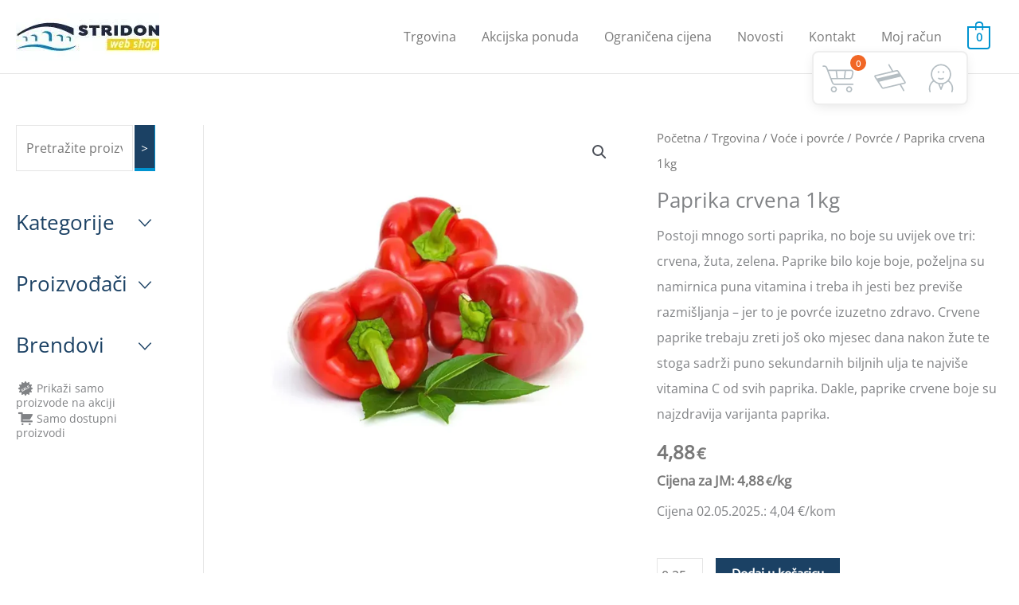

--- FILE ---
content_type: text/html; charset=UTF-8
request_url: https://shop.stridon.hr/trgovina/01-voce-i-povrce/013-povrce/paprika-crvena-1kg/
body_size: 48812
content:
<!DOCTYPE html>
<html lang="hr">
<head>
<meta charset="UTF-8">
<meta name="viewport" content="width=device-width, initial-scale=1">
	<link rel="profile" href="https://gmpg.org/xfn/11"> 
	<script data-cfasync="false" data-no-defer="1" data-no-minify="1" data-no-optimize="1">var ewww_webp_supported=!1;function check_webp_feature(A,e){var w;e=void 0!==e?e:function(){},ewww_webp_supported?e(ewww_webp_supported):((w=new Image).onload=function(){ewww_webp_supported=0<w.width&&0<w.height,e&&e(ewww_webp_supported)},w.onerror=function(){e&&e(!1)},w.src="data:image/webp;base64,"+{alpha:"UklGRkoAAABXRUJQVlA4WAoAAAAQAAAAAAAAAAAAQUxQSAwAAAARBxAR/Q9ERP8DAABWUDggGAAAABQBAJ0BKgEAAQAAAP4AAA3AAP7mtQAAAA=="}[A])}check_webp_feature("alpha");</script><script data-cfasync="false" data-no-defer="1" data-no-minify="1" data-no-optimize="1">var Arrive=function(c,w){"use strict";if(c.MutationObserver&&"undefined"!=typeof HTMLElement){var r,a=0,u=(r=HTMLElement.prototype.matches||HTMLElement.prototype.webkitMatchesSelector||HTMLElement.prototype.mozMatchesSelector||HTMLElement.prototype.msMatchesSelector,{matchesSelector:function(e,t){return e instanceof HTMLElement&&r.call(e,t)},addMethod:function(e,t,r){var a=e[t];e[t]=function(){return r.length==arguments.length?r.apply(this,arguments):"function"==typeof a?a.apply(this,arguments):void 0}},callCallbacks:function(e,t){t&&t.options.onceOnly&&1==t.firedElems.length&&(e=[e[0]]);for(var r,a=0;r=e[a];a++)r&&r.callback&&r.callback.call(r.elem,r.elem);t&&t.options.onceOnly&&1==t.firedElems.length&&t.me.unbindEventWithSelectorAndCallback.call(t.target,t.selector,t.callback)},checkChildNodesRecursively:function(e,t,r,a){for(var i,n=0;i=e[n];n++)r(i,t,a)&&a.push({callback:t.callback,elem:i}),0<i.childNodes.length&&u.checkChildNodesRecursively(i.childNodes,t,r,a)},mergeArrays:function(e,t){var r,a={};for(r in e)e.hasOwnProperty(r)&&(a[r]=e[r]);for(r in t)t.hasOwnProperty(r)&&(a[r]=t[r]);return a},toElementsArray:function(e){return e=void 0!==e&&("number"!=typeof e.length||e===c)?[e]:e}}),e=(l.prototype.addEvent=function(e,t,r,a){a={target:e,selector:t,options:r,callback:a,firedElems:[]};return this._beforeAdding&&this._beforeAdding(a),this._eventsBucket.push(a),a},l.prototype.removeEvent=function(e){for(var t,r=this._eventsBucket.length-1;t=this._eventsBucket[r];r--)e(t)&&(this._beforeRemoving&&this._beforeRemoving(t),(t=this._eventsBucket.splice(r,1))&&t.length&&(t[0].callback=null))},l.prototype.beforeAdding=function(e){this._beforeAdding=e},l.prototype.beforeRemoving=function(e){this._beforeRemoving=e},l),t=function(i,n){var o=new e,l=this,s={fireOnAttributesModification:!1};return o.beforeAdding(function(t){var e=t.target;e!==c.document&&e!==c||(e=document.getElementsByTagName("html")[0]);var r=new MutationObserver(function(e){n.call(this,e,t)}),a=i(t.options);r.observe(e,a),t.observer=r,t.me=l}),o.beforeRemoving(function(e){e.observer.disconnect()}),this.bindEvent=function(e,t,r){t=u.mergeArrays(s,t);for(var a=u.toElementsArray(this),i=0;i<a.length;i++)o.addEvent(a[i],e,t,r)},this.unbindEvent=function(){var r=u.toElementsArray(this);o.removeEvent(function(e){for(var t=0;t<r.length;t++)if(this===w||e.target===r[t])return!0;return!1})},this.unbindEventWithSelectorOrCallback=function(r){var a=u.toElementsArray(this),i=r,e="function"==typeof r?function(e){for(var t=0;t<a.length;t++)if((this===w||e.target===a[t])&&e.callback===i)return!0;return!1}:function(e){for(var t=0;t<a.length;t++)if((this===w||e.target===a[t])&&e.selector===r)return!0;return!1};o.removeEvent(e)},this.unbindEventWithSelectorAndCallback=function(r,a){var i=u.toElementsArray(this);o.removeEvent(function(e){for(var t=0;t<i.length;t++)if((this===w||e.target===i[t])&&e.selector===r&&e.callback===a)return!0;return!1})},this},i=new function(){var s={fireOnAttributesModification:!1,onceOnly:!1,existing:!1};function n(e,t,r){return!(!u.matchesSelector(e,t.selector)||(e._id===w&&(e._id=a++),-1!=t.firedElems.indexOf(e._id)))&&(t.firedElems.push(e._id),!0)}var c=(i=new t(function(e){var t={attributes:!1,childList:!0,subtree:!0};return e.fireOnAttributesModification&&(t.attributes=!0),t},function(e,i){e.forEach(function(e){var t=e.addedNodes,r=e.target,a=[];null!==t&&0<t.length?u.checkChildNodesRecursively(t,i,n,a):"attributes"===e.type&&n(r,i)&&a.push({callback:i.callback,elem:r}),u.callCallbacks(a,i)})})).bindEvent;return i.bindEvent=function(e,t,r){t=void 0===r?(r=t,s):u.mergeArrays(s,t);var a=u.toElementsArray(this);if(t.existing){for(var i=[],n=0;n<a.length;n++)for(var o=a[n].querySelectorAll(e),l=0;l<o.length;l++)i.push({callback:r,elem:o[l]});if(t.onceOnly&&i.length)return r.call(i[0].elem,i[0].elem);setTimeout(u.callCallbacks,1,i)}c.call(this,e,t,r)},i},o=new function(){var a={};function i(e,t){return u.matchesSelector(e,t.selector)}var n=(o=new t(function(){return{childList:!0,subtree:!0}},function(e,r){e.forEach(function(e){var t=e.removedNodes,e=[];null!==t&&0<t.length&&u.checkChildNodesRecursively(t,r,i,e),u.callCallbacks(e,r)})})).bindEvent;return o.bindEvent=function(e,t,r){t=void 0===r?(r=t,a):u.mergeArrays(a,t),n.call(this,e,t,r)},o};d(HTMLElement.prototype),d(NodeList.prototype),d(HTMLCollection.prototype),d(HTMLDocument.prototype),d(Window.prototype);var n={};return s(i,n,"unbindAllArrive"),s(o,n,"unbindAllLeave"),n}function l(){this._eventsBucket=[],this._beforeAdding=null,this._beforeRemoving=null}function s(e,t,r){u.addMethod(t,r,e.unbindEvent),u.addMethod(t,r,e.unbindEventWithSelectorOrCallback),u.addMethod(t,r,e.unbindEventWithSelectorAndCallback)}function d(e){e.arrive=i.bindEvent,s(i,e,"unbindArrive"),e.leave=o.bindEvent,s(o,e,"unbindLeave")}}(window,void 0),ewww_webp_supported=!1;function check_webp_feature(e,t){var r;ewww_webp_supported?t(ewww_webp_supported):((r=new Image).onload=function(){ewww_webp_supported=0<r.width&&0<r.height,t(ewww_webp_supported)},r.onerror=function(){t(!1)},r.src="data:image/webp;base64,"+{alpha:"UklGRkoAAABXRUJQVlA4WAoAAAAQAAAAAAAAAAAAQUxQSAwAAAARBxAR/Q9ERP8DAABWUDggGAAAABQBAJ0BKgEAAQAAAP4AAA3AAP7mtQAAAA==",animation:"UklGRlIAAABXRUJQVlA4WAoAAAASAAAAAAAAAAAAQU5JTQYAAAD/////AABBTk1GJgAAAAAAAAAAAAAAAAAAAGQAAABWUDhMDQAAAC8AAAAQBxAREYiI/gcA"}[e])}function ewwwLoadImages(e){if(e){for(var t=document.querySelectorAll(".batch-image img, .image-wrapper a, .ngg-pro-masonry-item a, .ngg-galleria-offscreen-seo-wrapper a"),r=0,a=t.length;r<a;r++)ewwwAttr(t[r],"data-src",t[r].getAttribute("data-webp")),ewwwAttr(t[r],"data-thumbnail",t[r].getAttribute("data-webp-thumbnail"));for(var i=document.querySelectorAll("div.woocommerce-product-gallery__image"),r=0,a=i.length;r<a;r++)ewwwAttr(i[r],"data-thumb",i[r].getAttribute("data-webp-thumb"))}for(var n=document.querySelectorAll("video"),r=0,a=n.length;r<a;r++)ewwwAttr(n[r],"poster",e?n[r].getAttribute("data-poster-webp"):n[r].getAttribute("data-poster-image"));for(var o,l=document.querySelectorAll("img.ewww_webp_lazy_load"),r=0,a=l.length;r<a;r++)e&&(ewwwAttr(l[r],"data-lazy-srcset",l[r].getAttribute("data-lazy-srcset-webp")),ewwwAttr(l[r],"data-srcset",l[r].getAttribute("data-srcset-webp")),ewwwAttr(l[r],"data-lazy-src",l[r].getAttribute("data-lazy-src-webp")),ewwwAttr(l[r],"data-src",l[r].getAttribute("data-src-webp")),ewwwAttr(l[r],"data-orig-file",l[r].getAttribute("data-webp-orig-file")),ewwwAttr(l[r],"data-medium-file",l[r].getAttribute("data-webp-medium-file")),ewwwAttr(l[r],"data-large-file",l[r].getAttribute("data-webp-large-file")),null!=(o=l[r].getAttribute("srcset"))&&!1!==o&&o.includes("R0lGOD")&&ewwwAttr(l[r],"src",l[r].getAttribute("data-lazy-src-webp"))),l[r].className=l[r].className.replace(/\bewww_webp_lazy_load\b/,"");for(var s=document.querySelectorAll(".ewww_webp"),r=0,a=s.length;r<a;r++)e?(ewwwAttr(s[r],"srcset",s[r].getAttribute("data-srcset-webp")),ewwwAttr(s[r],"src",s[r].getAttribute("data-src-webp")),ewwwAttr(s[r],"data-orig-file",s[r].getAttribute("data-webp-orig-file")),ewwwAttr(s[r],"data-medium-file",s[r].getAttribute("data-webp-medium-file")),ewwwAttr(s[r],"data-large-file",s[r].getAttribute("data-webp-large-file")),ewwwAttr(s[r],"data-large_image",s[r].getAttribute("data-webp-large_image")),ewwwAttr(s[r],"data-src",s[r].getAttribute("data-webp-src"))):(ewwwAttr(s[r],"srcset",s[r].getAttribute("data-srcset-img")),ewwwAttr(s[r],"src",s[r].getAttribute("data-src-img"))),s[r].className=s[r].className.replace(/\bewww_webp\b/,"ewww_webp_loaded");window.jQuery&&jQuery.fn.isotope&&jQuery.fn.imagesLoaded&&(jQuery(".fusion-posts-container-infinite").imagesLoaded(function(){jQuery(".fusion-posts-container-infinite").hasClass("isotope")&&jQuery(".fusion-posts-container-infinite").isotope()}),jQuery(".fusion-portfolio:not(.fusion-recent-works) .fusion-portfolio-wrapper").imagesLoaded(function(){jQuery(".fusion-portfolio:not(.fusion-recent-works) .fusion-portfolio-wrapper").isotope()}))}function ewwwWebPInit(e){ewwwLoadImages(e),ewwwNggLoadGalleries(e),document.arrive(".ewww_webp",function(){ewwwLoadImages(e)}),document.arrive(".ewww_webp_lazy_load",function(){ewwwLoadImages(e)}),document.arrive("videos",function(){ewwwLoadImages(e)}),"loading"==document.readyState?document.addEventListener("DOMContentLoaded",ewwwJSONParserInit):("undefined"!=typeof galleries&&ewwwNggParseGalleries(e),ewwwWooParseVariations(e))}function ewwwAttr(e,t,r){null!=r&&!1!==r&&e.setAttribute(t,r)}function ewwwJSONParserInit(){"undefined"!=typeof galleries&&check_webp_feature("alpha",ewwwNggParseGalleries),check_webp_feature("alpha",ewwwWooParseVariations)}function ewwwWooParseVariations(e){if(e)for(var t=document.querySelectorAll("form.variations_form"),r=0,a=t.length;r<a;r++){var i=t[r].getAttribute("data-product_variations"),n=!1;try{for(var o in i=JSON.parse(i))void 0!==i[o]&&void 0!==i[o].image&&(void 0!==i[o].image.src_webp&&(i[o].image.src=i[o].image.src_webp,n=!0),void 0!==i[o].image.srcset_webp&&(i[o].image.srcset=i[o].image.srcset_webp,n=!0),void 0!==i[o].image.full_src_webp&&(i[o].image.full_src=i[o].image.full_src_webp,n=!0),void 0!==i[o].image.gallery_thumbnail_src_webp&&(i[o].image.gallery_thumbnail_src=i[o].image.gallery_thumbnail_src_webp,n=!0),void 0!==i[o].image.thumb_src_webp&&(i[o].image.thumb_src=i[o].image.thumb_src_webp,n=!0));n&&ewwwAttr(t[r],"data-product_variations",JSON.stringify(i))}catch(e){}}}function ewwwNggParseGalleries(e){if(e)for(var t in galleries){var r=galleries[t];galleries[t].images_list=ewwwNggParseImageList(r.images_list)}}function ewwwNggLoadGalleries(e){e&&document.addEventListener("ngg.galleria.themeadded",function(e,t){window.ngg_galleria._create_backup=window.ngg_galleria.create,window.ngg_galleria.create=function(e,t){var r=$(e).data("id");return galleries["gallery_"+r].images_list=ewwwNggParseImageList(galleries["gallery_"+r].images_list),window.ngg_galleria._create_backup(e,t)}})}function ewwwNggParseImageList(e){for(var t in e){var r=e[t];if(void 0!==r["image-webp"]&&(e[t].image=r["image-webp"],delete e[t]["image-webp"]),void 0!==r["thumb-webp"]&&(e[t].thumb=r["thumb-webp"],delete e[t]["thumb-webp"]),void 0!==r.full_image_webp&&(e[t].full_image=r.full_image_webp,delete e[t].full_image_webp),void 0!==r.srcsets)for(var a in r.srcsets)nggSrcset=r.srcsets[a],void 0!==r.srcsets[a+"-webp"]&&(e[t].srcsets[a]=r.srcsets[a+"-webp"],delete e[t].srcsets[a+"-webp"]);if(void 0!==r.full_srcsets)for(var i in r.full_srcsets)nggFSrcset=r.full_srcsets[i],void 0!==r.full_srcsets[i+"-webp"]&&(e[t].full_srcsets[i]=r.full_srcsets[i+"-webp"],delete e[t].full_srcsets[i+"-webp"])}return e}check_webp_feature("alpha",ewwwWebPInit);</script><title>Paprika crvena 1kg &#8211; Stridon web shop</title>
<meta name='robots' content='max-image-preview:large' />
<script>window._wca = window._wca || [];</script>
<link rel='dns-prefetch' href='//stats.wp.com' />
<link rel='dns-prefetch' href='//ajax.googleapis.com' />
<link rel='preconnect' href='//i0.wp.com' />
<link rel='preconnect' href='//c0.wp.com' />
<link rel="alternate" type="application/rss+xml" title="Stridon web shop &raquo; Kanal" href="https://shop.stridon.hr/feed/" />
<link rel="alternate" type="application/rss+xml" title="Stridon web shop &raquo; Kanal komentara" href="https://shop.stridon.hr/comments/feed/" />
<link rel="alternate" type="application/rss+xml" title="Stridon web shop &raquo; Paprika crvena 1kg Kanal komentara" href="https://shop.stridon.hr/trgovina/01-voce-i-povrce/013-povrce/paprika-crvena-1kg/feed/" />
<link rel="alternate" title="oEmbed (JSON)" type="application/json+oembed" href="https://shop.stridon.hr/wp-json/oembed/1.0/embed?url=https%3A%2F%2Fshop.stridon.hr%2Ftrgovina%2F01-voce-i-povrce%2F013-povrce%2Fpaprika-crvena-1kg%2F" />
<link rel="alternate" title="oEmbed (XML)" type="text/xml+oembed" href="https://shop.stridon.hr/wp-json/oembed/1.0/embed?url=https%3A%2F%2Fshop.stridon.hr%2Ftrgovina%2F01-voce-i-povrce%2F013-povrce%2Fpaprika-crvena-1kg%2F&#038;format=xml" />
<style id='wp-img-auto-sizes-contain-inline-css'>
img:is([sizes=auto i],[sizes^="auto," i]){contain-intrinsic-size:3000px 1500px}
/*# sourceURL=wp-img-auto-sizes-contain-inline-css */
</style>
<link rel='stylesheet' id='astra-theme-css-css' href='https://shop.stridon.hr/wp-content/themes/astra/assets/css/minified/style.min.css?ver=4.11.15' media='all' />
<style id='astra-theme-css-inline-css'>
.ast-no-sidebar .entry-content .alignfull {margin-left: calc( -50vw + 50%);margin-right: calc( -50vw + 50%);max-width: 100vw;width: 100vw;}.ast-no-sidebar .entry-content .alignwide {margin-left: calc(-41vw + 50%);margin-right: calc(-41vw + 50%);max-width: unset;width: unset;}.ast-no-sidebar .entry-content .alignfull .alignfull,.ast-no-sidebar .entry-content .alignfull .alignwide,.ast-no-sidebar .entry-content .alignwide .alignfull,.ast-no-sidebar .entry-content .alignwide .alignwide,.ast-no-sidebar .entry-content .wp-block-column .alignfull,.ast-no-sidebar .entry-content .wp-block-column .alignwide{width: 100%;margin-left: auto;margin-right: auto;}.wp-block-gallery,.blocks-gallery-grid {margin: 0;}.wp-block-separator {max-width: 100px;}.wp-block-separator.is-style-wide,.wp-block-separator.is-style-dots {max-width: none;}.entry-content .has-2-columns .wp-block-column:first-child {padding-right: 10px;}.entry-content .has-2-columns .wp-block-column:last-child {padding-left: 10px;}@media (max-width: 782px) {.entry-content .wp-block-columns .wp-block-column {flex-basis: 100%;}.entry-content .has-2-columns .wp-block-column:first-child {padding-right: 0;}.entry-content .has-2-columns .wp-block-column:last-child {padding-left: 0;}}body .entry-content .wp-block-latest-posts {margin-left: 0;}body .entry-content .wp-block-latest-posts li {list-style: none;}.ast-no-sidebar .ast-container .entry-content .wp-block-latest-posts {margin-left: 0;}.ast-header-break-point .entry-content .alignwide {margin-left: auto;margin-right: auto;}.entry-content .blocks-gallery-item img {margin-bottom: auto;}.wp-block-pullquote {border-top: 4px solid #555d66;border-bottom: 4px solid #555d66;color: #40464d;}:root{--ast-post-nav-space:0;--ast-container-default-xlg-padding:6.67em;--ast-container-default-lg-padding:5.67em;--ast-container-default-slg-padding:4.34em;--ast-container-default-md-padding:3.34em;--ast-container-default-sm-padding:6.67em;--ast-container-default-xs-padding:2.4em;--ast-container-default-xxs-padding:1.4em;--ast-code-block-background:#EEEEEE;--ast-comment-inputs-background:#FAFAFA;--ast-normal-container-width:1400px;--ast-narrow-container-width:750px;--ast-blog-title-font-weight:normal;--ast-blog-meta-weight:inherit;--ast-global-color-primary:var(--ast-global-color-5);--ast-global-color-secondary:var(--ast-global-color-4);--ast-global-color-alternate-background:var(--ast-global-color-7);--ast-global-color-subtle-background:var(--ast-global-color-6);--ast-bg-style-guide:#F8FAFC;--ast-shadow-style-guide:0px 0px 4px 0 #00000057;--ast-global-dark-bg-style:#fff;--ast-global-dark-lfs:#fbfbfb;--ast-widget-bg-color:#fafafa;--ast-wc-container-head-bg-color:#fbfbfb;--ast-title-layout-bg:#eeeeee;--ast-search-border-color:#e7e7e7;--ast-lifter-hover-bg:#e6e6e6;--ast-gallery-block-color:#000;--srfm-color-input-label:var(--ast-global-color-2);}html{font-size:100%;}a,.page-title{color:#0093d0;}a:hover,a:focus{color:#1b4164;}body,button,input,select,textarea,.ast-button,.ast-custom-button{font-family:'Open Sans',sans-serif;font-weight:400;font-size:16px;font-size:1rem;line-height:var(--ast-body-line-height,2em);}blockquote{color:#2d2d2d;}p,.entry-content p{margin-bottom:2.74em;}h1,h2,h3,h4,h5,h6,.entry-content :where(h1,h2,h3,h4,h5,h6),.site-title,.site-title a{font-family:'Ubuntu',sans-serif;font-weight:400;line-height:3em;}.ast-site-identity .site-title a{color:var(--ast-global-color-2);}.site-title{font-size:35px;font-size:2.1875rem;display:none;}header .custom-logo-link img{max-width:180px;width:180px;}.astra-logo-svg{width:180px;}.site-header .site-description{font-size:15px;font-size:0.9375rem;display:none;}.entry-title{font-size:26px;font-size:1.625rem;}.archive .ast-article-post .ast-article-inner,.blog .ast-article-post .ast-article-inner,.archive .ast-article-post .ast-article-inner:hover,.blog .ast-article-post .ast-article-inner:hover{overflow:hidden;}h1,.entry-content :where(h1){font-size:40px;font-size:2.5rem;font-family:'Ubuntu',sans-serif;line-height:1.4em;}h2,.entry-content :where(h2){font-size:32px;font-size:2rem;font-weight:400;font-family:'Ubuntu',sans-serif;line-height:1.3em;}h3,.entry-content :where(h3){font-size:26px;font-size:1.625rem;font-family:'Ubuntu',sans-serif;line-height:1.3em;}h4,.entry-content :where(h4){font-size:24px;font-size:1.5rem;line-height:1.2em;font-family:'Ubuntu',sans-serif;}h5,.entry-content :where(h5){font-size:20px;font-size:1.25rem;line-height:1.2em;font-family:'Ubuntu',sans-serif;}h6,.entry-content :where(h6){font-size:16px;font-size:1rem;line-height:1.25em;font-family:'Ubuntu',sans-serif;}::selection{background-color:#1b4164;color:#ffffff;}body,h1,h2,h3,h4,h5,h6,.entry-title a,.entry-content :where(h1,h2,h3,h4,h5,h6){color:#787878;}.tagcloud a:hover,.tagcloud a:focus,.tagcloud a.current-item{color:#ffffff;border-color:#0093d0;background-color:#0093d0;}input:focus,input[type="text"]:focus,input[type="email"]:focus,input[type="url"]:focus,input[type="password"]:focus,input[type="reset"]:focus,input[type="search"]:focus,textarea:focus{border-color:#0093d0;}input[type="radio"]:checked,input[type=reset],input[type="checkbox"]:checked,input[type="checkbox"]:hover:checked,input[type="checkbox"]:focus:checked,input[type=range]::-webkit-slider-thumb{border-color:#0093d0;background-color:#0093d0;box-shadow:none;}.site-footer a:hover + .post-count,.site-footer a:focus + .post-count{background:#0093d0;border-color:#0093d0;}.single .nav-links .nav-previous,.single .nav-links .nav-next{color:#0093d0;}.entry-meta,.entry-meta *{line-height:1.45;color:#0093d0;}.entry-meta a:not(.ast-button):hover,.entry-meta a:not(.ast-button):hover *,.entry-meta a:not(.ast-button):focus,.entry-meta a:not(.ast-button):focus *,.page-links > .page-link,.page-links .page-link:hover,.post-navigation a:hover{color:#1b4164;}#cat option,.secondary .calendar_wrap thead a,.secondary .calendar_wrap thead a:visited{color:#0093d0;}.secondary .calendar_wrap #today,.ast-progress-val span{background:#0093d0;}.secondary a:hover + .post-count,.secondary a:focus + .post-count{background:#0093d0;border-color:#0093d0;}.calendar_wrap #today > a{color:#ffffff;}.page-links .page-link,.single .post-navigation a{color:#0093d0;}.ast-header-break-point .main-header-bar .ast-button-wrap .menu-toggle{border-radius:50px;}.ast-search-menu-icon .search-form button.search-submit{padding:0 4px;}.ast-search-menu-icon form.search-form{padding-right:0;}.ast-header-search .ast-search-menu-icon.ast-dropdown-active .search-form,.ast-header-search .ast-search-menu-icon.ast-dropdown-active .search-field:focus{transition:all 0.2s;}.search-form input.search-field:focus{outline:none;}.widget-title,.widget .wp-block-heading{font-size:22px;font-size:1.375rem;color:#787878;}#secondary,#secondary button,#secondary input,#secondary select,#secondary textarea{font-size:16px;font-size:1rem;}.ast-search-menu-icon.slide-search a:focus-visible:focus-visible,.astra-search-icon:focus-visible,#close:focus-visible,a:focus-visible,.ast-menu-toggle:focus-visible,.site .skip-link:focus-visible,.wp-block-loginout input:focus-visible,.wp-block-search.wp-block-search__button-inside .wp-block-search__inside-wrapper,.ast-header-navigation-arrow:focus-visible,.woocommerce .wc-proceed-to-checkout > .checkout-button:focus-visible,.woocommerce .woocommerce-MyAccount-navigation ul li a:focus-visible,.ast-orders-table__row .ast-orders-table__cell:focus-visible,.woocommerce .woocommerce-order-details .order-again > .button:focus-visible,.woocommerce .woocommerce-message a.button.wc-forward:focus-visible,.woocommerce #minus_qty:focus-visible,.woocommerce #plus_qty:focus-visible,a#ast-apply-coupon:focus-visible,.woocommerce .woocommerce-info a:focus-visible,.woocommerce .astra-shop-summary-wrap a:focus-visible,.woocommerce a.wc-forward:focus-visible,#ast-apply-coupon:focus-visible,.woocommerce-js .woocommerce-mini-cart-item a.remove:focus-visible,#close:focus-visible,.button.search-submit:focus-visible,#search_submit:focus,.normal-search:focus-visible,.ast-header-account-wrap:focus-visible,.woocommerce .ast-on-card-button.ast-quick-view-trigger:focus,.astra-cart-drawer-close:focus,.ast-single-variation:focus,.ast-woocommerce-product-gallery__image:focus,.ast-button:focus,.woocommerce-product-gallery--with-images [data-controls="prev"]:focus-visible,.woocommerce-product-gallery--with-images [data-controls="next"]:focus-visible{outline-style:dotted;outline-color:inherit;outline-width:thin;}input:focus,input[type="text"]:focus,input[type="email"]:focus,input[type="url"]:focus,input[type="password"]:focus,input[type="reset"]:focus,input[type="search"]:focus,input[type="number"]:focus,textarea:focus,.wp-block-search__input:focus,[data-section="section-header-mobile-trigger"] .ast-button-wrap .ast-mobile-menu-trigger-minimal:focus,.ast-mobile-popup-drawer.active .menu-toggle-close:focus,.woocommerce-ordering select.orderby:focus,#ast-scroll-top:focus,#coupon_code:focus,.woocommerce-page #comment:focus,.woocommerce #reviews #respond input#submit:focus,.woocommerce a.add_to_cart_button:focus,.woocommerce .button.single_add_to_cart_button:focus,.woocommerce .woocommerce-cart-form button:focus,.woocommerce .woocommerce-cart-form__cart-item .quantity .qty:focus,.woocommerce .woocommerce-billing-fields .woocommerce-billing-fields__field-wrapper .woocommerce-input-wrapper > .input-text:focus,.woocommerce #order_comments:focus,.woocommerce #place_order:focus,.woocommerce .woocommerce-address-fields .woocommerce-address-fields__field-wrapper .woocommerce-input-wrapper > .input-text:focus,.woocommerce .woocommerce-MyAccount-content form button:focus,.woocommerce .woocommerce-MyAccount-content .woocommerce-EditAccountForm .woocommerce-form-row .woocommerce-Input.input-text:focus,.woocommerce .ast-woocommerce-container .woocommerce-pagination ul.page-numbers li a:focus,body #content .woocommerce form .form-row .select2-container--default .select2-selection--single:focus,#ast-coupon-code:focus,.woocommerce.woocommerce-js .quantity input[type=number]:focus,.woocommerce-js .woocommerce-mini-cart-item .quantity input[type=number]:focus,.woocommerce p#ast-coupon-trigger:focus{border-style:dotted;border-color:inherit;border-width:thin;}input{outline:none;}.woocommerce-js input[type=text]:focus,.woocommerce-js input[type=email]:focus,.woocommerce-js textarea:focus,input[type=number]:focus,.comments-area textarea#comment:focus,.comments-area textarea#comment:active,.comments-area .ast-comment-formwrap input[type="text"]:focus,.comments-area .ast-comment-formwrap input[type="text"]:active{outline-style:unset;outline-color:inherit;outline-width:thin;}.main-header-menu .menu-link,.ast-header-custom-item a{color:#787878;}.main-header-menu .menu-item:hover > .menu-link,.main-header-menu .menu-item:hover > .ast-menu-toggle,.main-header-menu .ast-masthead-custom-menu-items a:hover,.main-header-menu .menu-item.focus > .menu-link,.main-header-menu .menu-item.focus > .ast-menu-toggle,.main-header-menu .current-menu-item > .menu-link,.main-header-menu .current-menu-ancestor > .menu-link,.main-header-menu .current-menu-item > .ast-menu-toggle,.main-header-menu .current-menu-ancestor > .ast-menu-toggle{color:#0093d0;}.header-main-layout-3 .ast-main-header-bar-alignment{margin-right:auto;}.header-main-layout-2 .site-header-section-left .ast-site-identity{text-align:left;}.ast-logo-title-inline .site-logo-img{padding-right:1em;}.site-logo-img img{ transition:all 0.2s linear;}body .ast-oembed-container *{position:absolute;top:0;width:100%;height:100%;left:0;}body .wp-block-embed-pocket-casts .ast-oembed-container *{position:unset;}.ast-header-break-point .ast-mobile-menu-buttons-minimal.menu-toggle{background:transparent;color:#1b4164;}.ast-header-break-point .ast-mobile-menu-buttons-outline.menu-toggle{background:transparent;border:1px solid #1b4164;color:#1b4164;}.ast-header-break-point .ast-mobile-menu-buttons-fill.menu-toggle{background:#1b4164;color:#ffffff;}.ast-single-post-featured-section + article {margin-top: 2em;}.site-content .ast-single-post-featured-section img {width: 100%;overflow: hidden;object-fit: cover;}.ast-separate-container .site-content .ast-single-post-featured-section + article {margin-top: -80px;z-index: 9;position: relative;border-radius: 4px;}@media (min-width: 769px) {.ast-no-sidebar .site-content .ast-article-image-container--wide {margin-left: -120px;margin-right: -120px;max-width: unset;width: unset;}.ast-left-sidebar .site-content .ast-article-image-container--wide,.ast-right-sidebar .site-content .ast-article-image-container--wide {margin-left: -10px;margin-right: -10px;}.site-content .ast-article-image-container--full {margin-left: calc( -50vw + 50%);margin-right: calc( -50vw + 50%);max-width: 100vw;width: 100vw;}.ast-left-sidebar .site-content .ast-article-image-container--full,.ast-right-sidebar .site-content .ast-article-image-container--full {margin-left: -10px;margin-right: -10px;max-width: inherit;width: auto;}}.site > .ast-single-related-posts-container {margin-top: 0;}@media (min-width: 769px) {.ast-desktop .ast-container--narrow {max-width: var(--ast-narrow-container-width);margin: 0 auto;}}#secondary {margin: 4em 0 2.5em;word-break: break-word;line-height: 2;}#secondary li {margin-bottom: 0.25em;}#secondary li:last-child {margin-bottom: 0;}@media (max-width: 768px) {.js_active .ast-plain-container.ast-single-post #secondary {margin-top: 1.5em;}}.ast-separate-container.ast-two-container #secondary .widget {background-color: #fff;padding: 2em;margin-bottom: 2em;}@media (min-width: 993px) {.ast-left-sidebar #secondary {padding-right: 60px;}.ast-right-sidebar #secondary {padding-left: 60px;}}@media (max-width: 993px) {.ast-right-sidebar #secondary {padding-left: 30px;}.ast-left-sidebar #secondary {padding-right: 30px;}}.ast-small-footer > .ast-footer-overlay{background-color:#1b4164;;}.footer-adv .footer-adv-overlay{border-top-style:solid;border-top-width:inherit;border-top-color:#7a7a7a;}.footer-adv a{color:#ffffff;}.footer-adv .tagcloud a:hover,.footer-adv .tagcloud a.current-item{border-color:#ffffff;background-color:#ffffff;}.footer-adv a:hover,.footer-adv .no-widget-text a:hover,.footer-adv a:focus,.footer-adv .no-widget-text a:focus{color:#0093d0;}.footer-adv .calendar_wrap #today,.footer-adv a:hover + .post-count{background-color:#ffffff;}.footer-adv-overlay{background-color:#1b4164;;}@media( max-width: 420px ) {.single .nav-links .nav-previous,.single .nav-links .nav-next {width: 100%;text-align: center;}}.wp-block-buttons.aligncenter{justify-content:center;}@media (max-width:782px){.entry-content .wp-block-columns .wp-block-column{margin-left:0px;}}.wp-block-image.aligncenter{margin-left:auto;margin-right:auto;}.wp-block-table.aligncenter{margin-left:auto;margin-right:auto;}.wp-block-buttons .wp-block-button.is-style-outline .wp-block-button__link.wp-element-button,.ast-outline-button,.wp-block-uagb-buttons-child .uagb-buttons-repeater.ast-outline-button{border-top-width:2px;border-right-width:2px;border-bottom-width:2px;border-left-width:2px;font-family:inherit;font-weight:inherit;line-height:1em;border-top-left-radius:inherit;border-top-right-radius:inherit;border-bottom-right-radius:inherit;border-bottom-left-radius:inherit;}.wp-block-button .wp-block-button__link.wp-element-button.is-style-outline:not(.has-background),.wp-block-button.is-style-outline>.wp-block-button__link.wp-element-button:not(.has-background),.ast-outline-button{background-color:transparent;}.entry-content[data-ast-blocks-layout] > figure{margin-bottom:1em;}@media (max-width:768px){.ast-left-sidebar #content > .ast-container{display:flex;flex-direction:column-reverse;width:100%;}.ast-separate-container .ast-article-post,.ast-separate-container .ast-article-single{padding:1.5em 2.14em;}.ast-author-box img.avatar{margin:20px 0 0 0;}}@media (max-width:768px){#secondary.secondary{padding-top:0;}.ast-separate-container.ast-right-sidebar #secondary{padding-left:1em;padding-right:1em;}.ast-separate-container.ast-two-container #secondary{padding-left:0;padding-right:0;}.ast-page-builder-template .entry-header #secondary,.ast-page-builder-template #secondary{margin-top:1.5em;}}@media (max-width:768px){.ast-right-sidebar #primary{padding-right:0;}.ast-page-builder-template.ast-left-sidebar #secondary,.ast-page-builder-template.ast-right-sidebar #secondary{padding-right:20px;padding-left:20px;}.ast-right-sidebar #secondary,.ast-left-sidebar #primary{padding-left:0;}.ast-left-sidebar #secondary{padding-right:0;}}@media (min-width:769px){.ast-separate-container.ast-right-sidebar #primary,.ast-separate-container.ast-left-sidebar #primary{border:0;}.search-no-results.ast-separate-container #primary{margin-bottom:4em;}}@media (min-width:769px){.ast-right-sidebar #primary{border-right:1px solid var(--ast-border-color);}.ast-left-sidebar #primary{border-left:1px solid var(--ast-border-color);}.ast-right-sidebar #secondary{border-left:1px solid var(--ast-border-color);margin-left:-1px;}.ast-left-sidebar #secondary{border-right:1px solid var(--ast-border-color);margin-right:-1px;}.ast-separate-container.ast-two-container.ast-right-sidebar #secondary{padding-left:30px;padding-right:0;}.ast-separate-container.ast-two-container.ast-left-sidebar #secondary{padding-right:30px;padding-left:0;}.ast-separate-container.ast-right-sidebar #secondary,.ast-separate-container.ast-left-sidebar #secondary{border:0;margin-left:auto;margin-right:auto;}.ast-separate-container.ast-two-container #secondary .widget:last-child{margin-bottom:0;}}.wp-block-button .wp-block-button__link{color:#ffffff;}.wp-block-button .wp-block-button__link:hover,.wp-block-button .wp-block-button__link:focus{color:#ffffff;background-color:#0093d0;border-color:#1b4164;}.elementor-widget-heading h1.elementor-heading-title{line-height:1.4em;}.elementor-widget-heading h2.elementor-heading-title{line-height:1.3em;}.elementor-widget-heading h3.elementor-heading-title{line-height:1.3em;}.elementor-widget-heading h4.elementor-heading-title{line-height:1.2em;}.elementor-widget-heading h5.elementor-heading-title{line-height:1.2em;}.elementor-widget-heading h6.elementor-heading-title{line-height:1.25em;}.wp-block-button .wp-block-button__link{border-style:solid;border-top-width:0px;border-right-width:1px;border-left-width:0px;border-bottom-width:4px;border-color:#0093d0;background-color:#1b4164;color:#ffffff;font-family:'Ubuntu',sans-serif;font-weight:inherit;line-height:1em;border-top-left-radius:inherit;border-top-right-radius:inherit;border-bottom-right-radius:inherit;border-bottom-left-radius:inherit;padding-top:10px;padding-right:15px;padding-bottom:10px;padding-left:15px;}.menu-toggle,button,.ast-button,.ast-custom-button,.button,input#submit,input[type="button"],input[type="submit"],input[type="reset"]{border-style:solid;border-top-width:0px;border-right-width:1px;border-left-width:0px;border-bottom-width:4px;color:#ffffff;border-color:#0093d0;background-color:#1b4164;padding-top:10px;padding-right:15px;padding-bottom:10px;padding-left:15px;font-family:'Ubuntu',sans-serif;font-weight:inherit;line-height:1em;border-top-left-radius:inherit;border-top-right-radius:inherit;border-bottom-right-radius:inherit;border-bottom-left-radius:inherit;}button:focus,.menu-toggle:hover,button:hover,.ast-button:hover,.ast-custom-button:hover .button:hover,.ast-custom-button:hover ,input[type=reset]:hover,input[type=reset]:focus,input#submit:hover,input#submit:focus,input[type="button"]:hover,input[type="button"]:focus,input[type="submit"]:hover,input[type="submit"]:focus{color:#ffffff;background-color:#0093d0;border-color:#1b4164;}@media (max-width:768px){.ast-mobile-header-stack .main-header-bar .ast-search-menu-icon{display:inline-block;}.ast-header-break-point.ast-header-custom-item-outside .ast-mobile-header-stack .main-header-bar .ast-search-icon{margin:0;}.ast-comment-avatar-wrap img{max-width:2.5em;}.ast-comment-meta{padding:0 1.8888em 1.3333em;}.ast-separate-container .ast-comment-list li.depth-1{padding:1.5em 2.14em;}.ast-separate-container .comment-respond{padding:2em 2.14em;}}@media (min-width:544px){.ast-container{max-width:100%;}}@media (max-width:544px){.ast-separate-container .ast-article-post,.ast-separate-container .ast-article-single,.ast-separate-container .comments-title,.ast-separate-container .ast-archive-description{padding:1.5em 1em;}.ast-separate-container #content .ast-container{padding-left:0.54em;padding-right:0.54em;}.ast-separate-container .ast-comment-list .bypostauthor{padding:.5em;}.ast-search-menu-icon.ast-dropdown-active .search-field{width:170px;}.ast-separate-container #secondary{padding-top:0;}.ast-separate-container.ast-two-container #secondary .widget{margin-bottom:1.5em;padding-left:1em;padding-right:1em;}.site-branding img,.site-header .site-logo-img .custom-logo-link img{max-width:100%;}}.footer-adv .tagcloud a:hover,.footer-adv .tagcloud a.current-item{color:#000000;}.footer-adv .calendar_wrap #today{color:#000000;} #ast-mobile-header .ast-site-header-cart-li a{pointer-events:none;}.ast-no-sidebar.ast-separate-container .entry-content .alignfull {margin-left: -6.67em;margin-right: -6.67em;width: auto;}@media (max-width: 1200px) {.ast-no-sidebar.ast-separate-container .entry-content .alignfull {margin-left: -2.4em;margin-right: -2.4em;}}@media (max-width: 768px) {.ast-no-sidebar.ast-separate-container .entry-content .alignfull {margin-left: -2.14em;margin-right: -2.14em;}}@media (max-width: 544px) {.ast-no-sidebar.ast-separate-container .entry-content .alignfull {margin-left: -1em;margin-right: -1em;}}.ast-no-sidebar.ast-separate-container .entry-content .alignwide {margin-left: -20px;margin-right: -20px;}.ast-no-sidebar.ast-separate-container .entry-content .wp-block-column .alignfull,.ast-no-sidebar.ast-separate-container .entry-content .wp-block-column .alignwide {margin-left: auto;margin-right: auto;width: 100%;}@media (max-width:768px){.site-title{display:none;}.site-header .site-description{display:none;}h1,.entry-content :where(h1){font-size:30px;}h2,.entry-content :where(h2){font-size:25px;}h3,.entry-content :where(h3){font-size:20px;}.astra-logo-svg{width:300px;}header .custom-logo-link img,.ast-header-break-point .site-logo-img .custom-mobile-logo-link img{max-width:300px;width:300px;}}@media (max-width:544px){.site-title{display:none;}.site-header .site-description{display:none;}h1,.entry-content :where(h1){font-size:30px;}h2,.entry-content :where(h2){font-size:25px;}h3,.entry-content :where(h3){font-size:20px;}header .custom-logo-link img,.ast-header-break-point .site-branding img,.ast-header-break-point .custom-logo-link img{max-width:138px;width:138px;}.astra-logo-svg{width:138px;}.ast-header-break-point .site-logo-img .custom-mobile-logo-link img{max-width:138px;}}@media (max-width:768px){html{font-size:91.2%;}}@media (max-width:544px){html{font-size:91.2%;}}@media (min-width:769px){.ast-container{max-width:1440px;}}@font-face {font-family: "Astra";src: url(https://shop.stridon.hr/wp-content/themes/astra/assets/fonts/astra.woff) format("woff"),url(https://shop.stridon.hr/wp-content/themes/astra/assets/fonts/astra.ttf) format("truetype"),url(https://shop.stridon.hr/wp-content/themes/astra/assets/fonts/astra.svg#astra) format("svg");font-weight: normal;font-style: normal;font-display: fallback;}@media (max-width:890px) {.main-header-bar .main-header-bar-navigation{display:none;}}.ast-desktop .main-header-menu.submenu-with-border .sub-menu,.ast-desktop .main-header-menu.submenu-with-border .astra-full-megamenu-wrapper{border-color:#1b4164;}.ast-desktop .main-header-menu.submenu-with-border .sub-menu{border-top-width:2px;border-style:solid;}.ast-desktop .main-header-menu.submenu-with-border .sub-menu .sub-menu{top:-2px;}.ast-desktop .main-header-menu.submenu-with-border .sub-menu .menu-link,.ast-desktop .main-header-menu.submenu-with-border .children .menu-link{border-bottom-width:1px;border-style:solid;border-color:#eaeaea;}@media (min-width:769px){.main-header-menu .sub-menu .menu-item.ast-left-align-sub-menu:hover > .sub-menu,.main-header-menu .sub-menu .menu-item.ast-left-align-sub-menu.focus > .sub-menu{margin-left:-0px;}}.ast-small-footer{border-top-style:solid;border-top-width:inherit;border-top-color:#7a7a7a;}.ast-small-footer-wrap{text-align:center;}.site .comments-area{padding-bottom:3em;}.ast-header-break-point.ast-header-custom-item-inside .main-header-bar .main-header-bar-navigation .ast-search-icon {display: none;}.ast-header-break-point.ast-header-custom-item-inside .main-header-bar .ast-search-menu-icon .search-form {padding: 0;display: block;overflow: hidden;}.ast-header-break-point .ast-header-custom-item .widget:last-child {margin-bottom: 1em;}.ast-header-custom-item .widget {margin: 0.5em;display: inline-block;vertical-align: middle;}.ast-header-custom-item .widget p {margin-bottom: 0;}.ast-header-custom-item .widget li {width: auto;}.ast-header-custom-item-inside .button-custom-menu-item .menu-link {display: none;}.ast-header-custom-item-inside.ast-header-break-point .button-custom-menu-item .ast-custom-button-link {display: none;}.ast-header-custom-item-inside.ast-header-break-point .button-custom-menu-item .menu-link {display: block;}.ast-header-break-point.ast-header-custom-item-outside .main-header-bar .ast-search-icon {margin-right: 1em;}.ast-header-break-point.ast-header-custom-item-inside .main-header-bar .ast-search-menu-icon .search-field,.ast-header-break-point.ast-header-custom-item-inside .main-header-bar .ast-search-menu-icon.ast-inline-search .search-field {width: 100%;padding-right: 5.5em;}.ast-header-break-point.ast-header-custom-item-inside .main-header-bar .ast-search-menu-icon .search-submit {display: block;position: absolute;height: 100%;top: 0;right: 0;padding: 0 1em;border-radius: 0;}.ast-header-break-point .ast-header-custom-item .ast-masthead-custom-menu-items {padding-left: 20px;padding-right: 20px;margin-bottom: 1em;margin-top: 1em;}.ast-header-custom-item-inside.ast-header-break-point .button-custom-menu-item {padding-left: 0;padding-right: 0;margin-top: 0;margin-bottom: 0;}.astra-icon-down_arrow::after {content: "\e900";font-family: Astra;}.astra-icon-close::after {content: "\e5cd";font-family: Astra;}.astra-icon-drag_handle::after {content: "\e25d";font-family: Astra;}.astra-icon-format_align_justify::after {content: "\e235";font-family: Astra;}.astra-icon-menu::after {content: "\e5d2";font-family: Astra;}.astra-icon-reorder::after {content: "\e8fe";font-family: Astra;}.astra-icon-search::after {content: "\e8b6";font-family: Astra;}.astra-icon-zoom_in::after {content: "\e56b";font-family: Astra;}.astra-icon-check-circle::after {content: "\e901";font-family: Astra;}.astra-icon-shopping-cart::after {content: "\f07a";font-family: Astra;}.astra-icon-shopping-bag::after {content: "\f290";font-family: Astra;}.astra-icon-shopping-basket::after {content: "\f291";font-family: Astra;}.astra-icon-circle-o::after {content: "\e903";font-family: Astra;}.astra-icon-certificate::after {content: "\e902";font-family: Astra;}blockquote {padding: 1.2em;}:root .has-ast-global-color-0-color{color:var(--ast-global-color-0);}:root .has-ast-global-color-0-background-color{background-color:var(--ast-global-color-0);}:root .wp-block-button .has-ast-global-color-0-color{color:var(--ast-global-color-0);}:root .wp-block-button .has-ast-global-color-0-background-color{background-color:var(--ast-global-color-0);}:root .has-ast-global-color-1-color{color:var(--ast-global-color-1);}:root .has-ast-global-color-1-background-color{background-color:var(--ast-global-color-1);}:root .wp-block-button .has-ast-global-color-1-color{color:var(--ast-global-color-1);}:root .wp-block-button .has-ast-global-color-1-background-color{background-color:var(--ast-global-color-1);}:root .has-ast-global-color-2-color{color:var(--ast-global-color-2);}:root .has-ast-global-color-2-background-color{background-color:var(--ast-global-color-2);}:root .wp-block-button .has-ast-global-color-2-color{color:var(--ast-global-color-2);}:root .wp-block-button .has-ast-global-color-2-background-color{background-color:var(--ast-global-color-2);}:root .has-ast-global-color-3-color{color:var(--ast-global-color-3);}:root .has-ast-global-color-3-background-color{background-color:var(--ast-global-color-3);}:root .wp-block-button .has-ast-global-color-3-color{color:var(--ast-global-color-3);}:root .wp-block-button .has-ast-global-color-3-background-color{background-color:var(--ast-global-color-3);}:root .has-ast-global-color-4-color{color:var(--ast-global-color-4);}:root .has-ast-global-color-4-background-color{background-color:var(--ast-global-color-4);}:root .wp-block-button .has-ast-global-color-4-color{color:var(--ast-global-color-4);}:root .wp-block-button .has-ast-global-color-4-background-color{background-color:var(--ast-global-color-4);}:root .has-ast-global-color-5-color{color:var(--ast-global-color-5);}:root .has-ast-global-color-5-background-color{background-color:var(--ast-global-color-5);}:root .wp-block-button .has-ast-global-color-5-color{color:var(--ast-global-color-5);}:root .wp-block-button .has-ast-global-color-5-background-color{background-color:var(--ast-global-color-5);}:root .has-ast-global-color-6-color{color:var(--ast-global-color-6);}:root .has-ast-global-color-6-background-color{background-color:var(--ast-global-color-6);}:root .wp-block-button .has-ast-global-color-6-color{color:var(--ast-global-color-6);}:root .wp-block-button .has-ast-global-color-6-background-color{background-color:var(--ast-global-color-6);}:root .has-ast-global-color-7-color{color:var(--ast-global-color-7);}:root .has-ast-global-color-7-background-color{background-color:var(--ast-global-color-7);}:root .wp-block-button .has-ast-global-color-7-color{color:var(--ast-global-color-7);}:root .wp-block-button .has-ast-global-color-7-background-color{background-color:var(--ast-global-color-7);}:root .has-ast-global-color-8-color{color:var(--ast-global-color-8);}:root .has-ast-global-color-8-background-color{background-color:var(--ast-global-color-8);}:root .wp-block-button .has-ast-global-color-8-color{color:var(--ast-global-color-8);}:root .wp-block-button .has-ast-global-color-8-background-color{background-color:var(--ast-global-color-8);}:root{--ast-global-color-0:#0170B9;--ast-global-color-1:#3a3a3a;--ast-global-color-2:#3a3a3a;--ast-global-color-3:#4B4F58;--ast-global-color-4:#F5F5F5;--ast-global-color-5:#FFFFFF;--ast-global-color-6:#E5E5E5;--ast-global-color-7:#424242;--ast-global-color-8:#000000;}:root {--ast-border-color : var(--ast-global-color-6);}.ast-breadcrumbs .trail-browse,.ast-breadcrumbs .trail-items,.ast-breadcrumbs .trail-items li{display:inline-block;margin:0;padding:0;border:none;background:inherit;text-indent:0;text-decoration:none;}.ast-breadcrumbs .trail-browse{font-size:inherit;font-style:inherit;font-weight:inherit;color:inherit;}.ast-breadcrumbs .trail-items{list-style:none;}.trail-items li::after{padding:0 0.3em;content:"\00bb";}.trail-items li:last-of-type::after{display:none;}h1,h2,h3,h4,h5,h6,.entry-content :where(h1,h2,h3,h4,h5,h6){color:#1b4164;}.elementor-posts-container [CLASS*="ast-width-"]{width:100%;}.elementor-template-full-width .ast-container{display:block;}.elementor-screen-only,.screen-reader-text,.screen-reader-text span,.ui-helper-hidden-accessible{top:0 !important;}@media (max-width:544px){.elementor-element .elementor-wc-products .woocommerce[class*="columns-"] ul.products li.product{width:auto;margin:0;}.elementor-element .woocommerce .woocommerce-result-count{float:none;}}.ast-header-break-point .main-header-bar{border-bottom-width:1px;}@media (min-width:769px){.main-header-bar{border-bottom-width:1px;}}@media (min-width:769px){#primary{width:81%;}#secondary{width:19%;}}.main-header-menu .menu-item, #astra-footer-menu .menu-item, .main-header-bar .ast-masthead-custom-menu-items{-js-display:flex;display:flex;-webkit-box-pack:center;-webkit-justify-content:center;-moz-box-pack:center;-ms-flex-pack:center;justify-content:center;-webkit-box-orient:vertical;-webkit-box-direction:normal;-webkit-flex-direction:column;-moz-box-orient:vertical;-moz-box-direction:normal;-ms-flex-direction:column;flex-direction:column;}.main-header-menu > .menu-item > .menu-link, #astra-footer-menu > .menu-item > .menu-link{height:100%;-webkit-box-align:center;-webkit-align-items:center;-moz-box-align:center;-ms-flex-align:center;align-items:center;-js-display:flex;display:flex;}.ast-primary-menu-disabled .main-header-bar .ast-masthead-custom-menu-items{flex:unset;}.main-header-menu .sub-menu .menu-item.menu-item-has-children > .menu-link:after{position:absolute;right:1em;top:50%;transform:translate(0,-50%) rotate(270deg);}.ast-header-break-point .main-header-bar .main-header-bar-navigation .page_item_has_children > .ast-menu-toggle::before, .ast-header-break-point .main-header-bar .main-header-bar-navigation .menu-item-has-children > .ast-menu-toggle::before, .ast-mobile-popup-drawer .main-header-bar-navigation .menu-item-has-children>.ast-menu-toggle::before, .ast-header-break-point .ast-mobile-header-wrap .main-header-bar-navigation .menu-item-has-children > .ast-menu-toggle::before{font-weight:bold;content:"\e900";font-family:Astra;text-decoration:inherit;display:inline-block;}.ast-header-break-point .main-navigation ul.sub-menu .menu-item .menu-link:before{content:"\e900";font-family:Astra;font-size:.65em;text-decoration:inherit;display:inline-block;transform:translate(0, -2px) rotateZ(270deg);margin-right:5px;}.widget_search .search-form:after{font-family:Astra;font-size:1.2em;font-weight:normal;content:"\e8b6";position:absolute;top:50%;right:15px;transform:translate(0, -50%);}.astra-search-icon::before{content:"\e8b6";font-family:Astra;font-style:normal;font-weight:normal;text-decoration:inherit;text-align:center;-webkit-font-smoothing:antialiased;-moz-osx-font-smoothing:grayscale;z-index:3;}.main-header-bar .main-header-bar-navigation .page_item_has_children > a:after, .main-header-bar .main-header-bar-navigation .menu-item-has-children > a:after, .menu-item-has-children .ast-header-navigation-arrow:after{content:"\e900";display:inline-block;font-family:Astra;font-size:.6rem;font-weight:bold;text-rendering:auto;-webkit-font-smoothing:antialiased;-moz-osx-font-smoothing:grayscale;margin-left:10px;line-height:normal;}.menu-item-has-children .sub-menu .ast-header-navigation-arrow:after{margin-left:0;}.ast-mobile-popup-drawer .main-header-bar-navigation .ast-submenu-expanded>.ast-menu-toggle::before{transform:rotateX(180deg);}.ast-header-break-point .main-header-bar-navigation .menu-item-has-children > .menu-link:after{display:none;}@media (min-width:769px){.ast-builder-menu .main-navigation > ul > li:last-child a{margin-right:0;}}.ast-separate-container .ast-article-inner{background-color:transparent;background-image:none;}.ast-separate-container .ast-article-post{background-color:var(--ast-global-color-5);}@media (max-width:768px){.ast-separate-container .ast-article-post{background-color:var(--ast-global-color-5);}}@media (max-width:544px){.ast-separate-container .ast-article-post{background-color:var(--ast-global-color-5);}}.ast-separate-container .ast-article-single:not(.ast-related-post), .woocommerce.ast-separate-container .ast-woocommerce-container, .ast-separate-container .error-404, .ast-separate-container .no-results, .single.ast-separate-container  .ast-author-meta, .ast-separate-container .related-posts-title-wrapper, .ast-separate-container .comments-count-wrapper, .ast-box-layout.ast-plain-container .site-content, .ast-padded-layout.ast-plain-container .site-content, .ast-separate-container .ast-archive-description, .ast-separate-container .comments-area .comment-respond, .ast-separate-container .comments-area .ast-comment-list li, .ast-separate-container .comments-area .comments-title{background-color:var(--ast-global-color-5);}@media (max-width:768px){.ast-separate-container .ast-article-single:not(.ast-related-post), .woocommerce.ast-separate-container .ast-woocommerce-container, .ast-separate-container .error-404, .ast-separate-container .no-results, .single.ast-separate-container  .ast-author-meta, .ast-separate-container .related-posts-title-wrapper, .ast-separate-container .comments-count-wrapper, .ast-box-layout.ast-plain-container .site-content, .ast-padded-layout.ast-plain-container .site-content, .ast-separate-container .ast-archive-description{background-color:var(--ast-global-color-5);}}@media (max-width:544px){.ast-separate-container .ast-article-single:not(.ast-related-post), .woocommerce.ast-separate-container .ast-woocommerce-container, .ast-separate-container .error-404, .ast-separate-container .no-results, .single.ast-separate-container  .ast-author-meta, .ast-separate-container .related-posts-title-wrapper, .ast-separate-container .comments-count-wrapper, .ast-box-layout.ast-plain-container .site-content, .ast-padded-layout.ast-plain-container .site-content, .ast-separate-container .ast-archive-description{background-color:var(--ast-global-color-5);}}.ast-separate-container.ast-two-container #secondary .widget{background-color:var(--ast-global-color-5);}@media (max-width:768px){.ast-separate-container.ast-two-container #secondary .widget{background-color:var(--ast-global-color-5);}}@media (max-width:544px){.ast-separate-container.ast-two-container #secondary .widget{background-color:var(--ast-global-color-5);}}:root{--e-global-color-astglobalcolor0:#0170B9;--e-global-color-astglobalcolor1:#3a3a3a;--e-global-color-astglobalcolor2:#3a3a3a;--e-global-color-astglobalcolor3:#4B4F58;--e-global-color-astglobalcolor4:#F5F5F5;--e-global-color-astglobalcolor5:#FFFFFF;--e-global-color-astglobalcolor6:#E5E5E5;--e-global-color-astglobalcolor7:#424242;--e-global-color-astglobalcolor8:#000000;}.comment-reply-title{font-size:26px;font-size:1.625rem;}.ast-comment-meta{line-height:1.666666667;color:#0093d0;font-size:13px;font-size:0.8125rem;}.ast-comment-list #cancel-comment-reply-link{font-size:16px;font-size:1rem;}.comments-count-wrapper {padding: 2em 0;}.comments-count-wrapper .comments-title {font-weight: normal;word-wrap: break-word;}.ast-comment-list {margin: 0;word-wrap: break-word;padding-bottom: 0.5em;list-style: none;}.site-content article .comments-area {border-top: 1px solid var(--ast-single-post-border,var(--ast-border-color));}.ast-comment-list li {list-style: none;}.ast-comment-list li.depth-1 .ast-comment,.ast-comment-list li.depth-2 .ast-comment {border-bottom: 1px solid #eeeeee;}.ast-comment-list .comment-respond {padding: 1em 0;border-bottom: 1px solid var(--ast-global-color-6);}.ast-comment-list .comment-respond .comment-reply-title {margin-top: 0;padding-top: 0;}.ast-comment-list .comment-respond p {margin-bottom: .5em;}.ast-comment-list .ast-comment-edit-reply-wrap {-js-display: flex;display: flex;justify-content: flex-end;}.ast-comment-list .ast-edit-link {flex: 1;}.ast-comment-list .comment-awaiting-moderation {margin-bottom: 0;}.ast-comment {padding: 1em 0 ;}.ast-comment-avatar-wrap img {border-radius: 50%;}.ast-comment-content {clear: both;}.ast-comment-cite-wrap {text-align: left;}.ast-comment-cite-wrap cite {font-style: normal;}.comment-reply-title {padding-top: 1em;font-weight: normal;line-height: 1.65;}.ast-comment-meta {margin-bottom: 0.5em;}.comments-area {border-top: 1px solid #eeeeee;margin-top: 2em;}.comments-area .comment-form-comment {width: 100%;border: none;margin: 0;padding: 0;}.comments-area .comment-notes,.comments-area .comment-textarea,.comments-area .form-allowed-tags {margin-bottom: 1.5em;}.comments-area .form-submit {margin-bottom: 0;}.comments-area textarea#comment,.comments-area .ast-comment-formwrap input[type="text"] {width: 100%;border-radius: 0;vertical-align: middle;margin-bottom: 10px;}.comments-area .no-comments {margin-top: 0.5em;margin-bottom: 0.5em;}.comments-area p.logged-in-as {margin-bottom: 1em;}.ast-separate-container .comments-count-wrapper {background-color: #fff;padding: 2em 6.67em 0;}@media (max-width: 1200px) {.ast-separate-container .comments-count-wrapper {padding: 2em 3.34em;}}.ast-separate-container .comments-area {border-top: 0;}.ast-separate-container .ast-comment-list {padding-bottom: 0;}.ast-separate-container .ast-comment-list li {background-color: #fff;}.ast-separate-container .ast-comment-list li.depth-1 .children li {padding-bottom: 0;padding-top: 0;margin-bottom: 0;}.ast-separate-container .ast-comment-list li.depth-1 .ast-comment,.ast-separate-container .ast-comment-list li.depth-2 .ast-comment {border-bottom: 0;}.ast-separate-container .ast-comment-list .comment-respond {padding-top: 0;padding-bottom: 1em;background-color: transparent;}.ast-separate-container .ast-comment-list .pingback p {margin-bottom: 0;}.ast-separate-container .ast-comment-list .bypostauthor {padding: 2em;margin-bottom: 1em;}.ast-separate-container .ast-comment-list .bypostauthor li {background: transparent;margin-bottom: 0;padding: 0 0 0 2em;}.ast-separate-container .comment-reply-title {padding-top: 0;}.comment-content a {word-wrap: break-word;}.comment-form-legend {margin-bottom: unset;padding: 0 0.5em;}.ast-separate-container .ast-comment-list li.depth-1 {padding: 4em 6.67em;margin-bottom: 2em;}@media (max-width: 1200px) {.ast-separate-container .ast-comment-list li.depth-1 {padding: 3em 3.34em;}}.ast-separate-container .comment-respond {background-color: #fff;padding: 4em 6.67em;border-bottom: 0;}@media (max-width: 1200px) {.ast-separate-container .comment-respond {padding: 3em 2.34em;}}.ast-comment-list .children {margin-left: 2em;}@media (max-width: 992px) {.ast-comment-list .children {margin-left: 1em;}}.ast-comment-list #cancel-comment-reply-link {white-space: nowrap;font-size: 15px;font-size: 1rem;margin-left: 1em;}.ast-comment-avatar-wrap {float: left;clear: right;margin-right: 1.33333em;}.ast-comment-meta-wrap {float: left;clear: right;padding: 0 0 1.33333em;}.ast-comment-time .timendate,.ast-comment-time .reply {margin-right: 0.5em;}.comments-area #wp-comment-cookies-consent {margin-right: 10px;}.ast-page-builder-template .comments-area {padding-left: 20px;padding-right: 20px;margin-top: 0;margin-bottom: 2em;}.ast-separate-container .ast-comment-list .bypostauthor .bypostauthor {background: transparent;margin-bottom: 0;padding-right: 0;padding-bottom: 0;padding-top: 0;}@media (min-width:769px){.ast-separate-container .ast-comment-list li .comment-respond{padding-left:2.66666em;padding-right:2.66666em;}}@media (max-width:544px){.ast-separate-container .comments-count-wrapper{padding:1.5em 1em;}.ast-separate-container .ast-comment-list li.depth-1{padding:1.5em 1em;margin-bottom:1.5em;}.ast-separate-container .ast-comment-list .bypostauthor{padding:.5em;}.ast-separate-container .comment-respond{padding:1.5em 1em;}.ast-separate-container .ast-comment-list .bypostauthor li{padding:0 0 0 .5em;}.ast-comment-list .children{margin-left:0.66666em;}}@media (max-width:768px){.ast-comment-avatar-wrap img{max-width:2.5em;}.comments-area{margin-top:1.5em;}.ast-separate-container .comments-count-wrapper{padding:2em 2.14em;}.ast-separate-container .ast-comment-list li.depth-1{padding:1.5em 2.14em;}.ast-separate-container .comment-respond{padding:2em 2.14em;}}@media (max-width:768px){.ast-comment-avatar-wrap{margin-right:0.5em;}}
/*# sourceURL=astra-theme-css-inline-css */
</style>
<link rel='stylesheet' id='astra-google-fonts-css' href='https://shop.stridon.hr/wp-content/astra-local-fonts/astra-local-fonts.css?ver=4.11.15' media='all' />
<style id='wp-emoji-styles-inline-css'>

	img.wp-smiley, img.emoji {
		display: inline !important;
		border: none !important;
		box-shadow: none !important;
		height: 1em !important;
		width: 1em !important;
		margin: 0 0.07em !important;
		vertical-align: -0.1em !important;
		background: none !important;
		padding: 0 !important;
	}
/*# sourceURL=wp-emoji-styles-inline-css */
</style>
<link rel='stylesheet' id='wp-block-library-css' href='https://c0.wp.com/c/6.9/wp-includes/css/dist/block-library/style.min.css' media='all' />
<link rel='stylesheet' id='mediaelement-css' href='https://c0.wp.com/c/6.9/wp-includes/js/mediaelement/mediaelementplayer-legacy.min.css' media='all' />
<link rel='stylesheet' id='wp-mediaelement-css' href='https://c0.wp.com/c/6.9/wp-includes/js/mediaelement/wp-mediaelement.min.css' media='all' />
<style id='jetpack-sharing-buttons-style-inline-css'>
.jetpack-sharing-buttons__services-list{display:flex;flex-direction:row;flex-wrap:wrap;gap:0;list-style-type:none;margin:5px;padding:0}.jetpack-sharing-buttons__services-list.has-small-icon-size{font-size:12px}.jetpack-sharing-buttons__services-list.has-normal-icon-size{font-size:16px}.jetpack-sharing-buttons__services-list.has-large-icon-size{font-size:24px}.jetpack-sharing-buttons__services-list.has-huge-icon-size{font-size:36px}@media print{.jetpack-sharing-buttons__services-list{display:none!important}}.editor-styles-wrapper .wp-block-jetpack-sharing-buttons{gap:0;padding-inline-start:0}ul.jetpack-sharing-buttons__services-list.has-background{padding:1.25em 2.375em}
/*# sourceURL=https://shop.stridon.hr/wp-content/plugins/jetpack/_inc/blocks/sharing-buttons/view.css */
</style>
<style id='global-styles-inline-css'>
:root{--wp--preset--aspect-ratio--square: 1;--wp--preset--aspect-ratio--4-3: 4/3;--wp--preset--aspect-ratio--3-4: 3/4;--wp--preset--aspect-ratio--3-2: 3/2;--wp--preset--aspect-ratio--2-3: 2/3;--wp--preset--aspect-ratio--16-9: 16/9;--wp--preset--aspect-ratio--9-16: 9/16;--wp--preset--color--black: #000000;--wp--preset--color--cyan-bluish-gray: #abb8c3;--wp--preset--color--white: #ffffff;--wp--preset--color--pale-pink: #f78da7;--wp--preset--color--vivid-red: #cf2e2e;--wp--preset--color--luminous-vivid-orange: #ff6900;--wp--preset--color--luminous-vivid-amber: #fcb900;--wp--preset--color--light-green-cyan: #7bdcb5;--wp--preset--color--vivid-green-cyan: #00d084;--wp--preset--color--pale-cyan-blue: #8ed1fc;--wp--preset--color--vivid-cyan-blue: #0693e3;--wp--preset--color--vivid-purple: #9b51e0;--wp--preset--color--ast-global-color-0: var(--ast-global-color-0);--wp--preset--color--ast-global-color-1: var(--ast-global-color-1);--wp--preset--color--ast-global-color-2: var(--ast-global-color-2);--wp--preset--color--ast-global-color-3: var(--ast-global-color-3);--wp--preset--color--ast-global-color-4: var(--ast-global-color-4);--wp--preset--color--ast-global-color-5: var(--ast-global-color-5);--wp--preset--color--ast-global-color-6: var(--ast-global-color-6);--wp--preset--color--ast-global-color-7: var(--ast-global-color-7);--wp--preset--color--ast-global-color-8: var(--ast-global-color-8);--wp--preset--gradient--vivid-cyan-blue-to-vivid-purple: linear-gradient(135deg,rgb(6,147,227) 0%,rgb(155,81,224) 100%);--wp--preset--gradient--light-green-cyan-to-vivid-green-cyan: linear-gradient(135deg,rgb(122,220,180) 0%,rgb(0,208,130) 100%);--wp--preset--gradient--luminous-vivid-amber-to-luminous-vivid-orange: linear-gradient(135deg,rgb(252,185,0) 0%,rgb(255,105,0) 100%);--wp--preset--gradient--luminous-vivid-orange-to-vivid-red: linear-gradient(135deg,rgb(255,105,0) 0%,rgb(207,46,46) 100%);--wp--preset--gradient--very-light-gray-to-cyan-bluish-gray: linear-gradient(135deg,rgb(238,238,238) 0%,rgb(169,184,195) 100%);--wp--preset--gradient--cool-to-warm-spectrum: linear-gradient(135deg,rgb(74,234,220) 0%,rgb(151,120,209) 20%,rgb(207,42,186) 40%,rgb(238,44,130) 60%,rgb(251,105,98) 80%,rgb(254,248,76) 100%);--wp--preset--gradient--blush-light-purple: linear-gradient(135deg,rgb(255,206,236) 0%,rgb(152,150,240) 100%);--wp--preset--gradient--blush-bordeaux: linear-gradient(135deg,rgb(254,205,165) 0%,rgb(254,45,45) 50%,rgb(107,0,62) 100%);--wp--preset--gradient--luminous-dusk: linear-gradient(135deg,rgb(255,203,112) 0%,rgb(199,81,192) 50%,rgb(65,88,208) 100%);--wp--preset--gradient--pale-ocean: linear-gradient(135deg,rgb(255,245,203) 0%,rgb(182,227,212) 50%,rgb(51,167,181) 100%);--wp--preset--gradient--electric-grass: linear-gradient(135deg,rgb(202,248,128) 0%,rgb(113,206,126) 100%);--wp--preset--gradient--midnight: linear-gradient(135deg,rgb(2,3,129) 0%,rgb(40,116,252) 100%);--wp--preset--font-size--small: 13px;--wp--preset--font-size--medium: 20px;--wp--preset--font-size--large: 36px;--wp--preset--font-size--x-large: 42px;--wp--preset--spacing--20: 0.44rem;--wp--preset--spacing--30: 0.67rem;--wp--preset--spacing--40: 1rem;--wp--preset--spacing--50: 1.5rem;--wp--preset--spacing--60: 2.25rem;--wp--preset--spacing--70: 3.38rem;--wp--preset--spacing--80: 5.06rem;--wp--preset--shadow--natural: 6px 6px 9px rgba(0, 0, 0, 0.2);--wp--preset--shadow--deep: 12px 12px 50px rgba(0, 0, 0, 0.4);--wp--preset--shadow--sharp: 6px 6px 0px rgba(0, 0, 0, 0.2);--wp--preset--shadow--outlined: 6px 6px 0px -3px rgb(255, 255, 255), 6px 6px rgb(0, 0, 0);--wp--preset--shadow--crisp: 6px 6px 0px rgb(0, 0, 0);}:root { --wp--style--global--content-size: var(--wp--custom--ast-content-width-size);--wp--style--global--wide-size: var(--wp--custom--ast-wide-width-size); }:where(body) { margin: 0; }.wp-site-blocks > .alignleft { float: left; margin-right: 2em; }.wp-site-blocks > .alignright { float: right; margin-left: 2em; }.wp-site-blocks > .aligncenter { justify-content: center; margin-left: auto; margin-right: auto; }:where(.wp-site-blocks) > * { margin-block-start: 24px; margin-block-end: 0; }:where(.wp-site-blocks) > :first-child { margin-block-start: 0; }:where(.wp-site-blocks) > :last-child { margin-block-end: 0; }:root { --wp--style--block-gap: 24px; }:root :where(.is-layout-flow) > :first-child{margin-block-start: 0;}:root :where(.is-layout-flow) > :last-child{margin-block-end: 0;}:root :where(.is-layout-flow) > *{margin-block-start: 24px;margin-block-end: 0;}:root :where(.is-layout-constrained) > :first-child{margin-block-start: 0;}:root :where(.is-layout-constrained) > :last-child{margin-block-end: 0;}:root :where(.is-layout-constrained) > *{margin-block-start: 24px;margin-block-end: 0;}:root :where(.is-layout-flex){gap: 24px;}:root :where(.is-layout-grid){gap: 24px;}.is-layout-flow > .alignleft{float: left;margin-inline-start: 0;margin-inline-end: 2em;}.is-layout-flow > .alignright{float: right;margin-inline-start: 2em;margin-inline-end: 0;}.is-layout-flow > .aligncenter{margin-left: auto !important;margin-right: auto !important;}.is-layout-constrained > .alignleft{float: left;margin-inline-start: 0;margin-inline-end: 2em;}.is-layout-constrained > .alignright{float: right;margin-inline-start: 2em;margin-inline-end: 0;}.is-layout-constrained > .aligncenter{margin-left: auto !important;margin-right: auto !important;}.is-layout-constrained > :where(:not(.alignleft):not(.alignright):not(.alignfull)){max-width: var(--wp--style--global--content-size);margin-left: auto !important;margin-right: auto !important;}.is-layout-constrained > .alignwide{max-width: var(--wp--style--global--wide-size);}body .is-layout-flex{display: flex;}.is-layout-flex{flex-wrap: wrap;align-items: center;}.is-layout-flex > :is(*, div){margin: 0;}body .is-layout-grid{display: grid;}.is-layout-grid > :is(*, div){margin: 0;}body{padding-top: 0px;padding-right: 0px;padding-bottom: 0px;padding-left: 0px;}a:where(:not(.wp-element-button)){text-decoration: none;}:root :where(.wp-element-button, .wp-block-button__link){background-color: #32373c;border-width: 0;color: #fff;font-family: inherit;font-size: inherit;font-style: inherit;font-weight: inherit;letter-spacing: inherit;line-height: inherit;padding-top: calc(0.667em + 2px);padding-right: calc(1.333em + 2px);padding-bottom: calc(0.667em + 2px);padding-left: calc(1.333em + 2px);text-decoration: none;text-transform: inherit;}.has-black-color{color: var(--wp--preset--color--black) !important;}.has-cyan-bluish-gray-color{color: var(--wp--preset--color--cyan-bluish-gray) !important;}.has-white-color{color: var(--wp--preset--color--white) !important;}.has-pale-pink-color{color: var(--wp--preset--color--pale-pink) !important;}.has-vivid-red-color{color: var(--wp--preset--color--vivid-red) !important;}.has-luminous-vivid-orange-color{color: var(--wp--preset--color--luminous-vivid-orange) !important;}.has-luminous-vivid-amber-color{color: var(--wp--preset--color--luminous-vivid-amber) !important;}.has-light-green-cyan-color{color: var(--wp--preset--color--light-green-cyan) !important;}.has-vivid-green-cyan-color{color: var(--wp--preset--color--vivid-green-cyan) !important;}.has-pale-cyan-blue-color{color: var(--wp--preset--color--pale-cyan-blue) !important;}.has-vivid-cyan-blue-color{color: var(--wp--preset--color--vivid-cyan-blue) !important;}.has-vivid-purple-color{color: var(--wp--preset--color--vivid-purple) !important;}.has-ast-global-color-0-color{color: var(--wp--preset--color--ast-global-color-0) !important;}.has-ast-global-color-1-color{color: var(--wp--preset--color--ast-global-color-1) !important;}.has-ast-global-color-2-color{color: var(--wp--preset--color--ast-global-color-2) !important;}.has-ast-global-color-3-color{color: var(--wp--preset--color--ast-global-color-3) !important;}.has-ast-global-color-4-color{color: var(--wp--preset--color--ast-global-color-4) !important;}.has-ast-global-color-5-color{color: var(--wp--preset--color--ast-global-color-5) !important;}.has-ast-global-color-6-color{color: var(--wp--preset--color--ast-global-color-6) !important;}.has-ast-global-color-7-color{color: var(--wp--preset--color--ast-global-color-7) !important;}.has-ast-global-color-8-color{color: var(--wp--preset--color--ast-global-color-8) !important;}.has-black-background-color{background-color: var(--wp--preset--color--black) !important;}.has-cyan-bluish-gray-background-color{background-color: var(--wp--preset--color--cyan-bluish-gray) !important;}.has-white-background-color{background-color: var(--wp--preset--color--white) !important;}.has-pale-pink-background-color{background-color: var(--wp--preset--color--pale-pink) !important;}.has-vivid-red-background-color{background-color: var(--wp--preset--color--vivid-red) !important;}.has-luminous-vivid-orange-background-color{background-color: var(--wp--preset--color--luminous-vivid-orange) !important;}.has-luminous-vivid-amber-background-color{background-color: var(--wp--preset--color--luminous-vivid-amber) !important;}.has-light-green-cyan-background-color{background-color: var(--wp--preset--color--light-green-cyan) !important;}.has-vivid-green-cyan-background-color{background-color: var(--wp--preset--color--vivid-green-cyan) !important;}.has-pale-cyan-blue-background-color{background-color: var(--wp--preset--color--pale-cyan-blue) !important;}.has-vivid-cyan-blue-background-color{background-color: var(--wp--preset--color--vivid-cyan-blue) !important;}.has-vivid-purple-background-color{background-color: var(--wp--preset--color--vivid-purple) !important;}.has-ast-global-color-0-background-color{background-color: var(--wp--preset--color--ast-global-color-0) !important;}.has-ast-global-color-1-background-color{background-color: var(--wp--preset--color--ast-global-color-1) !important;}.has-ast-global-color-2-background-color{background-color: var(--wp--preset--color--ast-global-color-2) !important;}.has-ast-global-color-3-background-color{background-color: var(--wp--preset--color--ast-global-color-3) !important;}.has-ast-global-color-4-background-color{background-color: var(--wp--preset--color--ast-global-color-4) !important;}.has-ast-global-color-5-background-color{background-color: var(--wp--preset--color--ast-global-color-5) !important;}.has-ast-global-color-6-background-color{background-color: var(--wp--preset--color--ast-global-color-6) !important;}.has-ast-global-color-7-background-color{background-color: var(--wp--preset--color--ast-global-color-7) !important;}.has-ast-global-color-8-background-color{background-color: var(--wp--preset--color--ast-global-color-8) !important;}.has-black-border-color{border-color: var(--wp--preset--color--black) !important;}.has-cyan-bluish-gray-border-color{border-color: var(--wp--preset--color--cyan-bluish-gray) !important;}.has-white-border-color{border-color: var(--wp--preset--color--white) !important;}.has-pale-pink-border-color{border-color: var(--wp--preset--color--pale-pink) !important;}.has-vivid-red-border-color{border-color: var(--wp--preset--color--vivid-red) !important;}.has-luminous-vivid-orange-border-color{border-color: var(--wp--preset--color--luminous-vivid-orange) !important;}.has-luminous-vivid-amber-border-color{border-color: var(--wp--preset--color--luminous-vivid-amber) !important;}.has-light-green-cyan-border-color{border-color: var(--wp--preset--color--light-green-cyan) !important;}.has-vivid-green-cyan-border-color{border-color: var(--wp--preset--color--vivid-green-cyan) !important;}.has-pale-cyan-blue-border-color{border-color: var(--wp--preset--color--pale-cyan-blue) !important;}.has-vivid-cyan-blue-border-color{border-color: var(--wp--preset--color--vivid-cyan-blue) !important;}.has-vivid-purple-border-color{border-color: var(--wp--preset--color--vivid-purple) !important;}.has-ast-global-color-0-border-color{border-color: var(--wp--preset--color--ast-global-color-0) !important;}.has-ast-global-color-1-border-color{border-color: var(--wp--preset--color--ast-global-color-1) !important;}.has-ast-global-color-2-border-color{border-color: var(--wp--preset--color--ast-global-color-2) !important;}.has-ast-global-color-3-border-color{border-color: var(--wp--preset--color--ast-global-color-3) !important;}.has-ast-global-color-4-border-color{border-color: var(--wp--preset--color--ast-global-color-4) !important;}.has-ast-global-color-5-border-color{border-color: var(--wp--preset--color--ast-global-color-5) !important;}.has-ast-global-color-6-border-color{border-color: var(--wp--preset--color--ast-global-color-6) !important;}.has-ast-global-color-7-border-color{border-color: var(--wp--preset--color--ast-global-color-7) !important;}.has-ast-global-color-8-border-color{border-color: var(--wp--preset--color--ast-global-color-8) !important;}.has-vivid-cyan-blue-to-vivid-purple-gradient-background{background: var(--wp--preset--gradient--vivid-cyan-blue-to-vivid-purple) !important;}.has-light-green-cyan-to-vivid-green-cyan-gradient-background{background: var(--wp--preset--gradient--light-green-cyan-to-vivid-green-cyan) !important;}.has-luminous-vivid-amber-to-luminous-vivid-orange-gradient-background{background: var(--wp--preset--gradient--luminous-vivid-amber-to-luminous-vivid-orange) !important;}.has-luminous-vivid-orange-to-vivid-red-gradient-background{background: var(--wp--preset--gradient--luminous-vivid-orange-to-vivid-red) !important;}.has-very-light-gray-to-cyan-bluish-gray-gradient-background{background: var(--wp--preset--gradient--very-light-gray-to-cyan-bluish-gray) !important;}.has-cool-to-warm-spectrum-gradient-background{background: var(--wp--preset--gradient--cool-to-warm-spectrum) !important;}.has-blush-light-purple-gradient-background{background: var(--wp--preset--gradient--blush-light-purple) !important;}.has-blush-bordeaux-gradient-background{background: var(--wp--preset--gradient--blush-bordeaux) !important;}.has-luminous-dusk-gradient-background{background: var(--wp--preset--gradient--luminous-dusk) !important;}.has-pale-ocean-gradient-background{background: var(--wp--preset--gradient--pale-ocean) !important;}.has-electric-grass-gradient-background{background: var(--wp--preset--gradient--electric-grass) !important;}.has-midnight-gradient-background{background: var(--wp--preset--gradient--midnight) !important;}.has-small-font-size{font-size: var(--wp--preset--font-size--small) !important;}.has-medium-font-size{font-size: var(--wp--preset--font-size--medium) !important;}.has-large-font-size{font-size: var(--wp--preset--font-size--large) !important;}.has-x-large-font-size{font-size: var(--wp--preset--font-size--x-large) !important;}
:root :where(.wp-block-pullquote){font-size: 1.5em;line-height: 1.6;}
/*# sourceURL=global-styles-inline-css */
</style>
<link rel='stylesheet' id='jquery-ui-style-css' href='//ajax.googleapis.com/ajax/libs/jqueryui/1.9.0/themes/base/jquery-ui.css?ver=6.9' media='all' />
<link rel='stylesheet' id='wcj-timepicker-style-css' href='https://shop.stridon.hr/wp-content/plugins/booster-plus-for-woocommerce/includes/lib/timepicker/jquery.timepicker.min.css?ver=5.4.3' media='all' />
<link rel='stylesheet' id='photoswipe-css' href='https://c0.wp.com/p/woocommerce/10.3.7/assets/css/photoswipe/photoswipe.min.css' media='all' />
<link rel='stylesheet' id='photoswipe-default-skin-css' href='https://c0.wp.com/p/woocommerce/10.3.7/assets/css/photoswipe/default-skin/default-skin.min.css' media='all' />
<link rel='stylesheet' id='woocommerce-layout-css' href='https://shop.stridon.hr/wp-content/themes/astra/assets/css/minified/compatibility/woocommerce/woocommerce-layout.min.css?ver=4.11.15' media='all' />
<style id='woocommerce-layout-inline-css'>

	.infinite-scroll .woocommerce-pagination {
		display: none;
	}
/*# sourceURL=woocommerce-layout-inline-css */
</style>
<link rel='stylesheet' id='woocommerce-smallscreen-css' href='https://shop.stridon.hr/wp-content/themes/astra/assets/css/minified/compatibility/woocommerce/woocommerce-smallscreen.min.css?ver=4.11.15' media='only screen and (max-width: 768px)' />
<link rel='stylesheet' id='woocommerce-general-css' href='https://shop.stridon.hr/wp-content/themes/astra/assets/css/minified/compatibility/woocommerce/woocommerce.min.css?ver=4.11.15' media='all' />
<style id='woocommerce-general-inline-css'>

					.woocommerce .woocommerce-result-count, .woocommerce-page .woocommerce-result-count {
						float: left;
					}

					.woocommerce .woocommerce-ordering {
						float: right;
						margin-bottom: 2.5em;
					}
				
					.woocommerce-js a.button, .woocommerce button.button, .woocommerce input.button, .woocommerce #respond input#submit {
						font-size: 100%;
						line-height: 1;
						text-decoration: none;
						overflow: visible;
						padding: 0.5em 0.75em;
						font-weight: 700;
						border-radius: 3px;
						color: $secondarytext;
						background-color: $secondary;
						border: 0;
					}
					.woocommerce-js a.button:hover, .woocommerce button.button:hover, .woocommerce input.button:hover, .woocommerce #respond input#submit:hover {
						background-color: #dad8da;
						background-image: none;
						color: #515151;
					}
				#customer_details h3:not(.elementor-widget-woocommerce-checkout-page h3){font-size:1.2rem;padding:20px 0 14px;margin:0 0 20px;border-bottom:1px solid var(--ast-border-color);font-weight:700;}form #order_review_heading:not(.elementor-widget-woocommerce-checkout-page #order_review_heading){border-width:2px 2px 0 2px;border-style:solid;font-size:1.2rem;margin:0;padding:1.5em 1.5em 1em;border-color:var(--ast-border-color);font-weight:700;}.woocommerce-Address h3, .cart-collaterals h2{font-size:1.2rem;padding:.7em 1em;}.woocommerce-cart .cart-collaterals .cart_totals>h2{font-weight:700;}form #order_review:not(.elementor-widget-woocommerce-checkout-page #order_review){padding:0 2em;border-width:0 2px 2px;border-style:solid;border-color:var(--ast-border-color);}ul#shipping_method li:not(.elementor-widget-woocommerce-cart #shipping_method li){margin:0;padding:0.25em 0 0.25em 22px;text-indent:-22px;list-style:none outside;}.woocommerce span.onsale, .wc-block-grid__product .wc-block-grid__product-onsale{background-color:#1b4164;color:#ffffff;}.woocommerce-message, .woocommerce-info{border-top-color:#0093d0;}.woocommerce-message::before,.woocommerce-info::before{color:#0093d0;}.woocommerce ul.products li.product .price, .woocommerce div.product p.price, .woocommerce div.product span.price, .widget_layered_nav_filters ul li.chosen a, .woocommerce-page ul.products li.product .ast-woo-product-category, .wc-layered-nav-rating a{color:#787878;}.woocommerce nav.woocommerce-pagination ul,.woocommerce nav.woocommerce-pagination ul li{border-color:#0093d0;}.woocommerce nav.woocommerce-pagination ul li a:focus, .woocommerce nav.woocommerce-pagination ul li a:hover, .woocommerce nav.woocommerce-pagination ul li span.current{background:#0093d0;color:#ffffff;}.woocommerce-MyAccount-navigation-link.is-active a{color:#1b4164;}.woocommerce .widget_price_filter .ui-slider .ui-slider-range, .woocommerce .widget_price_filter .ui-slider .ui-slider-handle{background-color:#0093d0;}.woocommerce .star-rating, .woocommerce .comment-form-rating .stars a, .woocommerce .star-rating::before{color:var(--ast-global-color-3);}.woocommerce div.product .woocommerce-tabs ul.tabs li.active:before,  .woocommerce div.ast-product-tabs-layout-vertical .woocommerce-tabs ul.tabs li:hover::before{background:#0093d0;}.ast-site-header-cart a{color:#787878;}.ast-site-header-cart a:focus, .ast-site-header-cart a:hover, .ast-site-header-cart .current-menu-item a{color:#0093d0;}.ast-cart-menu-wrap .count, .ast-cart-menu-wrap .count:after{border-color:#0093d0;color:#0093d0;}.ast-cart-menu-wrap:hover .count{color:#ffffff;background-color:#0093d0;}.ast-site-header-cart .widget_shopping_cart .total .woocommerce-Price-amount{color:#0093d0;}.woocommerce a.remove:hover, .ast-woocommerce-cart-menu .main-header-menu .woocommerce-custom-menu-item .menu-item:hover > .menu-link.remove:hover{color:#0093d0;border-color:#0093d0;background-color:#ffffff;}.ast-site-header-cart .widget_shopping_cart .buttons .button.checkout, .woocommerce .widget_shopping_cart .woocommerce-mini-cart__buttons .checkout.wc-forward{color:#ffffff;border-color:#0093d0;background-color:#0093d0;}.site-header .ast-site-header-cart-data .button.wc-forward, .site-header .ast-site-header-cart-data .button.wc-forward:hover{color:#ffffff;}.below-header-user-select .ast-site-header-cart .widget, .ast-above-header-section .ast-site-header-cart .widget a, .below-header-user-select .ast-site-header-cart .widget_shopping_cart a{color:#787878;}.below-header-user-select .ast-site-header-cart .widget_shopping_cart a:hover, .ast-above-header-section .ast-site-header-cart .widget_shopping_cart a:hover, .below-header-user-select .ast-site-header-cart .widget_shopping_cart a.remove:hover, .ast-above-header-section .ast-site-header-cart .widget_shopping_cart a.remove:hover{color:#0093d0;}.woocommerce .woocommerce-cart-form button[name="update_cart"]:disabled{color:#ffffff;}.woocommerce #content table.cart .button[name="apply_coupon"], .woocommerce-page #content table.cart .button[name="apply_coupon"]{padding:10px 40px;}.woocommerce table.cart td.actions .button, .woocommerce #content table.cart td.actions .button, .woocommerce-page table.cart td.actions .button, .woocommerce-page #content table.cart td.actions .button{line-height:1;border-width:1px;border-style:solid;}.woocommerce ul.products li.product .button, .woocommerce-page ul.products li.product .button{line-height:1.3;}.woocommerce-js a.button, .woocommerce button.button, .woocommerce .woocommerce-message a.button, .woocommerce #respond input#submit.alt, .woocommerce-js a.button.alt, .woocommerce button.button.alt, .woocommerce input.button.alt, .woocommerce input.button,.woocommerce input.button:disabled, .woocommerce input.button:disabled[disabled], .woocommerce input.button:disabled:hover, .woocommerce input.button:disabled[disabled]:hover, .woocommerce #respond input#submit, .woocommerce button.button.alt.disabled, .wc-block-grid__products .wc-block-grid__product .wp-block-button__link, .wc-block-grid__product-onsale{color:#ffffff;border-color:#1b4164;background-color:#1b4164;}.woocommerce-js a.button:hover, .woocommerce button.button:hover, .woocommerce .woocommerce-message a.button:hover,.woocommerce #respond input#submit:hover,.woocommerce #respond input#submit.alt:hover, .woocommerce-js a.button.alt:hover, .woocommerce button.button.alt:hover, .woocommerce input.button.alt:hover, .woocommerce input.button:hover, .woocommerce button.button.alt.disabled:hover, .wc-block-grid__products .wc-block-grid__product .wp-block-button__link:hover{color:#ffffff;border-color:#0093d0;background-color:#0093d0;}.woocommerce-js a.button, .woocommerce button.button, .woocommerce .woocommerce-message a.button, .woocommerce #respond input#submit.alt, .woocommerce-js a.button.alt, .woocommerce button.button.alt, .woocommerce input.button.alt, .woocommerce input.button,.woocommerce-cart table.cart td.actions .button, .woocommerce form.checkout_coupon .button, .woocommerce #respond input#submit, .wc-block-grid__products .wc-block-grid__product .wp-block-button__link{border-top-left-radius:inherit;border-top-right-radius:inherit;border-bottom-right-radius:inherit;border-bottom-left-radius:inherit;padding-top:10px;padding-right:15px;padding-bottom:10px;padding-left:15px;}.woocommerce ul.products li.product a, .woocommerce-js a.button:hover, .woocommerce button.button:hover, .woocommerce input.button:hover, .woocommerce #respond input#submit:hover{text-decoration:none;}.woocommerce .up-sells h2, .woocommerce .related.products h2, .woocommerce .woocommerce-tabs h2{font-size:1.5rem;}.woocommerce h2, .woocommerce-account h2{font-size:1.625rem;}.woocommerce ul.product-categories > li ul li:before{content:"\e900";padding:0 5px 0 5px;display:inline-block;font-family:Astra;transform:rotate(-90deg);font-size:0.7rem;}.ast-site-header-cart i.astra-icon:before{font-family:Astra;}.ast-icon-shopping-cart:before{content:"\f07a";}.ast-icon-shopping-bag:before{content:"\f290";}.ast-icon-shopping-basket:before{content:"\f291";}.ast-icon-shopping-cart svg{height:.82em;}.ast-icon-shopping-bag svg{height:1em;width:1em;}.ast-icon-shopping-basket svg{height:1.15em;width:1.2em;}.ast-site-header-cart.ast-menu-cart-outline .ast-addon-cart-wrap, .ast-site-header-cart.ast-menu-cart-fill .ast-addon-cart-wrap {line-height:1;}.ast-site-header-cart.ast-menu-cart-fill i.astra-icon{ font-size:1.1em;}li.woocommerce-custom-menu-item .ast-site-header-cart i.astra-icon:after{ padding-left:2px;}.ast-hfb-header .ast-addon-cart-wrap{ padding:0.4em;}.ast-header-break-point.ast-header-custom-item-outside .ast-woo-header-cart-info-wrap{ display:none;}.ast-site-header-cart i.astra-icon:after{ background:#1b4164;}@media (min-width:545px) and (max-width:768px){.woocommerce.tablet-columns-6 ul.products li.product, .woocommerce-page.tablet-columns-6 ul.products li.product{width:calc(16.66% - 16.66px);}.woocommerce.tablet-columns-5 ul.products li.product, .woocommerce-page.tablet-columns-5 ul.products li.product{width:calc(20% - 16px);}.woocommerce.tablet-columns-4 ul.products li.product, .woocommerce-page.tablet-columns-4 ul.products li.product{width:calc(25% - 15px);}.woocommerce.tablet-columns-3 ul.products li.product, .woocommerce-page.tablet-columns-3 ul.products li.product{width:calc(33.33% - 14px);}.woocommerce.tablet-columns-2 ul.products li.product, .woocommerce-page.tablet-columns-2 ul.products li.product{width:calc(50% - 10px);}.woocommerce.tablet-columns-1 ul.products li.product, .woocommerce-page.tablet-columns-1 ul.products li.product{width:100%;}.woocommerce div.product .related.products ul.products li.product{width:calc(33.33% - 14px);}}@media (min-width:545px) and (max-width:768px){.woocommerce[class*="columns-"].columns-3 > ul.products li.product, .woocommerce[class*="columns-"].columns-4 > ul.products li.product, .woocommerce[class*="columns-"].columns-5 > ul.products li.product, .woocommerce[class*="columns-"].columns-6 > ul.products li.product{width:calc(33.33% - 14px);margin-right:20px;}.woocommerce[class*="columns-"].columns-3 > ul.products li.product:nth-child(3n), .woocommerce[class*="columns-"].columns-4 > ul.products li.product:nth-child(3n), .woocommerce[class*="columns-"].columns-5 > ul.products li.product:nth-child(3n), .woocommerce[class*="columns-"].columns-6 > ul.products li.product:nth-child(3n){margin-right:0;clear:right;}.woocommerce[class*="columns-"].columns-3 > ul.products li.product:nth-child(3n+1), .woocommerce[class*="columns-"].columns-4 > ul.products li.product:nth-child(3n+1), .woocommerce[class*="columns-"].columns-5 > ul.products li.product:nth-child(3n+1), .woocommerce[class*="columns-"].columns-6 > ul.products li.product:nth-child(3n+1){clear:left;}.woocommerce[class*="columns-"] ul.products li.product:nth-child(n), .woocommerce-page[class*="columns-"] ul.products li.product:nth-child(n){margin-right:20px;clear:none;}.woocommerce.tablet-columns-2 ul.products li.product:nth-child(2n), .woocommerce-page.tablet-columns-2 ul.products li.product:nth-child(2n), .woocommerce.tablet-columns-3 ul.products li.product:nth-child(3n), .woocommerce-page.tablet-columns-3 ul.products li.product:nth-child(3n), .woocommerce.tablet-columns-4 ul.products li.product:nth-child(4n), .woocommerce-page.tablet-columns-4 ul.products li.product:nth-child(4n), .woocommerce.tablet-columns-5 ul.products li.product:nth-child(5n), .woocommerce-page.tablet-columns-5 ul.products li.product:nth-child(5n), .woocommerce.tablet-columns-6 ul.products li.product:nth-child(6n), .woocommerce-page.tablet-columns-6 ul.products li.product:nth-child(6n){margin-right:0;clear:right;}.woocommerce.tablet-columns-2 ul.products li.product:nth-child(2n+1), .woocommerce-page.tablet-columns-2 ul.products li.product:nth-child(2n+1), .woocommerce.tablet-columns-3 ul.products li.product:nth-child(3n+1), .woocommerce-page.tablet-columns-3 ul.products li.product:nth-child(3n+1), .woocommerce.tablet-columns-4 ul.products li.product:nth-child(4n+1), .woocommerce-page.tablet-columns-4 ul.products li.product:nth-child(4n+1), .woocommerce.tablet-columns-5 ul.products li.product:nth-child(5n+1), .woocommerce-page.tablet-columns-5 ul.products li.product:nth-child(5n+1), .woocommerce.tablet-columns-6 ul.products li.product:nth-child(6n+1), .woocommerce-page.tablet-columns-6 ul.products li.product:nth-child(6n+1){clear:left;}.woocommerce div.product .related.products ul.products li.product:nth-child(3n), .woocommerce-page.tablet-columns-1 .site-main ul.products li.product{margin-right:0;clear:right;}.woocommerce div.product .related.products ul.products li.product:nth-child(3n+1){clear:left;}}@media (min-width:769px){.woocommerce form.checkout_coupon{width:50%;}.woocommerce #reviews #comments{float:left;}.woocommerce #reviews #review_form_wrapper{float:right;}}@media (max-width:768px){.ast-header-break-point.ast-woocommerce-cart-menu .header-main-layout-1.ast-mobile-header-stack.ast-no-menu-items .ast-site-header-cart, .ast-header-break-point.ast-woocommerce-cart-menu .header-main-layout-3.ast-mobile-header-stack.ast-no-menu-items .ast-site-header-cart{padding-right:0;padding-left:0;}.ast-header-break-point.ast-woocommerce-cart-menu .header-main-layout-1.ast-mobile-header-stack .main-header-bar{text-align:center;}.ast-header-break-point.ast-woocommerce-cart-menu .header-main-layout-1.ast-mobile-header-stack .ast-site-header-cart, .ast-header-break-point.ast-woocommerce-cart-menu .header-main-layout-1.ast-mobile-header-stack .ast-mobile-menu-buttons{display:inline-block;}.ast-header-break-point.ast-woocommerce-cart-menu .header-main-layout-2.ast-mobile-header-inline .site-branding{flex:auto;}.ast-header-break-point.ast-woocommerce-cart-menu .header-main-layout-3.ast-mobile-header-stack .site-branding{flex:0 0 100%;}.ast-header-break-point.ast-woocommerce-cart-menu .header-main-layout-3.ast-mobile-header-stack .main-header-container{display:flex;justify-content:center;}.woocommerce-cart .woocommerce-shipping-calculator .button{width:100%;}.woocommerce div.product div.images, .woocommerce div.product div.summary, .woocommerce #content div.product div.images, .woocommerce #content div.product div.summary, .woocommerce-page div.product div.images, .woocommerce-page div.product div.summary, .woocommerce-page #content div.product div.images, .woocommerce-page #content div.product div.summary{float:none;width:100%;}.woocommerce-cart table.cart td.actions .ast-return-to-shop{display:block;text-align:center;margin-top:1em;}}@media (max-width:544px){.ast-separate-container .ast-woocommerce-container{padding:.54em 1em 1.33333em;}.woocommerce-message, .woocommerce-error, .woocommerce-info{display:flex;flex-wrap:wrap;}.woocommerce-message a.button, .woocommerce-error a.button, .woocommerce-info a.button{order:1;margin-top:.5em;}.woocommerce .woocommerce-ordering, .woocommerce-page .woocommerce-ordering{float:none;margin-bottom:2em;}.woocommerce table.cart td.actions .button, .woocommerce #content table.cart td.actions .button, .woocommerce-page table.cart td.actions .button, .woocommerce-page #content table.cart td.actions .button{padding-left:1em;padding-right:1em;}.woocommerce #content table.cart .button, .woocommerce-page #content table.cart .button{width:100%;}.woocommerce #content table.cart td.actions .coupon, .woocommerce-page #content table.cart td.actions .coupon{float:none;}.woocommerce #content table.cart td.actions .coupon .button, .woocommerce-page #content table.cart td.actions .coupon .button{flex:1;}.woocommerce #content div.product .woocommerce-tabs ul.tabs li a, .woocommerce-page #content div.product .woocommerce-tabs ul.tabs li a{display:block;}.woocommerce ul.products a.button, .woocommerce-page ul.products a.button{padding:0.5em 0.75em;}.woocommerce div.product .related.products ul.products li.product, .woocommerce.mobile-columns-2 ul.products li.product, .woocommerce-page.mobile-columns-2 ul.products li.product{width:calc(50% - 10px);}.woocommerce.mobile-columns-6 ul.products li.product, .woocommerce-page.mobile-columns-6 ul.products li.product{width:calc(16.66% - 16.66px);}.woocommerce.mobile-columns-5 ul.products li.product, .woocommerce-page.mobile-columns-5 ul.products li.product{width:calc(20% - 16px);}.woocommerce.mobile-columns-4 ul.products li.product, .woocommerce-page.mobile-columns-4 ul.products li.product{width:calc(25% - 15px);}.woocommerce.mobile-columns-3 ul.products li.product, .woocommerce-page.mobile-columns-3 ul.products li.product{width:calc(33.33% - 14px);}.woocommerce.mobile-columns-1 ul.products li.product, .woocommerce-page.mobile-columns-1 ul.products li.product{width:100%;}}@media (max-width:544px){.woocommerce ul.products a.button.loading::after, .woocommerce-page ul.products a.button.loading::after{display:inline-block;margin-left:5px;position:initial;}.woocommerce.mobile-columns-1 .site-main ul.products li.product:nth-child(n), .woocommerce-page.mobile-columns-1 .site-main ul.products li.product:nth-child(n){margin-right:0;}.woocommerce #content div.product .woocommerce-tabs ul.tabs li, .woocommerce-page #content div.product .woocommerce-tabs ul.tabs li{display:block;margin-right:0;}.woocommerce[class*="columns-"].columns-3 > ul.products li.product, .woocommerce[class*="columns-"].columns-4 > ul.products li.product, .woocommerce[class*="columns-"].columns-5 > ul.products li.product, .woocommerce[class*="columns-"].columns-6 > ul.products li.product{width:calc(50% - 10px);margin-right:20px;}.woocommerce[class*="columns-"] ul.products li.product:nth-child(n), .woocommerce-page[class*="columns-"] ul.products li.product:nth-child(n){margin-right:20px;clear:none;}.woocommerce-page[class*=columns-].columns-3>ul.products li.product:nth-child(2n), .woocommerce-page[class*=columns-].columns-4>ul.products li.product:nth-child(2n), .woocommerce-page[class*=columns-].columns-5>ul.products li.product:nth-child(2n), .woocommerce-page[class*=columns-].columns-6>ul.products li.product:nth-child(2n), .woocommerce[class*=columns-].columns-3>ul.products li.product:nth-child(2n), .woocommerce[class*=columns-].columns-4>ul.products li.product:nth-child(2n), .woocommerce[class*=columns-].columns-5>ul.products li.product:nth-child(2n), .woocommerce[class*=columns-].columns-6>ul.products li.product:nth-child(2n){margin-right:0;clear:right;}.woocommerce[class*="columns-"].columns-3 > ul.products li.product:nth-child(2n+1), .woocommerce[class*="columns-"].columns-4 > ul.products li.product:nth-child(2n+1), .woocommerce[class*="columns-"].columns-5 > ul.products li.product:nth-child(2n+1), .woocommerce[class*="columns-"].columns-6 > ul.products li.product:nth-child(2n+1){clear:left;}.woocommerce-page[class*=columns-] ul.products li.product:nth-child(n), .woocommerce[class*=columns-] ul.products li.product:nth-child(n){margin-right:20px;clear:none;}.woocommerce.mobile-columns-6 ul.products li.product:nth-child(6n), .woocommerce-page.mobile-columns-6 ul.products li.product:nth-child(6n), .woocommerce.mobile-columns-5 ul.products li.product:nth-child(5n), .woocommerce-page.mobile-columns-5 ul.products li.product:nth-child(5n), .woocommerce.mobile-columns-4 ul.products li.product:nth-child(4n), .woocommerce-page.mobile-columns-4 ul.products li.product:nth-child(4n), .woocommerce.mobile-columns-3 ul.products li.product:nth-child(3n), .woocommerce-page.mobile-columns-3 ul.products li.product:nth-child(3n), .woocommerce.mobile-columns-2 ul.products li.product:nth-child(2n), .woocommerce-page.mobile-columns-2 ul.products li.product:nth-child(2n), .woocommerce div.product .related.products ul.products li.product:nth-child(2n){margin-right:0;clear:right;}.woocommerce.mobile-columns-6 ul.products li.product:nth-child(6n+1), .woocommerce-page.mobile-columns-6 ul.products li.product:nth-child(6n+1), .woocommerce.mobile-columns-5 ul.products li.product:nth-child(5n+1), .woocommerce-page.mobile-columns-5 ul.products li.product:nth-child(5n+1), .woocommerce.mobile-columns-4 ul.products li.product:nth-child(4n+1), .woocommerce-page.mobile-columns-4 ul.products li.product:nth-child(4n+1), .woocommerce.mobile-columns-3 ul.products li.product:nth-child(3n+1), .woocommerce-page.mobile-columns-3 ul.products li.product:nth-child(3n+1), .woocommerce.mobile-columns-2 ul.products li.product:nth-child(2n+1), .woocommerce-page.mobile-columns-2 ul.products li.product:nth-child(2n+1), .woocommerce div.product .related.products ul.products li.product:nth-child(2n+1){clear:left;}}@media (min-width:769px){.ast-woo-shop-archive .site-content > .ast-container{max-width:1440px;}}@media (min-width:769px){.woocommerce #content .ast-woocommerce-container div.product div.images, .woocommerce .ast-woocommerce-container div.product div.images, .woocommerce-page #content .ast-woocommerce-container div.product div.images, .woocommerce-page .ast-woocommerce-container div.product div.images{width:50%;}.woocommerce #content .ast-woocommerce-container div.product div.summary, .woocommerce .ast-woocommerce-container div.product div.summary, .woocommerce-page #content .ast-woocommerce-container div.product div.summary, .woocommerce-page .ast-woocommerce-container div.product div.summary{width:46%;}.woocommerce.woocommerce-checkout form #customer_details.col2-set .col-1, .woocommerce.woocommerce-checkout form #customer_details.col2-set .col-2, .woocommerce-page.woocommerce-checkout form #customer_details.col2-set .col-1, .woocommerce-page.woocommerce-checkout form #customer_details.col2-set .col-2{float:none;width:auto;}}@media (min-width:769px){.woocommerce.woocommerce-checkout form #customer_details.col2-set, .woocommerce-page.woocommerce-checkout form #customer_details.col2-set{width:55%;float:left;margin-right:4.347826087%;}.woocommerce.woocommerce-checkout form #order_review, .woocommerce.woocommerce-checkout form #order_review_heading, .woocommerce-page.woocommerce-checkout form #order_review, .woocommerce-page.woocommerce-checkout form #order_review_heading{width:40%;float:right;margin-right:0;clear:right;}}select, .select2-container .select2-selection--single{background-image:url("data:image/svg+xml,%3Csvg class='ast-arrow-svg' xmlns='http://www.w3.org/2000/svg' xmlns:xlink='http://www.w3.org/1999/xlink' version='1.1' x='0px' y='0px' width='26px' height='16.043px' fill='%234B4F58' viewBox='57 35.171 26 16.043' enable-background='new 57 35.171 26 16.043' xml:space='preserve' %3E%3Cpath d='M57.5,38.193l12.5,12.5l12.5-12.5l-2.5-2.5l-10,10l-10-10L57.5,38.193z'%3E%3C/path%3E%3C/svg%3E");background-size:.8em;background-repeat:no-repeat;background-position-x:calc( 100% - 10px );background-position-y:center;-webkit-appearance:none;-moz-appearance:none;padding-right:2em;}
						.woocommerce ul.products li.product.desktop-align-left, .woocommerce-page ul.products li.product.desktop-align-left {
							text-align: left;
						}
						.woocommerce ul.products li.product.desktop-align-left .star-rating,
						.woocommerce ul.products li.product.desktop-align-left .button,
						.woocommerce-page ul.products li.product.desktop-align-left .star-rating,
						.woocommerce-page ul.products li.product.desktop-align-left .button {
							margin-left: 0;
							margin-right: 0;
						}
					@media(max-width: 768px){
						.woocommerce ul.products li.product.tablet-align-left, .woocommerce-page ul.products li.product.tablet-align-left {
							text-align: left;
						}
						.woocommerce ul.products li.product.tablet-align-left .star-rating,
						.woocommerce ul.products li.product.tablet-align-left .button,
						.woocommerce-page ul.products li.product.tablet-align-left .star-rating,
						.woocommerce-page ul.products li.product.tablet-align-left .button {
							margin-left: 0;
							margin-right: 0;
						}
					}@media(max-width: 544px){
						.woocommerce ul.products li.product.mobile-align-left, .woocommerce-page ul.products li.product.mobile-align-left {
							text-align: left;
						}
						.woocommerce ul.products li.product.mobile-align-left .star-rating,
						.woocommerce ul.products li.product.mobile-align-left .button,
						.woocommerce-page ul.products li.product.mobile-align-left .star-rating,
						.woocommerce-page ul.products li.product.mobile-align-left .button {
							margin-left: 0;
							margin-right: 0;
						}
					}.ast-woo-active-filter-widget .wc-block-active-filters{display:flex;align-items:self-start;justify-content:space-between;}.ast-woo-active-filter-widget .wc-block-active-filters__clear-all{flex:none;margin-top:2px;}
/*# sourceURL=woocommerce-general-inline-css */
</style>
<style id='woocommerce-inline-inline-css'>
.woocommerce form .form-row .required { visibility: visible; }
/*# sourceURL=woocommerce-inline-inline-css */
</style>
<link rel='stylesheet' id='brands-styles-css' href='https://c0.wp.com/p/woocommerce/10.3.7/assets/css/brands.css' media='all' />
<link rel='stylesheet' id='live-search-xforwc-css-css' href='https://shop.stridon.hr/wp-content/plugins/xforwoocommerce/x-pack/live-search-xforwc/assets/css/styles.css?ver=3.1.2' media='all' />
<link rel='stylesheet' id='floating-cart-xforwc-css-css' href='https://shop.stridon.hr/wp-content/plugins/xforwoocommerce/x-pack/floating-cart-xforwc/assets/css/styles.css?ver=2.1.2' media='all' />
<link rel='stylesheet' id='isb-style-css' href='https://shop.stridon.hr/wp-content/plugins/xforwoocommerce/x-pack/improved-sale-badges/assets/css/styles.css?ver=5.2.2' media='all' />
<link rel='stylesheet' id='wcspp-css' href='https://shop.stridon.hr/wp-content/plugins/xforwoocommerce/x-pack/share-print-pdf-woocommerce/includes/css/styles.css?ver=3.1.2' media='all' />
<link rel='stylesheet' id='prdctfltr-css' href='https://shop.stridon.hr/wp-content/plugins/prdctfltr/includes/css/style.min.css?ver=7.2.6' media='all' />
<script src="https://c0.wp.com/c/6.9/wp-includes/js/jquery/jquery.min.js" id="jquery-core-js"></script>
<script src="https://c0.wp.com/c/6.9/wp-includes/js/jquery/jquery-migrate.min.js" id="jquery-migrate-js"></script>
<script src="https://c0.wp.com/p/woocommerce/10.3.7/assets/js/jquery-blockui/jquery.blockUI.min.js" id="wc-jquery-blockui-js" defer data-wp-strategy="defer"></script>
<script id="wc-add-to-cart-js-extra">
var wc_add_to_cart_params = {"ajax_url":"/wp-admin/admin-ajax.php","wc_ajax_url":"/?wc-ajax=%%endpoint%%","i18n_view_cart":"Vidi ko\u0161aricu","cart_url":"https://shop.stridon.hr/kosarica/","is_cart":"","cart_redirect_after_add":"no"};
//# sourceURL=wc-add-to-cart-js-extra
</script>
<script src="https://c0.wp.com/p/woocommerce/10.3.7/assets/js/frontend/add-to-cart.min.js" id="wc-add-to-cart-js" defer data-wp-strategy="defer"></script>
<script src="https://c0.wp.com/p/woocommerce/10.3.7/assets/js/zoom/jquery.zoom.min.js" id="wc-zoom-js" defer data-wp-strategy="defer"></script>
<script src="https://c0.wp.com/p/woocommerce/10.3.7/assets/js/flexslider/jquery.flexslider.min.js" id="wc-flexslider-js" defer data-wp-strategy="defer"></script>
<script src="https://c0.wp.com/p/woocommerce/10.3.7/assets/js/photoswipe/photoswipe.min.js" id="wc-photoswipe-js" defer data-wp-strategy="defer"></script>
<script src="https://c0.wp.com/p/woocommerce/10.3.7/assets/js/photoswipe/photoswipe-ui-default.min.js" id="wc-photoswipe-ui-default-js" defer data-wp-strategy="defer"></script>
<script id="wc-single-product-js-extra">
var wc_single_product_params = {"i18n_required_rating_text":"Molimo odaberite svoju ocjenu","i18n_rating_options":["1 od 5 zvjezdica","2 od 5 zvjezdica","3 od 5 zvjezdica","4 od 5 zvjezdica","5 od 5 zvjezdica"],"i18n_product_gallery_trigger_text":"Prikaz galerije slika preko cijelog zaslona","review_rating_required":"yes","flexslider":{"rtl":false,"animation":"slide","smoothHeight":true,"directionNav":false,"controlNav":"thumbnails","slideshow":false,"animationSpeed":500,"animationLoop":false,"allowOneSlide":false},"zoom_enabled":"1","zoom_options":[],"photoswipe_enabled":"1","photoswipe_options":{"shareEl":false,"closeOnScroll":false,"history":false,"hideAnimationDuration":0,"showAnimationDuration":0},"flexslider_enabled":"1"};
//# sourceURL=wc-single-product-js-extra
</script>
<script src="https://c0.wp.com/p/woocommerce/10.3.7/assets/js/frontend/single-product.min.js" id="wc-single-product-js" defer data-wp-strategy="defer"></script>
<script src="https://c0.wp.com/p/woocommerce/10.3.7/assets/js/js-cookie/js.cookie.min.js" id="wc-js-cookie-js" defer data-wp-strategy="defer"></script>
<script id="woocommerce-js-extra">
var woocommerce_params = {"ajax_url":"/wp-admin/admin-ajax.php","wc_ajax_url":"/?wc-ajax=%%endpoint%%","i18n_password_show":"Prika\u017ei lozinku","i18n_password_hide":"Sakrij lozinku"};
//# sourceURL=woocommerce-js-extra
</script>
<script src="https://c0.wp.com/p/woocommerce/10.3.7/assets/js/frontend/woocommerce.min.js" id="woocommerce-js" defer data-wp-strategy="defer"></script>
<script src="https://stats.wp.com/s-202604.js" id="woocommerce-analytics-js" defer data-wp-strategy="defer"></script>
<link rel="https://api.w.org/" href="https://shop.stridon.hr/wp-json/" /><link rel="alternate" title="JSON" type="application/json" href="https://shop.stridon.hr/wp-json/wp/v2/product/8900" /><link rel="EditURI" type="application/rsd+xml" title="RSD" href="https://shop.stridon.hr/xmlrpc.php?rsd" />
<meta name="generator" content="WordPress 6.9" />
<meta name="generator" content="WooCommerce 10.3.7" />
<link rel="canonical" href="https://shop.stridon.hr/trgovina/01-voce-i-povrce/013-povrce/paprika-crvena-1kg/" />
<link rel='shortlink' href='https://shop.stridon.hr/?p=8900' />
			<style>
				form.woocommerce-ordering {
					display: inline-block;
				}
			</style>
			<style type="text/css"></style><style type="text/css"> #wpadminbar #wp-admin-bar-wcj-wc .ab-icon:before { content: "\f174"; top: 3px; } </style><script type="text/javascript">
(function(url){
	if(/(?:Chrome\/26\.0\.1410\.63 Safari\/537\.31|WordfenceTestMonBot)/.test(navigator.userAgent)){ return; }
	var addEvent = function(evt, handler) {
		if (window.addEventListener) {
			document.addEventListener(evt, handler, false);
		} else if (window.attachEvent) {
			document.attachEvent('on' + evt, handler);
		}
	};
	var removeEvent = function(evt, handler) {
		if (window.removeEventListener) {
			document.removeEventListener(evt, handler, false);
		} else if (window.detachEvent) {
			document.detachEvent('on' + evt, handler);
		}
	};
	var evts = 'contextmenu dblclick drag dragend dragenter dragleave dragover dragstart drop keydown keypress keyup mousedown mousemove mouseout mouseover mouseup mousewheel scroll'.split(' ');
	var logHuman = function() {
		if (window.wfLogHumanRan) { return; }
		window.wfLogHumanRan = true;
		var wfscr = document.createElement('script');
		wfscr.type = 'text/javascript';
		wfscr.async = true;
		wfscr.src = url + '&r=' + Math.random();
		(document.getElementsByTagName('head')[0]||document.getElementsByTagName('body')[0]).appendChild(wfscr);
		for (var i = 0; i < evts.length; i++) {
			removeEvent(evts[i], logHuman);
		}
	};
	for (var i = 0; i < evts.length; i++) {
		addEvent(evts[i], logHuman);
	}
})('//shop.stridon.hr/?wordfence_lh=1&hid=C68CB46162B61670B04138CDF2081D65');
</script>	<style>img#wpstats{display:none}</style>
			<noscript><style>.woocommerce-product-gallery{ opacity: 1 !important; }</style></noscript>
	<meta name="generator" content="Elementor 3.33.4; settings: css_print_method-external, google_font-enabled, font_display-auto">
			<style>
				.e-con.e-parent:nth-of-type(n+4):not(.e-lazyloaded):not(.e-no-lazyload),
				.e-con.e-parent:nth-of-type(n+4):not(.e-lazyloaded):not(.e-no-lazyload) * {
					background-image: none !important;
				}
				@media screen and (max-height: 1024px) {
					.e-con.e-parent:nth-of-type(n+3):not(.e-lazyloaded):not(.e-no-lazyload),
					.e-con.e-parent:nth-of-type(n+3):not(.e-lazyloaded):not(.e-no-lazyload) * {
						background-image: none !important;
					}
				}
				@media screen and (max-height: 640px) {
					.e-con.e-parent:nth-of-type(n+2):not(.e-lazyloaded):not(.e-no-lazyload),
					.e-con.e-parent:nth-of-type(n+2):not(.e-lazyloaded):not(.e-no-lazyload) * {
						background-image: none !important;
					}
				}
			</style>
			<noscript><style>.lazyload[data-src]{display:none !important;}</style></noscript><style>.lazyload{background-image:none !important;}.lazyload:before{background-image:none !important;}</style><link rel="icon" href="https://i0.wp.com/shop.stridon.hr/wp-content/uploads/2020/03/cropped-stridon-ikona-512x512-b.jpg?resize=32%2C32&#038;ssl=1" sizes="32x32" />
<link rel="icon" href="https://i0.wp.com/shop.stridon.hr/wp-content/uploads/2020/03/cropped-stridon-ikona-512x512-b.jpg?fit=192%2C192&#038;ssl=1" sizes="192x192" />
<link rel="apple-touch-icon" href="https://i0.wp.com/shop.stridon.hr/wp-content/uploads/2020/03/cropped-stridon-ikona-512x512-b.jpg?fit=180%2C180&#038;ssl=1" />
<meta name="msapplication-TileImage" content="https://i0.wp.com/shop.stridon.hr/wp-content/uploads/2020/03/cropped-stridon-ikona-512x512-b.jpg?fit=270%2C270&#038;ssl=1" />
<meta name="generator" content="Product Filter for WooCommerce"/><meta name="generator" content="XforWooCommerce.com - Add Tabs for WooCommerce - Live Search for WooCommerce - Floating Cart for WooCommerce - Package Quantity Discount for WooCommerce - Improved Badges for WooCommerce - Share, Print and PDF for WooCommerce"/>		<style id="wp-custom-css">
			.woocommerce-loop-product__title {
line-height: 1.3;
font-size: 14px !important;	
}

.cijenapojm {
font-size: 70% !important;
color: inherit;	
}
.woocommerce-Price-currencySymbol {
font-size: 85% !important;
padding-left:2px	
}
/*akcijski banner*/
.isb_orange {
	background-color: #f4d200;
	fil:  #f4d200 !important;
outline-color:  #f4d200 !important;
	color: #1b4164;
}
.isb_style_arrow .isb_sale_text {
	color:#ffffff;
}
/*filter slova u plavo*/
.prdctfltr_widget_title {
	color: #1b4164;}		</style>
		</head>

<body  class="wp-singular product-template-default single single-product postid-8900 wp-custom-logo wp-embed-responsive wp-theme-astra theme-astra woocommerce woocommerce-page woocommerce-no-js ast-desktop ast-plain-container ast-left-sidebar astra-4.11.15 ast-header-custom-item-outside ast-blog-single-style-1 ast-custom-post-type ast-single-post ast-woocommerce-cart-menu ast-inherit-site-logo-transparent ast-normal-title-enabled elementor-default elementor-kit-6">

<a
	class="skip-link screen-reader-text"
	href="#content">
		Skip to content</a>

<div
class="hfeed site" id="page">
			<header
		class="site-header header-main-layout-1 ast-primary-menu-enabled ast-logo-title-inline ast-menu-toggle-icon ast-mobile-header-inline" id="masthead" itemtype="https://schema.org/WPHeader" itemscope="itemscope" itemid="#masthead"		>
			
<div class="main-header-bar-wrap">
	<div class="main-header-bar">
				<div class="ast-container">

			<div class="ast-flex main-header-container">
				
		<div class="site-branding">
			<div
			class="ast-site-identity" itemtype="https://schema.org/Organization" itemscope="itemscope"			>
				<span class="site-logo-img"><a href="https://shop.stridon.hr/" class="custom-logo-link" rel="home"><img width="180" height="60" src="[data-uri]" class="custom-logo ewww_webp" alt="Stridon web shop" decoding="async" data-src-img="https://shop.stridon.hr/wp-content/uploads/2020/04/cropped-cropped-logo-stridon-web-shop-23-180-60-4.jpg" data-src-webp="https://shop.stridon.hr/wp-content/uploads/2020/04/cropped-cropped-logo-stridon-web-shop-23-180-60-4.jpg.webp" data-eio="j" /><noscript><img width="180" height="60" src="https://shop.stridon.hr/wp-content/uploads/2020/04/cropped-cropped-logo-stridon-web-shop-23-180-60-4.jpg" class="custom-logo" alt="Stridon web shop" decoding="async" /></noscript></a></span>			</div>
		</div>

		<!-- .site-branding -->
				<div class="ast-mobile-menu-buttons">

			
					<div class="ast-button-wrap">
			<button type="button" class="menu-toggle main-header-menu-toggle  ast-mobile-menu-buttons-minimal "  aria-controls='primary-menu' aria-expanded='false'>
				<span class="screen-reader-text">Main Menu</span>
				<span class="ast-icon icon-menu-bars"><span class="menu-toggle-icon"></span></span>							</button>
		</div>
			
			
		</div>
			<div class="ast-main-header-bar-alignment"><div class="main-header-bar-navigation"><nav class="site-navigation ast-flex-grow-1 navigation-accessibility" id="primary-site-navigation" aria-label="Site Navigation" itemtype="https://schema.org/SiteNavigationElement" itemscope="itemscope"><div class="main-navigation"><ul id="primary-menu" class="main-header-menu ast-menu-shadow ast-nav-menu ast-flex ast-justify-content-flex-end  submenu-with-border"><li id="menu-item-83" class="menu-item menu-item-type-post_type menu-item-object-page menu-item-home menu-item-83"><a href="https://shop.stridon.hr/" class="menu-link"><i class="fa fa-home" aria-hidden="true"></i></a></li>
<li id="menu-item-84" class="menu-item menu-item-type-post_type menu-item-object-page current_page_parent menu-item-84"><a href="https://shop.stridon.hr/trgovina/" class="menu-link">Trgovina</a></li>
<li id="menu-item-3197" class="menu-item menu-item-type-custom menu-item-object-custom menu-item-3197"><a href="https://shop.stridon.hr/trgovina/?sale_products=on" class="menu-link">Akcijska ponuda</a></li>
<li id="menu-item-2580" class="menu-item menu-item-type-custom menu-item-object-custom menu-item-2580"><a href="https://shop.stridon.hr/trgovina/?product_cat=01-ogranicena-cijena" class="menu-link">Ograničena cijena</a></li>
<li id="menu-item-85" class="menu-item menu-item-type-taxonomy menu-item-object-category menu-item-85"><a href="https://shop.stridon.hr/category/novosti/" class="menu-link">Novosti</a></li>
<li id="menu-item-1797" class="menu-item menu-item-type-post_type menu-item-object-page menu-item-1797"><a href="https://shop.stridon.hr/kontakt/" class="menu-link">Kontakt</a></li>
<li id="menu-item-582" class="menu-item menu-item-type-post_type menu-item-object-page menu-item-582"><a href="https://shop.stridon.hr/moj-racun/" class="menu-link">Moj račun</a></li>
</ul></div></nav></div></div>			<div class="ast-masthead-custom-menu-items woocommerce-custom-menu-item">
							<div class="ast-site-header-cart ast-menu-cart-with-border ">
				<div class="ast-site-header-cart-li ">
								<a href="https://shop.stridon.hr/kosarica/" class="cart-container ast-cart-desktop-position- ast-cart-mobile-position- ast-cart-tablet-position-" aria-label="View Shopping Cart, empty">

													<div class="ast-cart-menu-wrap">
								<span class="count">
								<span class="ast-count-text">
									0								</span>
								</span>
							</div>
										</a>
							</div>
				<div class="ast-site-header-cart-data">

					<div class="widget woocommerce widget_shopping_cart"><div class="widget_shopping_cart_content"></div></div>
				</div>
			</div>
						</div>
						</div><!-- Main Header Container -->
		</div><!-- ast-row -->
			</div> <!-- Main Header Bar -->
</div> <!-- Main Header Bar Wrap -->
		</header><!-- #masthead -->
			<div id="content" class="site-content">
		<div class="ast-container">
		
	<div class="widget-area secondary" id="secondary" itemtype="https://schema.org/WPSideBar" itemscope="itemscope">
	<div class="sidebar-main" >
		
		<div id="woocommerce_product_search_widget-4" class="widget widget_woocommerce_product_search_widget"><div id="product-search-0" class="product-search floating"><div class="product-search-form"><form id="product-search-form-0" class="product-search-form show-submit-button" action="https://shop.stridon.hr/" method="get"><input id="product-search-field-0" name="s" type="text" class="product-search-field" placeholder="Pretražite proizvode..." autocomplete="off"/><input type="hidden" name="post_type" value="product"/><input type="hidden" name="title" value="1"/><input type="hidden" name="excerpt" value="1"/><input type="hidden" name="content" value="0"/><input type="hidden" name="categories" value="0"/><input type="hidden" name="attributes" value="0"/><input type="hidden" name="tags" value="0"/><input type="hidden" name="sku" value="0"/><input type="hidden" name="orderby" value="date-ASC"/><input type="hidden" name="ixwps" value="1"/><span title="Clear" class="product-search-field-clear" style="display:none"></span> <button type="submit">&gt;</button></form></div><div id="product-search-results-0" class="product-search-results"><div id="product-search-results-content-0" class="product-search-results-content" style=""></div></div></div><script type="text/javascript">document.getElementById("product-search-field-0").disabled = true;document.addEventListener( "DOMContentLoaded", function() {if ( typeof jQuery !== "undefined" ) {if ( typeof jQuery().typeWatch !== "undefined" ) {jQuery("#product-search-field-0").typeWatch( {
				callback: function (value) { ixwps.productSearch('product-search-field-0', 'product-search-0', 'product-search-0 div.product-search-results-content', 'https://shop.stridon.hr/wp-admin/admin-ajax.php?order=ASC&order_by=date&title=1&excerpt=1&content&categories&attributes&tags&sku&limit=10&category_results&category_limit=5&product_thumbnails=1', value, {no_results:"Ništa nije pronađeno!",dynamic_focus:true,product_thumbnails:true,show_description:false,show_price:true,show_add_to_cart:true,show_more:true}); },
				wait: 500,
				highlight: true,
				captureLength: 1
			} );ixwps.inhibitEnter("product-search-field-0");ixwps.navigate("product-search-field-0","product-search-results-0");ixwps.dynamicFocus("product-search-0","product-search-results-content-0");} else {if ( typeof console !== "undefined" && typeof console.log !== "undefined" ) { document.getElementById("product-search-field-0").disabled = false;console.log("A conflict is preventing required resources to be loaded."); }}}} );</script></div><div id="prdctfltr-3" class="widget prdctfltr-widget">




<div class="prdctfltr_wc prdctfltr_woocommerce woocommerce prdctfltr_wc_widget pf_default_select prdctfltr_slide prdctfltr_click_filter  prdctfltr_bold prdctfltr_search_fields prdctfltr_hierarchy_hide     pf_mod_multirow prdctfltr_scroll_active" data-page="1" data-loader="css-spinner-full-01" data-id="prdctfltr-697365bbe7b82">

				<div class="prdctfltr_add_inputs">
						</div>
		
	<form  action="https://shop.stridon.hr/trgovina/" class="prdctfltr_woocommerce_ordering" method="get">

		
		<div class="prdctfltr_filter_wrapper prdctfltr_columns_1" data-columns="1">

			<div class="prdctfltr_filter_inner">

							<div class="prdctfltr_filter prdctfltr_product_cat prdctfltr_attributes prdctfltr_single prdctfltr_merge_terms prdctfltr_hierarchy prdctfltr_selection prdctfltr_text" data-filter="product_cat">
						<input name="product_cat" type="hidden" />
		<div class="pf-help-title"><h2 class="widget-title"><span class="prdctfltr_widget_title">Kategorije			<i class="prdctfltr-down"></i>
		</span></h2></div>			<div class="prdctfltr_add_scroll prdctfltr_max_height"  style="max-height:;">
				<div class="prdctfltr_checkboxes">
			<label class=" prdctfltr_ft_01-ogranicena-cijena"><input type="checkbox" value="01-ogranicena-cijena" /><span>OGRANIČENA CIJENA</span></label><label class=" prdctfltr_ft_01-voce-i-povrce pfw--has-childeren"><input type="checkbox" value="01-voce-i-povrce" /><span>Voće i povrće<i class="prdctfltr-plus"></i></span></label><div class="prdctfltr_sub" data-sub="01-voce-i-povrce"><label class=" prdctfltr_ft_011-voce"><input type="checkbox" value="011-voce" data-parent="01-voce-i-povrce" /><span>Voće</span></label><label class=" prdctfltr_ft_013-povrce"><input type="checkbox" value="013-povrce" data-parent="01-voce-i-povrce" /><span>Povrće</span></label><label class=" prdctfltr_ft_015-suho-voce-i-povrce-orasasto"><input type="checkbox" value="015-suho-voce-i-povrce-orasasto" data-parent="01-voce-i-povrce" /><span>Suho, orašasto...</span></label><label class=" prdctfltr_ft_017-smrznuto-voce-i-povrce"><input type="checkbox" value="017-smrznuto-voce-i-povrce" data-parent="01-voce-i-povrce" /><span>Smrznuto voće i povrće</span></label><label class=" prdctfltr_ft_konzervirano-povrce"><input type="checkbox" value="konzervirano-povrce" data-parent="01-voce-i-povrce" /><span>Konzervirano povrće</span></label><label class=" prdctfltr_ft_konzervirano-voce-01-voce-i-povrce"><input type="checkbox" value="konzervirano-voce-01-voce-i-povrce" data-parent="01-voce-i-povrce" /><span>Konzervirano voće</span></label></div><label class=" prdctfltr_ft_05-mlijecni-proizvodi-i-jaja pfw--has-childeren"><input type="checkbox" value="05-mlijecni-proizvodi-i-jaja" /><span>Mliječni proizvodi i jaja<i class="prdctfltr-plus"></i></span></label><div class="prdctfltr_sub" data-sub="05-mlijecni-proizvodi-i-jaja"><label class=" prdctfltr_ft_jaja"><input type="checkbox" value="jaja" data-parent="05-mlijecni-proizvodi-i-jaja" /><span>Jaja</span></label><label class=" prdctfltr_ft_jogurti"><input type="checkbox" value="jogurti" data-parent="05-mlijecni-proizvodi-i-jaja" /><span>Jogurti</span></label><label class=" prdctfltr_ft_margarin-maslac-mast"><input type="checkbox" value="margarin-maslac-mast" data-parent="05-mlijecni-proizvodi-i-jaja" /><span>Margarin, maslac, mast</span></label><label class=" prdctfltr_ft_mlijecni-deserti"><input type="checkbox" value="mlijecni-deserti" data-parent="05-mlijecni-proizvodi-i-jaja" /><span>Mliječni deserti</span></label><label class=" prdctfltr_ft_mlijecni-namazi"><input type="checkbox" value="mlijecni-namazi" data-parent="05-mlijecni-proizvodi-i-jaja" /><span>Namazi</span></label><label class=" prdctfltr_ft_mlijeko"><input type="checkbox" value="mlijeko" data-parent="05-mlijecni-proizvodi-i-jaja" /><span>Mlijeko</span></label><label class=" prdctfltr_ft_sirevi"><input type="checkbox" value="sirevi" data-parent="05-mlijecni-proizvodi-i-jaja" /><span>Sirevi</span></label><label class=" prdctfltr_ft_vrhnje"><input type="checkbox" value="vrhnje" data-parent="05-mlijecni-proizvodi-i-jaja" /><span>Vrhnje</span></label></div><label class=" prdctfltr_ft_09-pekarnica pfw--has-childeren"><input type="checkbox" value="09-pekarnica" /><span>Pekarnica<i class="prdctfltr-plus"></i></span></label><div class="prdctfltr_sub" data-sub="09-pekarnica"><label class=" prdctfltr_ft_dvopek-i-tost"><input type="checkbox" value="dvopek-i-tost" data-parent="09-pekarnica" /><span>Dvopek i tost</span></label><label class=" prdctfltr_ft_kolaci"><input type="checkbox" value="kolaci" data-parent="09-pekarnica" /><span>Kolači</span></label><label class=" prdctfltr_ft_mlinci-i-mrvice"><input type="checkbox" value="mlinci-i-mrvice" data-parent="09-pekarnica" /><span>Mlinci i mrvice</span></label><label class=" prdctfltr_ft_pakirani-kruh"><input type="checkbox" value="pakirani-kruh" data-parent="09-pekarnica" /><span>Pakirani kruh</span></label><label class=" prdctfltr_ft_peciva"><input type="checkbox" value="peciva" data-parent="09-pekarnica" /><span>Peciva</span></label><label class=" prdctfltr_ft_svjezi-kruh"><input type="checkbox" value="svjezi-kruh" data-parent="09-pekarnica" /><span>Svježi kruh</span></label><label class=" prdctfltr_ft_tijesta-i-kvasci"><input type="checkbox" value="tijesta-i-kvasci" data-parent="09-pekarnica" /><span>Tijesta i kvasci</span></label></div><label class=" prdctfltr_ft_18-delikatesa pfw--has-childeren"><input type="checkbox" value="18-delikatesa" /><span>Delikatesa<i class="prdctfltr-plus"></i></span></label><div class="prdctfltr_sub" data-sub="18-delikatesa"><label class=" prdctfltr_ft_hrenovke"><input type="checkbox" value="hrenovke" data-parent="18-delikatesa" /><span>Hrenovke</span></label><label class=" prdctfltr_ft_hrenovke-i-kobasice"><input type="checkbox" value="hrenovke-i-kobasice" data-parent="18-delikatesa" /><span>Kobasice</span></label><label class=" prdctfltr_ft_mesne-delikatese"><input type="checkbox" value="mesne-delikatese" data-parent="18-delikatesa" /><span>Mesne delikatese</span></label><label class=" prdctfltr_ft_sirne-delikatese"><input type="checkbox" value="sirne-delikatese" data-parent="18-delikatesa" /><span>Sirne delikatese</span></label></div><label class=" prdctfltr_ft_23-mesnica pfw--has-childeren"><input type="checkbox" value="23-mesnica" /><span>Mesnica<i class="prdctfltr-plus"></i></span></label><div class="prdctfltr_sub" data-sub="23-mesnica"><label class=" prdctfltr_ft_junetina"><input type="checkbox" value="junetina" data-parent="23-mesnica" /><span>Junetina</span></label><label class=" prdctfltr_ft_piletina"><input type="checkbox" value="piletina" data-parent="23-mesnica" /><span>Piletina</span></label><label class=" prdctfltr_ft_svinjsko-meso"><input type="checkbox" value="svinjsko-meso" data-parent="23-mesnica" /><span>Svinjetina</span></label></div><label class=" prdctfltr_ft_26-pica pfw--has-childeren"><input type="checkbox" value="26-pica" /><span>Pića<i class="prdctfltr-plus"></i></span></label><div class="prdctfltr_sub" data-sub="26-pica"><label class=" prdctfltr_ft_alkoholna pfw--has-childeren"><input type="checkbox" value="alkoholna" data-parent="26-pica" /><span>Alkoholna pića<i class="prdctfltr-plus"></i></span></label><div class="prdctfltr_sub" data-sub="alkoholna"><label class=" prdctfltr_ft_1-pivo pfw--has-childeren"><input type="checkbox" value="1-pivo" data-parent="alkoholna" /><span>Pivo<i class="prdctfltr-plus"></i></span></label><div class="prdctfltr_sub" data-sub="1-pivo"><label class=" prdctfltr_ft_2681-svijetlo-pivo"><input type="checkbox" value="2681-svijetlo-pivo" data-parent="1-pivo" /><span>Svijetla piva</span></label><label class=" prdctfltr_ft_2682crno-pivo"><input type="checkbox" value="2682crno-pivo" data-parent="1-pivo" /><span>Tamna piva</span></label><label class=" prdctfltr_ft_2683-radler-pivo"><input type="checkbox" value="2683-radler-pivo" data-parent="1-pivo" /><span>Radler piva</span></label><label class=" prdctfltr_ft_2687-pet"><input type="checkbox" value="2687-pet" data-parent="1-pivo" /><span>PET</span></label><label class=" prdctfltr_ft_2688-limenka"><input type="checkbox" value="2688-limenka" data-parent="1-pivo" /><span>Limenka</span></label><label class=" prdctfltr_ft_2689-staklena-boca"><input type="checkbox" value="2689-staklena-boca" data-parent="1-pivo" /><span>Staklena boca</span></label></div><label class=" prdctfltr_ft_3-vina pfw--has-childeren"><input type="checkbox" value="3-vina" data-parent="alkoholna" /><span>Vina<i class="prdctfltr-plus"></i></span></label><div class="prdctfltr_sub" data-sub="3-vina"><label class=" prdctfltr_ft_bijela-vina"><input type="checkbox" value="bijela-vina" data-parent="3-vina" /><span>Bijela vina</span></label><label class=" prdctfltr_ft_crna-vina"><input type="checkbox" value="crna-vina" data-parent="3-vina" /><span>Crna vina</span></label><label class=" prdctfltr_ft_rose-vina"><input type="checkbox" value="rose-vina" data-parent="3-vina" /><span>Rosé vina</span></label></div><label class=" prdctfltr_ft_5-jaka-alkoholna"><input type="checkbox" value="5-jaka-alkoholna" data-parent="alkoholna" /><span>Jaka alkoholna</span></label><label class=" prdctfltr_ft_6-ostala-alkoholna"><input type="checkbox" value="6-ostala-alkoholna" data-parent="alkoholna" /><span>Ostala alkoholna pića</span></label></div><label class=" prdctfltr_ft_bezalkoholna pfw--has-childeren"><input type="checkbox" value="bezalkoholna" data-parent="26-pica" /><span>Bezalkoholna pića<i class="prdctfltr-plus"></i></span></label><div class="prdctfltr_sub" data-sub="bezalkoholna"><label class=" prdctfltr_ft_261-gazirani-sokovi"><input type="checkbox" value="261-gazirani-sokovi" data-parent="bezalkoholna" /><span>Gazirani sokovi</span></label><label class=" prdctfltr_ft_263-voda pfw--has-childeren"><input type="checkbox" value="263-voda" data-parent="bezalkoholna" /><span>Voda<i class="prdctfltr-plus"></i></span></label><div class="prdctfltr_sub" data-sub="263-voda"><label class=" prdctfltr_ft_aromatizirane-vode"><input type="checkbox" value="aromatizirane-vode" data-parent="263-voda" /><span>Aromatizirane vode</span></label><label class=" prdctfltr_ft_mineralne-vode"><input type="checkbox" value="mineralne-vode" data-parent="263-voda" /><span>Mineralne vode</span></label></div><label class=" prdctfltr_ft_266-prirodni-sokovi"><input type="checkbox" value="266-prirodni-sokovi" data-parent="bezalkoholna" /><span>Prirodni sokovi</span></label><label class=" prdctfltr_ft_energetski-izotonicki-napitci"><input type="checkbox" value="energetski-izotonicki-napitci" data-parent="bezalkoholna" /><span>Energ. i izot. napitci</span></label><label class=" prdctfltr_ft_ledeni_cajevi"><input type="checkbox" value="ledeni_cajevi" data-parent="bezalkoholna" /><span>Ledeni čajevi</span></label><label class=" prdctfltr_ft_praskasti-napitci"><input type="checkbox" value="praskasti-napitci" data-parent="bezalkoholna" /><span>Praškasti napitci</span></label><label class=" prdctfltr_ft_sirupi"><input type="checkbox" value="sirupi" data-parent="bezalkoholna" /><span>Sirupi</span></label></div></div><label class=" prdctfltr_ft_31-priprema-jela pfw--has-childeren"><input type="checkbox" value="31-priprema-jela" /><span>Priprema jela<i class="prdctfltr-plus"></i></span></label><div class="prdctfltr_sub" data-sub="31-priprema-jela"><label class=" prdctfltr_ft_47-priprema-kolaca pfw--has-childeren"><input type="checkbox" value="47-priprema-kolaca" data-parent="31-priprema-jela" /><span>Priprema kolača<i class="prdctfltr-plus"></i></span></label><div class="prdctfltr_sub" data-sub="47-priprema-kolaca"><label class=" prdctfltr_ft_gotove-smjese-i-mjesavine"><input type="checkbox" value="gotove-smjese-i-mjesavine" data-parent="47-priprema-kolaca" /><span>Gotove smjese i mješavine</span></label><label class=" prdctfltr_ft_sastojci-za-kolace"><input type="checkbox" value="sastojci-za-kolace" data-parent="47-priprema-kolaca" /><span>Sastojci za kolače</span></label></div><label class=" prdctfltr_ft_brasno"><input type="checkbox" value="brasno" data-parent="31-priprema-jela" /><span>Brašno</span></label><label class=" prdctfltr_ft_kase-i-krupice"><input type="checkbox" value="kase-i-krupice" data-parent="31-priprema-jela" /><span>Kaše i krupice</span></label><label class=" prdctfltr_ft_ocat"><input type="checkbox" value="ocat" data-parent="31-priprema-jela" /><span>Ocat</span></label><label class=" prdctfltr_ft_secer-i-umjetna-sladila"><input type="checkbox" value="secer-i-umjetna-sladila" data-parent="31-priprema-jela" /><span>Šećer i umjetna sladila</span></label><label class=" prdctfltr_ft_sol"><input type="checkbox" value="sol" data-parent="31-priprema-jela" /><span>Sol</span></label><label class=" prdctfltr_ft_ulja"><input type="checkbox" value="ulja" data-parent="31-priprema-jela" /><span>Ulja</span></label></div><label class=" prdctfltr_ft_35-tjestenina-riza-njoki-tortilje pfw--has-childeren"><input type="checkbox" value="35-tjestenina-riza-njoki-tortilje" /><span>Tjestenina, riža...<i class="prdctfltr-plus"></i></span></label><div class="prdctfltr_sub" data-sub="35-tjestenina-riza-njoki-tortilje"><label class=" prdctfltr_ft_njoki-pire-krompir"><input type="checkbox" value="njoki-pire-krompir" data-parent="35-tjestenina-riza-njoki-tortilje" /><span>Njoki i pire krompir</span></label><label class=" prdctfltr_ft_sladoledi-i-deserti"><input type="checkbox" value="sladoledi-i-deserti" data-parent="35-tjestenina-riza-njoki-tortilje" /><span>Riža</span></label><label class=" prdctfltr_ft_tjestenina"><input type="checkbox" value="tjestenina" data-parent="35-tjestenina-riza-njoki-tortilje" /><span>Tjestenina</span></label></div><label class=" prdctfltr_ft_39-umaci-i-zacini pfw--has-childeren"><input type="checkbox" value="39-umaci-i-zacini" /><span>Umaci i začini<i class="prdctfltr-plus"></i></span></label><div class="prdctfltr_sub" data-sub="39-umaci-i-zacini"><label class=" prdctfltr_ft_kecap-senf-majoneza"><input type="checkbox" value="kecap-senf-majoneza" data-parent="39-umaci-i-zacini" /><span>Kečap, senf, majoneza</span></label><label class=" prdctfltr_ft_proizvodi-od-rajcice-39-umaci-i-zacini"><input type="checkbox" value="proizvodi-od-rajcice-39-umaci-i-zacini" data-parent="39-umaci-i-zacini" /><span>Proizvodi od rajčice</span></label><label class=" prdctfltr_ft_umaci"><input type="checkbox" value="umaci" data-parent="39-umaci-i-zacini" /><span>Umaci</span></label><label class=" prdctfltr_ft_zacini-i-mjesavine"><input type="checkbox" value="zacini-i-mjesavine" data-parent="39-umaci-i-zacini" /><span>Začini i mješavine</span></label></div><label class=" prdctfltr_ft_43-konzervirano-gotova-jela pfw--has-childeren"><input type="checkbox" value="43-konzervirano-gotova-jela" /><span>Konzervirano<i class="prdctfltr-plus"></i></span></label><div class="prdctfltr_sub" data-sub="43-konzervirano-gotova-jela"><label class=" prdctfltr_ft_ajvari"><input type="checkbox" value="ajvari" data-parent="43-konzervirano-gotova-jela" /><span>Ajvari</span></label><label class=" prdctfltr_ft_gotova-jela"><input type="checkbox" value="gotova-jela" data-parent="43-konzervirano-gotova-jela" /><span>Gotova jela</span></label><label class=" prdctfltr_ft_juhe"><input type="checkbox" value="juhe" data-parent="43-konzervirano-gotova-jela" /><span>Juhe</span></label><label class=" prdctfltr_ft_kompoti"><input type="checkbox" value="kompoti" data-parent="43-konzervirano-gotova-jela" /><span>Kompoti</span></label><label class=" prdctfltr_ft_konzervirano-povrce2"><input type="checkbox" value="konzervirano-povrce2" data-parent="43-konzervirano-gotova-jela" /><span>Konzervirano povrće</span></label><label class=" prdctfltr_ft_konzervirano-voce"><input type="checkbox" value="konzervirano-voce" data-parent="43-konzervirano-gotova-jela" /><span>Konzervirano voće</span></label><label class=" prdctfltr_ft_pastete-i-mesni-proizvodi"><input type="checkbox" value="pastete-i-mesni-proizvodi" data-parent="43-konzervirano-gotova-jela" /><span>Paštete i mesni proizvodi</span></label><label class=" prdctfltr_ft_proizvodi-od-rajcice"><input type="checkbox" value="proizvodi-od-rajcice" data-parent="43-konzervirano-gotova-jela" /><span>Proizvodi od rajčice</span></label><label class=" prdctfltr_ft_riblje-konzerve"><input type="checkbox" value="riblje-konzerve" data-parent="43-konzervirano-gotova-jela" /><span>Riblje konzerve</span></label></div><label class=" prdctfltr_ft_53-pahuljice-namazi-kave-cajevi pfw--has-childeren"><input type="checkbox" value="53-pahuljice-namazi-kave-cajevi" /><span>Kave, čajevi, namazi...<i class="prdctfltr-plus"></i></span></label><div class="prdctfltr_sub" data-sub="53-pahuljice-namazi-kave-cajevi"><label class=" prdctfltr_ft_cajevi"><input type="checkbox" value="cajevi" data-parent="53-pahuljice-namazi-kave-cajevi" /><span>Čajevi</span></label><label class=" prdctfltr_ft_cokoladni-napitci"><input type="checkbox" value="cokoladni-napitci" data-parent="53-pahuljice-namazi-kave-cajevi" /><span>Čokoladni napitci</span></label><label class=" prdctfltr_ft_kave"><input type="checkbox" value="kave" data-parent="53-pahuljice-namazi-kave-cajevi" /><span>Kave</span></label><label class=" prdctfltr_ft_namazi-53-pahuljice-namazi-kave-cajevi pfw--has-childeren"><input type="checkbox" value="namazi-53-pahuljice-namazi-kave-cajevi" data-parent="53-pahuljice-namazi-kave-cajevi" /><span>Namazi<i class="prdctfltr-plus"></i></span></label><div class="prdctfltr_sub" data-sub="namazi-53-pahuljice-namazi-kave-cajevi"><label class=" prdctfltr_ft_krem-namazi"><input type="checkbox" value="krem-namazi" data-parent="namazi-53-pahuljice-namazi-kave-cajevi" /><span>Krem namazi</span></label><label class=" prdctfltr_ft_med"><input type="checkbox" value="med" data-parent="namazi-53-pahuljice-namazi-kave-cajevi" /><span>Med</span></label><label class=" prdctfltr_ft_mlijecni-namazi-namazi-53-pahuljice-namazi-kave-cajevi"><input type="checkbox" value="mlijecni-namazi-namazi-53-pahuljice-namazi-kave-cajevi" data-parent="namazi-53-pahuljice-namazi-kave-cajevi" /><span>Mliječni namazi</span></label><label class=" prdctfltr_ft_pekmez-dzem"><input type="checkbox" value="pekmez-dzem" data-parent="namazi-53-pahuljice-namazi-kave-cajevi" /><span>Pekmez i džem</span></label></div><label class=" prdctfltr_ft_pahuljice"><input type="checkbox" value="pahuljice" data-parent="53-pahuljice-namazi-kave-cajevi" /><span>Pahuljice</span></label></div><label class=" prdctfltr_ft_57-slatkisi-i-grickalice pfw--has-childeren"><input type="checkbox" value="57-slatkisi-i-grickalice" /><span>Slatkiši i grickalice<i class="prdctfltr-plus"></i></span></label><div class="prdctfltr_sub" data-sub="57-slatkisi-i-grickalice"><label class=" prdctfltr_ft_bomboni-lizalice"><input type="checkbox" value="bomboni-lizalice" data-parent="57-slatkisi-i-grickalice" /><span>Bomboni</span></label><label class=" prdctfltr_ft_bombonijere"><input type="checkbox" value="bombonijere" data-parent="57-slatkisi-i-grickalice" /><span>Bombonijere</span></label><label class=" prdctfltr_ft_cokolade"><input type="checkbox" value="cokolade" data-parent="57-slatkisi-i-grickalice" /><span>Čokolade</span></label><label class=" prdctfltr_ft_grickalice"><input type="checkbox" value="grickalice" data-parent="57-slatkisi-i-grickalice" /><span>Grickalice</span></label><label class=" prdctfltr_ft_gume-za-zvakanje"><input type="checkbox" value="gume-za-zvakanje" data-parent="57-slatkisi-i-grickalice" /><span>Gume za žvakanje</span></label><label class=" prdctfltr_ft_keksi"><input type="checkbox" value="keksi" data-parent="57-slatkisi-i-grickalice" /><span>Keksi</span></label><label class=" prdctfltr_ft_sjemenke"><input type="checkbox" value="sjemenke" data-parent="57-slatkisi-i-grickalice" /><span>Sjemenke</span></label><label class=" prdctfltr_ft_snackovi"><input type="checkbox" value="snackovi" data-parent="57-slatkisi-i-grickalice" /><span>Snackovi</span></label></div><label class=" prdctfltr_ft_61-smrznuta-hrana pfw--has-childeren"><input type="checkbox" value="61-smrznuta-hrana" /><span>Smrznuta hrana<i class="prdctfltr-plus"></i></span></label><div class="prdctfltr_sub" data-sub="61-smrznuta-hrana"><label class=" prdctfltr_ft_jela-od-mesa-i-povrca"><input type="checkbox" value="jela-od-mesa-i-povrca" data-parent="61-smrznuta-hrana" /><span>Jela od mesa i povrća</span></label><label class=" prdctfltr_ft_riba-i-plodovi-mora"><input type="checkbox" value="riba-i-plodovi-mora" data-parent="61-smrznuta-hrana" /><span>Riba i plodovi mora</span></label><label class=" prdctfltr_ft_sladoledi-i-deserti-61-smrznuta-hrana"><input type="checkbox" value="sladoledi-i-deserti-61-smrznuta-hrana" data-parent="61-smrznuta-hrana" /><span>Sladoledi i deserti</span></label><label class=" prdctfltr_ft_tijesto-i-pripravci-od-tijesta"><input type="checkbox" value="tijesto-i-pripravci-od-tijesta" data-parent="61-smrznuta-hrana" /><span>Tijesto i pripravci</span></label><label class=" prdctfltr_ft_voce-i-povrce"><input type="checkbox" value="voce-i-povrce" data-parent="61-smrznuta-hrana" /><span>Voće i povrće</span></label></div><label class=" prdctfltr_ft_70-bebe-i-mame pfw--has-childeren"><input type="checkbox" value="70-bebe-i-mame" /><span>Bebe i mame<i class="prdctfltr-plus"></i></span></label><div class="prdctfltr_sub" data-sub="70-bebe-i-mame"><label class=" prdctfltr_ft_dj-njega-i-higijena"><input type="checkbox" value="dj-njega-i-higijena" data-parent="70-bebe-i-mame" /><span>Dj. njega i higijena</span></label><label class=" prdctfltr_ft_djecja-hrana"><input type="checkbox" value="djecja-hrana" data-parent="70-bebe-i-mame" /><span>Dječja hrana</span></label><label class=" prdctfltr_ft_pelene"><input type="checkbox" value="pelene" data-parent="70-bebe-i-mame" /><span>Pelene</span></label><label class=" prdctfltr_ft_pranje-rublja-70-bebe-i-mame"><input type="checkbox" value="pranje-rublja-70-bebe-i-mame" data-parent="70-bebe-i-mame" /><span>Pranje rublja</span></label><label class=" prdctfltr_ft_vlazne-maramice"><input type="checkbox" value="vlazne-maramice" data-parent="70-bebe-i-mame" /><span>Vlažne maramice</span></label></div><label class=" prdctfltr_ft_74-ciscenje-i-pospremanje pfw--has-childeren"><input type="checkbox" value="74-ciscenje-i-pospremanje" /><span>Čišćenje, pospremanje<i class="prdctfltr-plus"></i></span></label><div class="prdctfltr_sub" data-sub="74-ciscenje-i-pospremanje"><label class=" prdctfltr_ft_ciscenje-cipela"><input type="checkbox" value="ciscenje-cipela" data-parent="74-ciscenje-i-pospremanje" /><span>Čišćenje cipela</span></label><label class=" prdctfltr_ft_deterdzenti-za-pranje-posuda pfw--has-childeren"><input type="checkbox" value="deterdzenti-za-pranje-posuda" data-parent="74-ciscenje-i-pospremanje" /><span>Pranje posuđa<i class="prdctfltr-plus"></i></span></label><div class="prdctfltr_sub" data-sub="deterdzenti-za-pranje-posuda"><label class=" prdctfltr_ft_rucno-pranje"><input type="checkbox" value="rucno-pranje" data-parent="deterdzenti-za-pranje-posuda" /><span>Ručno pranje</span></label><label class=" prdctfltr_ft_strojno-pranje"><input type="checkbox" value="strojno-pranje" data-parent="deterdzenti-za-pranje-posuda" /><span>Strojno pranje</span></label></div><label class=" prdctfltr_ft_pranje-rublja pfw--has-childeren"><input type="checkbox" value="pranje-rublja" data-parent="74-ciscenje-i-pospremanje" /><span>Pranje rublja<i class="prdctfltr-plus"></i></span></label><div class="prdctfltr_sub" data-sub="pranje-rublja"><label class=" prdctfltr_ft_deterdzenti-za-rublje"><input type="checkbox" value="deterdzenti-za-rublje" data-parent="pranje-rublja" /><span>Deterdženti za rublje</span></label><label class=" prdctfltr_ft_odrzavanje-rublja"><input type="checkbox" value="odrzavanje-rublja" data-parent="pranje-rublja" /><span>Održavanje rublja</span></label><label class=" prdctfltr_ft_omeksivaci-za-rublje"><input type="checkbox" value="omeksivaci-za-rublje" data-parent="pranje-rublja" /><span>Omekšivači za rublje</span></label></div><label class=" prdctfltr_ft_pribor-za-ciscenje"><input type="checkbox" value="pribor-za-ciscenje" data-parent="74-ciscenje-i-pospremanje" /><span>Pribor za čišćenje</span></label><label class=" prdctfltr_ft_sredstva-za-ciscenje pfw--has-childeren"><input type="checkbox" value="sredstva-za-ciscenje" data-parent="74-ciscenje-i-pospremanje" /><span>Sredstva za čiščenje<i class="prdctfltr-plus"></i></span></label><div class="prdctfltr_sub" data-sub="sredstva-za-ciscenje"><label class=" prdctfltr_ft_ciscenje-podova"><input type="checkbox" value="ciscenje-podova" data-parent="sredstva-za-ciscenje" /><span>Čišćenje podova</span></label><label class=" prdctfltr_ft_ciscenje-staklenih-povrsina"><input type="checkbox" value="ciscenje-staklenih-povrsina" data-parent="sredstva-za-ciscenje" /><span>Čišćenje staklenih površina</span></label></div></div><label class=" prdctfltr_ft_75-dezinfekcija-i-zastita"><input type="checkbox" value="75-dezinfekcija-i-zastita" /><span>Dezinfekcija i zaštita</span></label><label class=" prdctfltr_ft_78-njega-i-higijena pfw--has-childeren"><input type="checkbox" value="78-njega-i-higijena" /><span>Njega i higijena<i class="prdctfltr-plus"></i></span></label><div class="prdctfltr_sub" data-sub="78-njega-i-higijena"><label class=" prdctfltr_ft_brijanje-i-depilacija pfw--has-childeren"><input type="checkbox" value="brijanje-i-depilacija" data-parent="78-njega-i-higijena" /><span>Brijanje i depilacija<i class="prdctfltr-plus"></i></span></label><div class="prdctfltr_sub" data-sub="brijanje-i-depilacija"><label class=" prdctfltr_ft_britvice-i-patrone"><input type="checkbox" value="britvice-i-patrone" data-parent="brijanje-i-depilacija" /><span>Britvice i patrone</span></label><label class=" prdctfltr_ft_pjene-i-kreme-za-brijanje"><input type="checkbox" value="pjene-i-kreme-za-brijanje" data-parent="brijanje-i-depilacija" /><span>Pjene i kreme za brijanje</span></label></div><label class=" prdctfltr_ft_higijena-i-zastita-ruku pfw--has-childeren"><input type="checkbox" value="higijena-i-zastita-ruku" data-parent="78-njega-i-higijena" /><span>Higijena i zaštita ruku<i class="prdctfltr-plus"></i></span></label><div class="prdctfltr_sub" data-sub="higijena-i-zastita-ruku"><label class=" prdctfltr_ft_dezinfekcija-ruku"><input type="checkbox" value="dezinfekcija-ruku" data-parent="higijena-i-zastita-ruku" /><span>Dezinfekcija ruku</span></label><label class=" prdctfltr_ft_kreme-higijena-i-zastita-ruku"><input type="checkbox" value="kreme-higijena-i-zastita-ruku" data-parent="higijena-i-zastita-ruku" /><span>Kreme</span></label><label class=" prdctfltr_ft_sapuni"><input type="checkbox" value="sapuni" data-parent="higijena-i-zastita-ruku" /><span>Sapuni</span></label><label class=" prdctfltr_ft_tekuci-sapun"><input type="checkbox" value="tekuci-sapun" data-parent="higijena-i-zastita-ruku" /><span>Tekući sapuni</span></label></div><label class=" prdctfltr_ft_higijenski-proizvodi pfw--has-childeren"><input type="checkbox" value="higijenski-proizvodi" data-parent="78-njega-i-higijena" /><span>Higijenski proizvodi<i class="prdctfltr-plus"></i></span></label><div class="prdctfltr_sub" data-sub="higijenski-proizvodi"><label class=" prdctfltr_ft_blazinice"><input type="checkbox" value="blazinice" data-parent="higijenski-proizvodi" /><span>Blazinice</span></label><label class=" prdctfltr_ft_intimna-njega"><input type="checkbox" value="intimna-njega" data-parent="higijenski-proizvodi" /><span>Intimna njega</span></label><label class=" prdctfltr_ft_maramice"><input type="checkbox" value="maramice" data-parent="higijenski-proizvodi" /><span>Maramice</span></label><label class=" prdctfltr_ft_prezervativi-i-lubrikanti"><input type="checkbox" value="prezervativi-i-lubrikanti" data-parent="higijenski-proizvodi" /><span>Prezervativi i lubrikanti</span></label><label class=" prdctfltr_ft_toaletni-papir"><input type="checkbox" value="toaletni-papir" data-parent="higijenski-proizvodi" /><span>Toaletni papir</span></label></div><label class=" prdctfltr_ft_njega-kose pfw--has-childeren"><input type="checkbox" value="njega-kose" data-parent="78-njega-i-higijena" /><span>Njega kose<i class="prdctfltr-plus"></i></span></label><div class="prdctfltr_sub" data-sub="njega-kose"><label class=" prdctfltr_ft_boje-za-kosu"><input type="checkbox" value="boje-za-kosu" data-parent="njega-kose" /><span>Boje za kosu</span></label><label class=" prdctfltr_ft_regeneratori"><input type="checkbox" value="regeneratori" data-parent="njega-kose" /><span>Regeneratori i balzami</span></label><label class=" prdctfltr_ft_samponi"><input type="checkbox" value="samponi" data-parent="njega-kose" /><span>Šamponi</span></label><label class=" prdctfltr_ft_styling"><input type="checkbox" value="styling" data-parent="njega-kose" /><span>Styling</span></label></div><label class=" prdctfltr_ft_njega-lica pfw--has-childeren"><input type="checkbox" value="njega-lica" data-parent="78-njega-i-higijena" /><span>Njega lica<i class="prdctfltr-plus"></i></span></label><div class="prdctfltr_sub" data-sub="njega-lica"><label class=" prdctfltr_ft_kreme"><input type="checkbox" value="kreme" data-parent="njega-lica" /><span>Kreme</span></label><label class=" prdctfltr_ft_njega-usana"><input type="checkbox" value="njega-usana" data-parent="njega-lica" /><span>Njega usana</span></label><label class=" prdctfltr_ft_uklanjanje-sminke"><input type="checkbox" value="uklanjanje-sminke" data-parent="njega-lica" /><span>Uklanjanje šminke</span></label></div><label class=" prdctfltr_ft_njega-tijela pfw--has-childeren"><input type="checkbox" value="njega-tijela" data-parent="78-njega-i-higijena" /><span>Njega tijela<i class="prdctfltr-plus"></i></span></label><div class="prdctfltr_sub" data-sub="njega-tijela"><label class=" prdctfltr_ft_dezodoransi"><input type="checkbox" value="dezodoransi" data-parent="njega-tijela" /><span>Dezodoransi</span></label><label class=" prdctfltr_ft_kreme-mlijeka-i-losioni"><input type="checkbox" value="kreme-mlijeka-i-losioni" data-parent="njega-tijela" /><span>Kreme, mlijeka i losioni</span></label><label class=" prdctfltr_ft_kupke-i-gelovi-za-tusiranje"><input type="checkbox" value="kupke-i-gelovi-za-tusiranje" data-parent="njega-tijela" /><span>Kupke i gelovi za tuširanje</span></label><label class=" prdctfltr_ft_sapuni-njega-tijela"><input type="checkbox" value="sapuni-njega-tijela" data-parent="njega-tijela" /><span>Sapuni</span></label></div><label class=" prdctfltr_ft_njega-zubi pfw--has-childeren"><input type="checkbox" value="njega-zubi" data-parent="78-njega-i-higijena" /><span>Njega zubi<i class="prdctfltr-plus"></i></span></label><div class="prdctfltr_sub" data-sub="njega-zubi"><label class=" prdctfltr_ft_cetkice"><input type="checkbox" value="cetkice" data-parent="njega-zubi" /><span>Četkice</span></label><label class=" prdctfltr_ft_paste"><input type="checkbox" value="paste" data-parent="njega-zubi" /><span>Paste</span></label><label class=" prdctfltr_ft_vodice-i-konci"><input type="checkbox" value="vodice-i-konci" data-parent="njega-zubi" /><span>Vodice i konci</span></label></div><label class=" prdctfltr_ft_poklon-setovi"><input type="checkbox" value="poklon-setovi" data-parent="78-njega-i-higijena" /><span>Poklon setovi</span></label></div><label class=" prdctfltr_ft_82-kucanske-potrebstine pfw--has-childeren"><input type="checkbox" value="82-kucanske-potrebstine" /><span>Kućanske potrepštine<i class="prdctfltr-plus"></i></span></label><div class="prdctfltr_sub" data-sub="82-kucanske-potrebstine"><label class=" prdctfltr_ft_baterije"><input type="checkbox" value="baterije" data-parent="82-kucanske-potrebstine" /><span>Baterije</span></label><label class=" prdctfltr_ft_insekticidi-i-repelenti"><input type="checkbox" value="insekticidi-i-repelenti" data-parent="82-kucanske-potrebstine" /><span>Insekticidi i repelenti</span></label><label class=" prdctfltr_ft_masni-papir-folije-alu-posude"><input type="checkbox" value="masni-papir-folije-alu-posude" data-parent="82-kucanske-potrebstine" /><span>Masni papir, folije, alu posuđe</span></label><label class=" prdctfltr_ft_ostale-potrepstine"><input type="checkbox" value="ostale-potrepstine" data-parent="82-kucanske-potrebstine" /><span>Ostale potrepštine</span></label><label class=" prdctfltr_ft_osvjezivaci-prostora"><input type="checkbox" value="osvjezivaci-prostora" data-parent="82-kucanske-potrebstine" /><span>Osvježivači prostora</span></label><label class=" prdctfltr_ft_papirnati-proizvodi pfw--has-childeren"><input type="checkbox" value="papirnati-proizvodi" data-parent="82-kucanske-potrebstine" /><span>Papirnati proizvodi<i class="prdctfltr-plus"></i></span></label><div class="prdctfltr_sub" data-sub="papirnati-proizvodi"><label class=" prdctfltr_ft_papirnati-rucnici"><input type="checkbox" value="papirnati-rucnici" data-parent="papirnati-proizvodi" /><span>Papirnati ručnici</span></label><label class=" prdctfltr_ft_salvete"><input type="checkbox" value="salvete" data-parent="papirnati-proizvodi" /><span>Salvete</span></label><label class=" prdctfltr_ft_toaletni-papir-papirnati-proizvodi"><input type="checkbox" value="toaletni-papir-papirnati-proizvodi" data-parent="papirnati-proizvodi" /><span>Toaletni papir</span></label></div><label class=" prdctfltr_ft_vrece-za-smece"><input type="checkbox" value="vrece-za-smece" data-parent="82-kucanske-potrebstine" /><span>Vreće za smeće</span></label><label class=" prdctfltr_ft_vrecice-za-zamrzavanje"><input type="checkbox" value="vrecice-za-zamrzavanje" data-parent="82-kucanske-potrebstine" /><span>Vrećice za zamrzavanje</span></label><label class=" prdctfltr_ft_zarulje"><input type="checkbox" value="zarulje" data-parent="82-kucanske-potrebstine" /><span>Žarulje</span></label></div><label class=" prdctfltr_ft_86-kucni-ljubimci pfw--has-childeren"><input type="checkbox" value="86-kucni-ljubimci" /><span>Kućni ljubimci<i class="prdctfltr-plus"></i></span></label><div class="prdctfltr_sub" data-sub="86-kucni-ljubimci"><label class=" prdctfltr_ft_1-macke"><input type="checkbox" value="1-macke" data-parent="86-kucni-ljubimci" /><span>Mačke</span></label><label class=" prdctfltr_ft_2-psi"><input type="checkbox" value="2-psi" data-parent="86-kucni-ljubimci" /><span>Psi</span></label></div><label class=" prdctfltr_ft_90-party-asortiman pfw--has-childeren"><input type="checkbox" value="90-party-asortiman" /><span>Party asortiman<i class="prdctfltr-plus"></i></span></label><div class="prdctfltr_sub" data-sub="90-party-asortiman"><label class=" prdctfltr_ft_case"><input type="checkbox" value="case" data-parent="90-party-asortiman" /><span>Čaše i šalice</span></label><label class=" prdctfltr_ft_ostalo"><input type="checkbox" value="ostalo" data-parent="90-party-asortiman" /><span>Ostalo</span></label><label class=" prdctfltr_ft_rodendanske-svijece"><input type="checkbox" value="rodendanske-svijece" data-parent="90-party-asortiman" /><span>Rođendanske svijeće</span></label><label class=" prdctfltr_ft_salvete-90-party-asortiman"><input type="checkbox" value="salvete-90-party-asortiman" data-parent="90-party-asortiman" /><span>Salvete</span></label></div><label class=" prdctfltr_ft_96-ostalo pfw--has-childeren"><input type="checkbox" value="96-ostalo" /><span>Ostalo<i class="prdctfltr-plus"></i></span></label><div class="prdctfltr_sub" data-sub="96-ostalo"><label class=" prdctfltr_ft_94-skola pfw--has-childeren"><input type="checkbox" value="94-skola" data-parent="96-ostalo" /><span>Školski pribor<i class="prdctfltr-plus"></i></span></label><div class="prdctfltr_sub" data-sub="94-skola"><label class=" prdctfltr_ft_biljeznice-i-omoti"><input type="checkbox" value="biljeznice-i-omoti" data-parent="94-skola" /><span>Bilježnice i omoti</span></label><label class=" prdctfltr_ft_pisaci-pribor"><input type="checkbox" value="pisaci-pribor" data-parent="94-skola" /><span>Pisaći pribor</span></label><label class=" prdctfltr_ft_pribor-za-geometriju"><input type="checkbox" value="pribor-za-geometriju" data-parent="94-skola" /><span>Pribor za geometriju</span></label><label class=" prdctfltr_ft_pribor-za-likovni"><input type="checkbox" value="pribor-za-likovni" data-parent="94-skola" /><span>Pribor za likovno</span></label></div><label class=" prdctfltr_ft_lampioni-i-svijece pfw--has-childeren"><input type="checkbox" value="lampioni-i-svijece" data-parent="96-ostalo" /><span>Lampioni, svijeće i cvijeće<i class="prdctfltr-plus"></i></span></label><div class="prdctfltr_sub" data-sub="lampioni-i-svijece"><label class=" prdctfltr_ft_lampioni"><input type="checkbox" value="lampioni" data-parent="lampioni-i-svijece" /><span>Lampioni</span></label></div><label class=" prdctfltr_ft_sredstva-za-konzerviranje"><input type="checkbox" value="sredstva-za-konzerviranje" data-parent="96-ostalo" /><span>Sredstva za konzerviranje</span></label></div>						</div>
					</div>
							</div>
							<div class="prdctfltr_filter prdctfltr_product_tag prdctfltr_attributes prdctfltr_single prdctfltr_merge_terms prdctfltr_selection prdctfltr_text" data-filter="product_tag" data-limit="20">
						<input name="product_tag" type="hidden" />
		<div class="pf-help-title"><h2 class="widget-title"><span class="prdctfltr_widget_title">Proizvođači			<i class="prdctfltr-down"></i>
		</span></h2></div>			<div class="prdctfltr_add_scroll prdctfltr_max_height"  style="max-height:;">
				<div class="prdctfltr_checkboxes">
			<label class=" prdctfltr_ft_arabesca"><input type="checkbox" value="arabesca" /><span>Arabesca <span class="prdctfltr_count">8</span></span></label><label class=" prdctfltr_ft_badel-1862"><input type="checkbox" value="badel-1862" /><span>Badel 1862 <span class="prdctfltr_count">36</span></span></label><label class=" prdctfltr_ft_banjalucka-pivara"><input type="checkbox" value="banjalucka-pivara" /><span>Banjalučka pivara <span class="prdctfltr_count">5</span></span></label><label class=" prdctfltr_ft_belje"><input type="checkbox" value="belje" /><span>Belje <span class="prdctfltr_count">6</span></span></label><label class=" prdctfltr_ft_carlsberg"><input type="checkbox" value="carlsberg" /><span>Carlsberg <span class="prdctfltr_count">16</span></span></label><label class=" prdctfltr_ft_chivas"><input type="checkbox" value="chivas" /><span>Chivas <span class="prdctfltr_count">1</span></span></label><label class=" prdctfltr_ft_coca-cola"><input type="checkbox" value="coca-cola" /><span>Coca-Cola <span class="prdctfltr_count">18</span></span></label><label class=" prdctfltr_ft_compass"><input type="checkbox" value="compass" /><span>Compass <span class="prdctfltr_count">2</span></span></label><label class=" prdctfltr_ft_dalmacijavino"><input type="checkbox" value="dalmacijavino" /><span>Dalmacijavino <span class="prdctfltr_count">1</span></span></label><label class=" prdctfltr_ft_dam-daj"><input type="checkbox" value="dam-daj" /><span>Dam-Daj <span class="prdctfltr_count">16</span></span></label><label class=" prdctfltr_ft_divella"><input type="checkbox" value="divella" /><span>Divella <span class="prdctfltr_count">29</span></span></label><label class=" prdctfltr_ft_drenik"><input type="checkbox" value="drenik" /><span>Drenik <span class="prdctfltr_count">11</span></span></label><label class=" prdctfltr_ft_droga-kolinska"><input type="checkbox" value="droga-kolinska" /><span>Droga Kolinska <span class="prdctfltr_count">11</span></span></label><label class=" prdctfltr_ft_dukat"><input type="checkbox" value="dukat" /><span>Dukat <span class="prdctfltr_count">110</span></span></label><label class=" prdctfltr_ft_ferrero"><input type="checkbox" value="ferrero" /><span>Ferrero <span class="prdctfltr_count">22</span></span></label><label class=" prdctfltr_ft_franck"><input type="checkbox" value="franck" /><span>Franck <span class="prdctfltr_count">43</span></span></label><label class=" prdctfltr_ft_freudenberg"><input type="checkbox" value="freudenberg" /><span>Freudenberg <span class="prdctfltr_count">1</span></span></label><label class=" prdctfltr_ft_gala"><input type="checkbox" value="gala" /><span>Gala <span class="prdctfltr_count">2</span></span></label><label class=" prdctfltr_ft_gavrilovic"><input type="checkbox" value="gavrilovic" /><span>Gavrilović <span class="prdctfltr_count">42</span></span></label><label class=" prdctfltr_ft_hell"><input type="checkbox" value="hell" /><span>Hell <span class="prdctfltr_count">9</span></span></label><label class=" prdctfltr_ft_illva-saronno"><input type="checkbox" value="illva-saronno" /><span>Illva Saronno <span class="prdctfltr_count">1</span></span></label><label class=" prdctfltr_ft_ilocki-podrumi"><input type="checkbox" value="ilocki-podrumi" /><span>Iločki podrumi <span class="prdctfltr_count">2</span></span></label><label class=" prdctfltr_ft_istarska-pivovara"><input type="checkbox" value="istarska-pivovara" /><span>Istarska pivovara <span class="prdctfltr_count">2</span></span></label><label class=" prdctfltr_ft_jack-daniel"><input type="checkbox" value="jack-daniel" /><span>Jack Daniel&#039;s <span class="prdctfltr_count">2</span></span></label><label class=" prdctfltr_ft_jagermeister"><input type="checkbox" value="jagermeister" /><span>Jägermeister <span class="prdctfltr_count">2</span></span></label><label class=" prdctfltr_ft_jamnica"><input type="checkbox" value="jamnica" /><span>Jamnica <span class="prdctfltr_count">32</span></span></label><label class=" prdctfltr_ft_john-walker"><input type="checkbox" value="john-walker" /><span>John Walker <span class="prdctfltr_count">3</span></span></label><label class=" prdctfltr_ft_kandit"><input type="checkbox" value="kandit" /><span>Kandit <span class="prdctfltr_count">33</span></span></label><label class=" prdctfltr_ft_karlovacko-heineken"><input type="checkbox" value="karlovacko-heineken" /><span>Karlovačko - Heineken <span class="prdctfltr_count">10</span></span></label><label class=" prdctfltr_ft_kimby"><input type="checkbox" value="kimby" /><span>Kimby <span class="prdctfltr_count">8</span></span></label><label class=" prdctfltr_ft_zagrebacke-pekarne-klara"><input type="checkbox" value="zagrebacke-pekarne-klara" /><span>Klara <span class="prdctfltr_count">48</span></span></label><label class=" prdctfltr_ft_kras"><input type="checkbox" value="kras" /><span>Kraš <span class="prdctfltr_count">29</span></span></label><label class=" prdctfltr_ft_kutjevo"><input type="checkbox" value="kutjevo" /><span>Kutjevo <span class="prdctfltr_count">8</span></span></label><label class=" prdctfltr_ft_ledo"><input type="checkbox" value="ledo" /><span>Ledo <span class="prdctfltr_count">79</span></span></label><label class=" prdctfltr_ft_liking"><input type="checkbox" value="liking" /><span>Liking <span class="prdctfltr_count">10</span></span></label><label class=" prdctfltr_ft_maraska"><input type="checkbox" value="maraska" /><span>Maraska <span class="prdctfltr_count">5</span></span></label><label class=" prdctfltr_ft_meteor-grupa-labud"><input type="checkbox" value="meteor-grupa-labud" /><span>Meteor Grupa - Labud <span class="prdctfltr_count">23</span></span></label><label class=" prdctfltr_ft_mlin-i-pekare"><input type="checkbox" value="mlin-i-pekare" /><span>Mlin i pekare <span class="prdctfltr_count">2</span></span></label><label class=" prdctfltr_ft_mondelez"><input type="checkbox" value="mondelez" /><span>Mondelez <span class="prdctfltr_count">6</span></span></label><label class=" prdctfltr_ft_nestle"><input type="checkbox" value="nestle" /><span>Nestle <span class="prdctfltr_count">31</span></span></label><label class=" prdctfltr_ft_perutnina-ptuj"><input type="checkbox" value="perutnina-ptuj" /><span>Perutnina <span class="prdctfltr_count">6</span></span></label><label class=" prdctfltr_ft_pik-vrbovec"><input type="checkbox" value="pik-vrbovec" /><span>PIK Vrbovec <span class="prdctfltr_count">29</span></span></label><label class=" prdctfltr_ft_pivovara-daruvar"><input type="checkbox" value="pivovara-daruvar" /><span>Pivovara Daruvar <span class="prdctfltr_count">2</span></span></label><label class=" prdctfltr_ft_pivovara-licanka"><input type="checkbox" value="pivovara-licanka" /><span>Pivovara Ličanka <span class="prdctfltr_count">1</span></span></label><label class=" prdctfltr_ft_podravka"><input type="checkbox" value="podravka" /><span>Podravka <span class="prdctfltr_count">207</span></span></label><label class=" prdctfltr_ft_prvo-hrvatsko-pivo"><input type="checkbox" value="prvo-hrvatsko-pivo" /><span>Prvo hrvatsko pivo <span class="prdctfltr_count">3</span></span></label><label class=" prdctfltr_ft_roner"><input type="checkbox" value="roner" /><span>Roner <span class="prdctfltr_count">1</span></span></label><label class=" prdctfltr_ft_rubin"><input type="checkbox" value="rubin" /><span>Rubin <span class="prdctfltr_count">7</span></span></label><label class=" prdctfltr_ft_saponia"><input type="checkbox" value="saponia" /><span>Saponia <span class="prdctfltr_count">37</span></span></label><label class=" prdctfltr_ft_sarajevska-pivovara"><input type="checkbox" value="sarajevska-pivovara" /><span>Sarajevska pivovara <span class="prdctfltr_count">3</span></span></label><label class=" prdctfltr_ft_sarajevski-kiseljak"><input type="checkbox" value="sarajevski-kiseljak" /><span>Sarajevski kiseljak <span class="prdctfltr_count">5</span></span></label><label class=" prdctfltr_ft_stanic-beverages"><input type="checkbox" value="stanic-beverages" /><span>Stanić Beverages <span class="prdctfltr_count">9</span></span></label><label class=" prdctfltr_ft_stock"><input type="checkbox" value="stock" /><span>Stock <span class="prdctfltr_count">20</span></span></label><label class=" prdctfltr_ft_stridon"><input type="checkbox" value="stridon" /><span>Stridon <span class="prdctfltr_count">10</span></span></label><label class=" prdctfltr_ft_unilever"><input type="checkbox" value="unilever" /><span>Unilever <span class="prdctfltr_count">36</span></span></label><label class=" prdctfltr_ft_vindija"><input type="checkbox" value="vindija" /><span>Vindija <span class="prdctfltr_count">184</span></span></label><label class=" prdctfltr_ft_vinoplod"><input type="checkbox" value="vinoplod" /><span>Vinoplod <span class="prdctfltr_count">2</span></span></label><label class=" prdctfltr_ft_violeta"><input type="checkbox" value="violeta" /><span>Violeta <span class="prdctfltr_count">130</span></span></label><label class=" prdctfltr_ft_vir-1898"><input type="checkbox" value="vir-1898" /><span>ViR 1898 <span class="prdctfltr_count">7</span></span></label><label class=" prdctfltr_ft_viro"><input type="checkbox" value="viro" /><span>Viro <span class="prdctfltr_count">1</span></span></label><label class=" prdctfltr_ft_vitaminka"><input type="checkbox" value="vitaminka" /><span>Vitaminka <span class="prdctfltr_count">9</span></span></label><label class=" prdctfltr_ft_zagrebacka-pivovara"><input type="checkbox" value="zagrebacka-pivovara" /><span>Zagrebačka pivovara <span class="prdctfltr_count">16</span></span></label><label class=" prdctfltr_ft_zvecevo"><input type="checkbox" value="zvecevo" /><span>Zvečevo <span class="prdctfltr_count">10</span></span></label>						</div>
					</div>
							</div>
							<div class="prdctfltr_filter prdctfltr_product_tag prdctfltr_attributes prdctfltr_single prdctfltr_merge_terms prdctfltr_drill prdctfltr_selection prdctfltr_text" data-filter="product_tag" data-limit="20">
						<input name="product_tag" type="hidden" />
		<div class="pf-help-title"><h2 class="widget-title"><span class="prdctfltr_widget_title">Brendovi			<i class="prdctfltr-down"></i>
		</span></h2></div>			<div class="prdctfltr_add_scroll prdctfltr_max_height"  style="max-height:;">
				<div class="prdctfltr_checkboxes">
			<label class=" prdctfltr_ft_z-bregov"><input type="checkbox" value="z-bregov" /><span>&#039;z bregov <span class="prdctfltr_count">64</span></span></label><label class=" prdctfltr_ft_z-bregov-vindija"><input type="checkbox" value="z-bregov-vindija" /><span>&#039;z bregov; Vindija <span class="prdctfltr_count">1</span></span></label><label class=" prdctfltr_ft_505-s-crtom"><input type="checkbox" value="505-s-crtom" /><span>505 s crtom <span class="prdctfltr_count">1</span></span></label><label class=" prdctfltr_ft_a-d-vina"><input type="checkbox" value="a-d-vina" /><span>A. D. Vina <span class="prdctfltr_count">3</span></span></label><label class=" prdctfltr_ft_abc"><input type="checkbox" value="abc" /><span>abc <span class="prdctfltr_count">3</span></span></label><label class=" prdctfltr_ft_agrolaguna"><input type="checkbox" value="agrolaguna" /><span>Agrolaguna <span class="prdctfltr_count">4</span></span></label><label class=" prdctfltr_ft_agrovir"><input type="checkbox" value="agrovir" /><span>Agrovir <span class="prdctfltr_count">34</span></span></label><label class=" prdctfltr_ft_airdry-pelene"><input type="checkbox" value="airdry-pelene" /><span>AirDry pelene <span class="prdctfltr_count">5</span></span></label><label class=" prdctfltr_ft_airwaves"><input type="checkbox" value="airwaves" /><span>Airwaves <span class="prdctfltr_count">3</span></span></label><label class=" prdctfltr_ft_airwick"><input type="checkbox" value="airwick" /><span>Airwick <span class="prdctfltr_count">3</span></span></label><label class=" prdctfltr_ft_ajax"><input type="checkbox" value="ajax" /><span>Ajax <span class="prdctfltr_count">2</span></span></label><label class=" prdctfltr_ft_alcaloid"><input type="checkbox" value="alcaloid" /><span>Alcaloid <span class="prdctfltr_count">4</span></span></label><label class=" prdctfltr_ft_alexander-gordon"><input type="checkbox" value="alexander-gordon" /><span>Alexander Gordon <span class="prdctfltr_count">1</span></span></label><label class=" prdctfltr_ft_alufix"><input type="checkbox" value="alufix" /><span>Alufix <span class="prdctfltr_count">2</span></span></label><label class=" prdctfltr_ft_amaro"><input type="checkbox" value="amaro" /><span>Amaro <span class="prdctfltr_count">1</span></span></label><label class=" prdctfltr_ft_annyer"><input type="checkbox" value="annyer" /><span>Annyer <span class="prdctfltr_count">2</span></span></label><label class=" prdctfltr_ft_apatinska-pivovara"><input type="checkbox" value="apatinska-pivovara" /><span>Apatinska pivovara <span class="prdctfltr_count">1</span></span></label><label class=" prdctfltr_ft_aquafresh"><input type="checkbox" value="aquafresh" /><span>Aquafresh <span class="prdctfltr_count">11</span></span></label><label class=" prdctfltr_ft_arabesca"><input type="checkbox" value="arabesca" /><span>Arabesca <span class="prdctfltr_count">8</span></span></label><label class=" prdctfltr_ft_arf"><input type="checkbox" value="arf" /><span>Arf <span class="prdctfltr_count">6</span></span></label><label class=" prdctfltr_ft_arf-deobad"><input type="checkbox" value="arf-deobad" /><span>Arf Deobad <span class="prdctfltr_count">1</span></span></label><label class=" prdctfltr_ft_argeta"><input type="checkbox" value="argeta" /><span>Argeta <span class="prdctfltr_count">11</span></span></label><label class=" prdctfltr_ft_ariel"><input type="checkbox" value="ariel" /><span>Ariel <span class="prdctfltr_count">1</span></span></label><label class=" prdctfltr_ft_art-pasteta"><input type="checkbox" value="art-pasteta" /><span>Art pašteta <span class="prdctfltr_count">2</span></span></label><label class=" prdctfltr_ft_arvix"><input type="checkbox" value="arvix" /><span>Arvix <span class="prdctfltr_count">1</span></span></label><label class=" prdctfltr_ft_atlantic"><input type="checkbox" value="atlantic" /><span>Atlantic <span class="prdctfltr_count">16</span></span></label><label class=" prdctfltr_ft_atrix"><input type="checkbox" value="atrix" /><span>Atrix <span class="prdctfltr_count">1</span></span></label><label class=" prdctfltr_ft_august-storck"><input type="checkbox" value="august-storck" /><span>August Storck <span class="prdctfltr_count">4</span></span></label><label class=" prdctfltr_ft_axe"><input type="checkbox" value="axe" /><span>Axe <span class="prdctfltr_count">13</span></span></label><label class=" prdctfltr_ft_b-aktiv-lgg"><input type="checkbox" value="b-aktiv-lgg" /><span>b.Aktiv LGG <span class="prdctfltr_count">15</span></span></label><label class=" prdctfltr_ft_badel-1862"><input type="checkbox" value="badel-1862" /><span>Badel 1862 <span class="prdctfltr_count">36</span></span></label><label class=" prdctfltr_ft_bailey"><input type="checkbox" value="bailey" /><span>Bailey <span class="prdctfltr_count">1</span></span></label><label class=" prdctfltr_ft_bajadera"><input type="checkbox" value="bajadera" /><span>Bajadera <span class="prdctfltr_count">3</span></span></label><label class=" prdctfltr_ft_baltik"><input type="checkbox" value="baltik" /><span>Baltik <span class="prdctfltr_count">1</span></span></label><label class=" prdctfltr_ft_barcaffe"><input type="checkbox" value="barcaffe" /><span>Barcaffé <span class="prdctfltr_count">5</span></span></label><label class=" prdctfltr_ft_baterie-centrum"><input type="checkbox" value="baterie-centrum" /><span>Baterie Centrum <span class="prdctfltr_count">4</span></span></label><label class=" prdctfltr_ft_bavaria"><input type="checkbox" value="bavaria" /><span>Bavaria <span class="prdctfltr_count">1</span></span></label><label class=" prdctfltr_ft_bealive"><input type="checkbox" value="bealive" /><span>BeAlive <span class="prdctfltr_count">1</span></span></label><label class=" prdctfltr_ft_becks-pivo"><input type="checkbox" value="becks-pivo" /><span>Beck&#039;s <span class="prdctfltr_count">1</span></span></label><label class=" prdctfltr_ft_becutan"><input type="checkbox" value="becutan" /><span>Becutan <span class="prdctfltr_count">5</span></span></label><label class=" prdctfltr_ft_beefeater"><input type="checkbox" value="beefeater" /><span>Beefeater <span class="prdctfltr_count">1</span></span></label><label class=" prdctfltr_ft_beiersdorf-ag"><input type="checkbox" value="beiersdorf-ag" /><span>Beiersdorf AG <span class="prdctfltr_count">11</span></span></label><label class=" prdctfltr_ft_belje"><input type="checkbox" value="belje" /><span>Belje <span class="prdctfltr_count">6</span></span></label><label class=" prdctfltr_ft_bira"><input type="checkbox" value="bira" /><span>Bira <span class="prdctfltr_count">1</span></span></label><label class=" prdctfltr_ft_bis"><input type="checkbox" value="bis" /><span>Bis <span class="prdctfltr_count">2</span></span></label><label class=" prdctfltr_ft_blatina"><input type="checkbox" value="blatina" /><span>Blatina <span class="prdctfltr_count">2</span></span></label><label class=" prdctfltr_ft_bobby"><input type="checkbox" value="bobby" /><span>Bobby <span class="prdctfltr_count">1</span></span></label><label class=" prdctfltr_ft_bobi-snacks"><input type="checkbox" value="bobi-snacks" /><span>Bobi snacks <span class="prdctfltr_count">2</span></span></label><label class=" prdctfltr_ft_boni-perfex"><input type="checkbox" value="boni-perfex" /><span>Boni Perfex <span class="prdctfltr_count">10</span></span></label><label class=" prdctfltr_ft_bony"><input type="checkbox" value="bony" /><span>Bony <span class="prdctfltr_count">4</span></span></label><label class=" prdctfltr_ft_bravo"><input type="checkbox" value="bravo" /><span>Bravo <span class="prdctfltr_count">4</span></span></label><label class=" prdctfltr_ft_bref"><input type="checkbox" value="bref" /><span>Bref <span class="prdctfltr_count">1</span></span></label><label class=" prdctfltr_ft_bronhi"><input type="checkbox" value="bronhi" /><span>Bronhi <span class="prdctfltr_count">1</span></span></label><label class=" prdctfltr_ft_bruschette-maretti"><input type="checkbox" value="bruschette-maretti" /><span>Bruschette Maretti <span class="prdctfltr_count">6</span></span></label><label class=" prdctfltr_ft_brzo-fino"><input type="checkbox" value="brzo-fino" /><span>Brzo&amp;Fino <span class="prdctfltr_count">14</span></span></label><label class=" prdctfltr_ft_budweiser"><input type="checkbox" value="budweiser" /><span>Budweiser <span class="prdctfltr_count">1</span></span></label><label class=" prdctfltr_ft_cabarnet-sauvignon"><input type="checkbox" value="cabarnet-sauvignon" /><span>Cabarnet Sauvignon <span class="prdctfltr_count">1</span></span></label><label class=" prdctfltr_ft_cabernet-sauvignon"><input type="checkbox" value="cabernet-sauvignon" /><span>Cabernet Sauvignon <span class="prdctfltr_count">2</span></span></label><label class=" prdctfltr_ft_cajna"><input type="checkbox" value="cajna" /><span>čajna <span class="prdctfltr_count">8</span></span></label><label class=" prdctfltr_ft_carefree"><input type="checkbox" value="carefree" /><span>Carefree <span class="prdctfltr_count">4</span></span></label><label class=" prdctfltr_ft_carli"><input type="checkbox" value="carli" /><span>Čarli <span class="prdctfltr_count">8</span></span></label><label class=" prdctfltr_ft_carnex"><input type="checkbox" value="carnex" /><span>Carnex <span class="prdctfltr_count">6</span></span></label><label class=" prdctfltr_ft_cedevita"><input type="checkbox" value="cedevita" /><span>Cedevita <span class="prdctfltr_count">13</span></span></label><label class=" prdctfltr_ft_cekin"><input type="checkbox" value="cekin" /><span>Cekin <span class="prdctfltr_count">35</span></span></label><label class=" prdctfltr_ft_cesar"><input type="checkbox" value="cesar" /><span>Cesar <span class="prdctfltr_count">1</span></span></label><label class=" prdctfltr_ft_chardonnay"><input type="checkbox" value="chardonnay" /><span>Chardonnay <span class="prdctfltr_count">1</span></span></label><label class=" prdctfltr_ft_chio-cipi-cips"><input type="checkbox" value="chio-cipi-cips" /><span>Chio Čipi Čips <span class="prdctfltr_count">1</span></span></label><label class=" prdctfltr_ft_chivas"><input type="checkbox" value="chivas" /><span>Chivas <span class="prdctfltr_count">1</span></span></label><label class=" prdctfltr_ft_cif"><input type="checkbox" value="cif" /><span>Cif <span class="prdctfltr_count">1</span></span></label><label class=" prdctfltr_ft_cipi-cips"><input type="checkbox" value="cipi-cips" /><span>Čipi Čips <span class="prdctfltr_count">3</span></span></label><label class=" prdctfltr_ft_coca-cola"><input type="checkbox" value="coca-cola" /><span>Coca-Cola <span class="prdctfltr_count">18</span></span></label><label class=" prdctfltr_ft_cockta"><input type="checkbox" value="cockta" /><span>Cockta <span class="prdctfltr_count">5</span></span></label><label class=" prdctfltr_ft_cokolada"><input type="checkbox" value="cokolada" /><span>čokolada <span class="prdctfltr_count">2</span></span></label><label class=" prdctfltr_ft_cokoladno-mlijeko"><input type="checkbox" value="cokoladno-mlijeko" /><span>Čokoladno mlijeko <span class="prdctfltr_count">2</span></span></label><label class=" prdctfltr_ft_cokolino"><input type="checkbox" value="cokolino" /><span>Čokolino <span class="prdctfltr_count">3</span></span></label><label class=" prdctfltr_ft_colgate-palmolive"><input type="checkbox" value="colgate-palmolive" /><span>Colgate - Palmolive <span class="prdctfltr_count">2</span></span></label><label class=" prdctfltr_ft_compass"><input type="checkbox" value="compass" /><span>Compass <span class="prdctfltr_count">2</span></span></label><label class=" prdctfltr_ft_consumer-batteries"><input type="checkbox" value="consumer-batteries" /><span>Consumer Batteries <span class="prdctfltr_count">9</span></span></label><label class=" prdctfltr_ft_conter"><input type="checkbox" value="conter" /><span>Conter <span class="prdctfltr_count">2</span></span></label><label class=" prdctfltr_ft_corny"><input type="checkbox" value="corny" /><span>Corny <span class="prdctfltr_count">2</span></span></label><label class=" prdctfltr_ft_courvoisier"><input type="checkbox" value="courvoisier" /><span>Courvoisier <span class="prdctfltr_count">1</span></span></label><label class=" prdctfltr_ft_crunchips"><input type="checkbox" value="crunchips" /><span>Crunchips <span class="prdctfltr_count">1</span></span></label><label class=" prdctfltr_ft_crunchips-slani"><input type="checkbox" value="crunchips-slani" /><span>Crunchips slani <span class="prdctfltr_count">1</span></span></label><label class=" prdctfltr_ft_dalmacijavino"><input type="checkbox" value="dalmacijavino" /><span>Dalmacijavino <span class="prdctfltr_count">1</span></span></label><label class=" prdctfltr_ft_dam-daj"><input type="checkbox" value="dam-daj" /><span>Dam-Daj <span class="prdctfltr_count">16</span></span></label><label class=" prdctfltr_ft_debrecinka"><input type="checkbox" value="debrecinka" /><span>Debrecinka <span class="prdctfltr_count">1</span></span></label><label class=" prdctfltr_ft_denim"><input type="checkbox" value="denim" /><span>Denim <span class="prdctfltr_count">2</span></span></label><label class=" prdctfltr_ft_desert"><input type="checkbox" value="desert" /><span>desert <span class="prdctfltr_count">2</span></span></label><label class=" prdctfltr_ft_dessert-chef-cokolada-za-kuhanje"><input type="checkbox" value="dessert-chef-cokolada-za-kuhanje" /><span>Dessert chef čokolada za kuhanje <span class="prdctfltr_count">1</span></span></label><label class=" prdctfltr_ft_di-go"><input type="checkbox" value="di-go" /><span>Di-go <span class="prdctfltr_count">1</span></span></label><label class=" prdctfltr_ft_dimsi-sir"><input type="checkbox" value="dimsi-sir" /><span>Dimsi sir <span class="prdctfltr_count">1</span></span></label><label class=" prdctfltr_ft_disney"><input type="checkbox" value="disney" /><span>Disney <span class="prdctfltr_count">2</span></span></label><label class=" prdctfltr_ft_divella"><input type="checkbox" value="divella" /><span>Divella <span class="prdctfltr_count">29</span></span></label><label class=" prdctfltr_ft_dobro"><input type="checkbox" value="dobro" /><span>Dobro <span class="prdctfltr_count">12</span></span></label><label class=" prdctfltr_ft_dolce"><input type="checkbox" value="dolce" /><span>dolce <span class="prdctfltr_count">4</span></span></label><label class=" prdctfltr_ft_dolcela"><input type="checkbox" value="dolcela" /><span>Dolcela <span class="prdctfltr_count">21</span></span></label><label class=" prdctfltr_ft_domacica"><input type="checkbox" value="domacica" /><span>Domaćica <span class="prdctfltr_count">1</span></span></label><label class=" prdctfltr_ft_domestos"><input type="checkbox" value="domestos" /><span>Domestos <span class="prdctfltr_count">6</span></span></label><label class=" prdctfltr_ft_donat-mg"><input type="checkbox" value="donat-mg" /><span>Donat MG <span class="prdctfltr_count">2</span></span></label><label class=" prdctfltr_ft_dorina"><input type="checkbox" value="dorina" /><span>Dorina <span class="prdctfltr_count">8</span></span></label><label class=" prdctfltr_ft_double-care-baby"><input type="checkbox" value="double-care-baby" /><span>Double Care baby <span class="prdctfltr_count">4</span></span></label><label class=" prdctfltr_ft_dove"><input type="checkbox" value="dove" /><span>Dove <span class="prdctfltr_count">9</span></span></label><label class=" prdctfltr_ft_dukatela"><input type="checkbox" value="dukatela" /><span>Dukatela <span class="prdctfltr_count">5</span></span></label><label class=" prdctfltr_ft_dukatos"><input type="checkbox" value="dukatos" /><span>Dukatos <span class="prdctfltr_count">6</span></span></label><label class=" prdctfltr_ft_duracell"><input type="checkbox" value="duracell" /><span>Duracell <span class="prdctfltr_count">2</span></span></label><label class=" prdctfltr_ft_durex"><input type="checkbox" value="durex" /><span>Durex <span class="prdctfltr_count">3</span></span></label><label class=" prdctfltr_ft_dakovacka-vina"><input type="checkbox" value="dakovacka-vina" /><span>Đakovačka vina <span class="prdctfltr_count">6</span></span></label><label class=" prdctfltr_ft_elmag"><input type="checkbox" value="elmag" /><span>Elmag <span class="prdctfltr_count">16</span></span></label><label class=" prdctfltr_ft_emmentaler"><input type="checkbox" value="emmentaler" /><span>Emmentaler <span class="prdctfltr_count">1</span></span></label><label class=" prdctfltr_ft_eurocom"><input type="checkbox" value="eurocom" /><span>Eurocom <span class="prdctfltr_count">35</span></span></label><label class=" prdctfltr_ft_eurokarbon"><input type="checkbox" value="eurokarbon" /><span>Eurokarbon <span class="prdctfltr_count">9</span></span></label><label class=" prdctfltr_ft_eva"><input type="checkbox" value="eva" /><span>Eva <span class="prdctfltr_count">12</span></span></label><label class=" prdctfltr_ft_ewald-wolf"><input type="checkbox" value="ewald-wolf" /><span>Ewald Wolf <span class="prdctfltr_count">1</span></span></label><label class=" prdctfltr_ft_faks"><input type="checkbox" value="faks" /><span>Faks <span class="prdctfltr_count">3</span></span></label><label class=" prdctfltr_ft_fant"><input type="checkbox" value="fant" /><span>Fant <span class="prdctfltr_count">11</span></span></label><label class=" prdctfltr_ft_fanta"><input type="checkbox" value="fanta" /><span>Fanta <span class="prdctfltr_count">2</span></span></label><label class=" prdctfltr_ft_fanta-orange"><input type="checkbox" value="fanta-orange" /><span>Fanta orange <span class="prdctfltr_count">1</span></span></label><label class=" prdctfltr_ft_fanta-orange-zero-sugar"><input type="checkbox" value="fanta-orange-zero-sugar" /><span>Fanta Orange zero sugar <span class="prdctfltr_count">1</span></span></label><label class=" prdctfltr_ft_fanta-shokata"><input type="checkbox" value="fanta-shokata" /><span>Fanta shokata <span class="prdctfltr_count">1</span></span></label><label class=" prdctfltr_ft_felix"><input type="checkbox" value="felix" /><span>Felix <span class="prdctfltr_count">4</span></span></label><label class=" prdctfltr_ft_feravino"><input type="checkbox" value="feravino" /><span>Feravino <span class="prdctfltr_count">12</span></span></label><label class=" prdctfltr_ft_fhp"><input type="checkbox" value="fhp" /><span>FHP <span class="prdctfltr_count">8</span></span></label><label class=" prdctfltr_ft_fibis"><input type="checkbox" value="fibis" /><span>Fibis <span class="prdctfltr_count">3</span></span></label><label class=" prdctfltr_ft_ficosota-food"><input type="checkbox" value="ficosota-food" /><span>Ficosota Food <span class="prdctfltr_count">2</span></span></label><label class=" prdctfltr_ft_fini-mini"><input type="checkbox" value="fini-mini" /><span>Fini-Mini <span class="prdctfltr_count">6</span></span></label><label class=" prdctfltr_ft_finish"><input type="checkbox" value="finish" /><span>Finish <span class="prdctfltr_count">4</span></span></label><label class=" prdctfltr_ft_fis"><input type="checkbox" value="fis" /><span>Fis <span class="prdctfltr_count">3</span></span></label><label class=" prdctfltr_ft_fortia"><input type="checkbox" value="fortia" /><span>Fortia <span class="prdctfltr_count">6</span></span></label><label class=" prdctfltr_ft_franck"><input type="checkbox" value="franck" /><span>Franck <span class="prdctfltr_count">43</span></span></label><label class=" prdctfltr_ft_freestyle-internacional"><input type="checkbox" value="freestyle-internacional" /><span>Freestyle Internacional <span class="prdctfltr_count">1</span></span></label><label class=" prdctfltr_ft_fresco"><input type="checkbox" value="fresco" /><span>Fresco <span class="prdctfltr_count">5</span></span></label><label class=" prdctfltr_ft_fresh"><input type="checkbox" value="fresh" /><span>Fresh <span class="prdctfltr_count">9</span></span></label><label class=" prdctfltr_ft_freska"><input type="checkbox" value="freska" /><span>Freska <span class="prdctfltr_count">2</span></span></label><label class=" prdctfltr_ft_fruc"><input type="checkbox" value="fruc" /><span>Fruc <span class="prdctfltr_count">2</span></span></label><label class=" prdctfltr_ft_fructal"><input type="checkbox" value="fructal" /><span>Fructal <span class="prdctfltr_count">23</span></span></label><label class=" prdctfltr_ft_fruity"><input type="checkbox" value="fruity" /><span>Fruity <span class="prdctfltr_count">2</span></span></label><label class=" prdctfltr_ft_frutabela"><input type="checkbox" value="frutabela" /><span>Frutabela <span class="prdctfltr_count">2</span></span></label><label class=" prdctfltr_ft_frutek"><input type="checkbox" value="frutek" /><span>Frutek <span class="prdctfltr_count">7</span></span></label><label class=" prdctfltr_ft_funfit-company"><input type="checkbox" value="funfit-company" /><span>Fun&amp;Fit Company <span class="prdctfltr_count">1</span></span></label><label class=" prdctfltr_ft_gala"><input type="checkbox" value="gala" /><span>Gala <span class="prdctfltr_count">2</span></span></label><label class=" prdctfltr_ft_galic"><input type="checkbox" value="galic" /><span>Galić <span class="prdctfltr_count">2</span></span></label><label class=" prdctfltr_ft_garnier"><input type="checkbox" value="garnier" /><span>Garnier <span class="prdctfltr_count">21</span></span></label><label class=" prdctfltr_ft_gavrilovic"><input type="checkbox" value="gavrilovic" /><span>Gavrilović <span class="prdctfltr_count">42</span></span></label><label class=" prdctfltr_ft_gillette"><input type="checkbox" value="gillette" /><span>Gillette <span class="prdctfltr_count">2</span></span></label><label class=" prdctfltr_ft_gladis"><input type="checkbox" value="gladis" /><span>Gladis <span class="prdctfltr_count">5</span></span></label><label class=" prdctfltr_ft_glaxosmithkline"><input type="checkbox" value="glaxosmithkline" /><span>GlaxoSmithKline <span class="prdctfltr_count">6</span></span></label><label class=" prdctfltr_ft_gouda"><input type="checkbox" value="gouda" /><span>Gouda <span class="prdctfltr_count">4</span></span></label><label class=" prdctfltr_ft_grasevina"><input type="checkbox" value="grasevina" /><span>Graševina <span class="prdctfltr_count">16</span></span></label><label class=" prdctfltr_ft_happy"><input type="checkbox" value="happy" /><span>Happy <span class="prdctfltr_count">2</span></span></label><label class=" prdctfltr_ft_happy-day"><input type="checkbox" value="happy-day" /><span>Happy day <span class="prdctfltr_count">2</span></span></label><label class=" prdctfltr_ft_haribo"><input type="checkbox" value="haribo" /><span>Haribo <span class="prdctfltr_count">9</span></span></label><label class=" prdctfltr_ft_heineken"><input type="checkbox" value="heineken" /><span>Heineken <span class="prdctfltr_count">5</span></span></label><label class=" prdctfltr_ft_hell"><input type="checkbox" value="hell" /><span>Hell <span class="prdctfltr_count">9</span></span></label><label class=" prdctfltr_ft_henkel"><input type="checkbox" value="henkel" /><span>Henkel <span class="prdctfltr_count">1</span></span></label><label class=" prdctfltr_ft_heres"><input type="checkbox" value="heres" /><span>Heres <span class="prdctfltr_count">1</span></span></label><label class=" prdctfltr_ft_ideal-grasevina"><input type="checkbox" value="ideal-grasevina" /><span>Ideal graševina <span class="prdctfltr_count">1</span></span></label><label class=" prdctfltr_ft_ilocki-podrumi"><input type="checkbox" value="ilocki-podrumi" /><span>Iločki podrumi <span class="prdctfltr_count">2</span></span></label><label class=" prdctfltr_ft_imota"><input type="checkbox" value="imota" /><span>Imota <span class="prdctfltr_count">1</span></span></label><label class=" prdctfltr_ft_insako"><input type="checkbox" value="insako" /><span>Insako <span class="prdctfltr_count">1</span></span></label><label class=" prdctfltr_ft_instant-kava"><input type="checkbox" value="instant-kava" /><span>instant kava <span class="prdctfltr_count">1</span></span></label><label class=" prdctfltr_ft_intersnack-adria"><input type="checkbox" value="intersnack-adria" /><span>Intersnack Adria <span class="prdctfltr_count">4</span></span></label><label class=" prdctfltr_ft_iskra-zelina"><input type="checkbox" value="iskra-zelina" /><span>Iskra Zelina <span class="prdctfltr_count">5</span></span></label><label class=" prdctfltr_ft_ital-food"><input type="checkbox" value="ital-food" /><span>Ital Food <span class="prdctfltr_count">6</span></span></label><label class=" prdctfltr_ft_jack-daniel"><input type="checkbox" value="jack-daniel" /><span>Jack Daniel&#039;s <span class="prdctfltr_count">2</span></span></label><label class=" prdctfltr_ft_jadro"><input type="checkbox" value="jadro" /><span>Jadro <span class="prdctfltr_count">2</span></span></label><label class=" prdctfltr_ft_jaffa"><input type="checkbox" value="jaffa" /><span>Jaffa <span class="prdctfltr_count">10</span></span></label><label class=" prdctfltr_ft_jagermeister"><input type="checkbox" value="jagermeister" /><span>Jägermeister <span class="prdctfltr_count">2</span></span></label><label class=" prdctfltr_ft_james-b-b"><input type="checkbox" value="james-b-b" /><span>James B.B. <span class="prdctfltr_count">1</span></span></label><label class=" prdctfltr_ft_jamnica"><input type="checkbox" value="jamnica" /><span>Jamnica <span class="prdctfltr_count">32</span></span></label><label class=" prdctfltr_ft_jana"><input type="checkbox" value="jana" /><span>Jana <span class="prdctfltr_count">21</span></span></label><label class=" prdctfltr_ft_jeli"><input type="checkbox" value="jeli" /><span>Jeli <span class="prdctfltr_count">5</span></span></label><label class=" prdctfltr_ft_john-milton"><input type="checkbox" value="john-milton" /><span>John Milton <span class="prdctfltr_count">1</span></span></label><label class=" prdctfltr_ft_johnnie-walker"><input type="checkbox" value="johnnie-walker" /><span>Johnnie Walker <span class="prdctfltr_count">3</span></span></label><label class=" prdctfltr_ft_johnson-johnson"><input type="checkbox" value="johnson-johnson" /><span>Johnson &amp; Johnson <span class="prdctfltr_count">5</span></span></label><label class=" prdctfltr_ft_jose-cuervo"><input type="checkbox" value="jose-cuervo" /><span>Jose Cuervo <span class="prdctfltr_count">1</span></span></label><label class=" prdctfltr_ft_juicy"><input type="checkbox" value="juicy" /><span>Juicy <span class="prdctfltr_count">6</span></span></label><label class=" prdctfltr_ft_kandit"><input type="checkbox" value="kandit" /><span>Kandit <span class="prdctfltr_count">33</span></span></label><label class=" prdctfltr_ft_kapistran"><input type="checkbox" value="kapistran" /><span>Kapistran <span class="prdctfltr_count">1</span></span></label><label class=" prdctfltr_ft_karbon"><input type="checkbox" value="karbon" /><span>Karbon <span class="prdctfltr_count">35</span></span></label><label class=" prdctfltr_ft_karlovacko"><input type="checkbox" value="karlovacko" /><span>Karlovačko <span class="prdctfltr_count">5</span></span></label><label class=" prdctfltr_ft_keglevich"><input type="checkbox" value="keglevich" /><span>Keglevich <span class="prdctfltr_count">10</span></span></label><label class=" prdctfltr_ft_ketchup"><input type="checkbox" value="ketchup" /><span>Ketchup <span class="prdctfltr_count">1</span></span></label><label class=" prdctfltr_ft_kimby"><input type="checkbox" value="kimby" /><span>Kimby <span class="prdctfltr_count">8</span></span></label><label class=" prdctfltr_ft_kinder"><input type="checkbox" value="kinder" /><span>Kinder <span class="prdctfltr_count">12</span></span></label><label class=" prdctfltr_ft_kisko"><input type="checkbox" value="kisko" /><span>Kisko <span class="prdctfltr_count">4</span></span></label><label class=" prdctfltr_ft_kitekat"><input type="checkbox" value="kitekat" /><span>Kitekat <span class="prdctfltr_count">5</span></span></label><label class=" prdctfltr_ft_zagrebacke-pekarne-klara"><input type="checkbox" value="zagrebacke-pekarne-klara" /><span>Klara <span class="prdctfltr_count">48</span></span></label><label class=" prdctfltr_ft_koestlin"><input type="checkbox" value="koestlin" /><span>Koestlin <span class="prdctfltr_count">42</span></span></label><label class=" prdctfltr_ft_kogutex-tjestenine"><input type="checkbox" value="kogutex-tjestenine" /><span>Kogutex tjestenine <span class="prdctfltr_count">1</span></span></label><label class=" prdctfltr_ft_kompot"><input type="checkbox" value="kompot" /><span>kompot <span class="prdctfltr_count">1</span></span></label><label class=" prdctfltr_ft_konings"><input type="checkbox" value="konings" /><span>Konings <span class="prdctfltr_count">1</span></span></label><label class=" prdctfltr_ft_kosmepol"><input type="checkbox" value="kosmepol" /><span>Kosmepol <span class="prdctfltr_count">15</span></span></label><label class=" prdctfltr_ft_kozel"><input type="checkbox" value="kozel" /><span>Kozel <span class="prdctfltr_count">2</span></span></label><label class=" prdctfltr_ft_kras"><input type="checkbox" value="kras" /><span>Kraš <span class="prdctfltr_count">29</span></span></label><label class=" prdctfltr_ft_kras-express"><input type="checkbox" value="kras-express" /><span>Kraš Express <span class="prdctfltr_count">1</span></span></label><label class=" prdctfltr_ft_kruh-pakirani"><input type="checkbox" value="kruh-pakirani" /><span>kruh pakirani <span class="prdctfltr_count">1</span></span></label><label class=" prdctfltr_ft_krusovice"><input type="checkbox" value="krusovice" /><span>Krušovice <span class="prdctfltr_count">1</span></span></label><label class=" prdctfltr_ft_kubeti"><input type="checkbox" value="kubeti" /><span>Kubeti <span class="prdctfltr_count">2</span></span></label><label class=" prdctfltr_ft_kukuruz-secerac"><input type="checkbox" value="kukuruz-secerac" /><span>kukuruz šećerac <span class="prdctfltr_count">1</span></span></label><label class=" prdctfltr_ft_kulen"><input type="checkbox" value="kulen" /><span>Kulen <span class="prdctfltr_count">4</span></span></label><label class=" prdctfltr_ft_kutjevo"><input type="checkbox" value="kutjevo" /><span>Kutjevo <span class="prdctfltr_count">8</span></span></label><label class=" prdctfltr_ft_kviki"><input type="checkbox" value="kviki" /><span>Kviki <span class="prdctfltr_count">12</span></span></label><label class=" prdctfltr_ft_loreal"><input type="checkbox" value="loreal" /><span>L&#039;Oréal <span class="prdctfltr_count">5</span></span></label><label class=" prdctfltr_ft_labello"><input type="checkbox" value="labello" /><span>Labello <span class="prdctfltr_count">1</span></span></label><label class=" prdctfltr_ft_lasko"><input type="checkbox" value="lasko" /><span>Laško <span class="prdctfltr_count">4</span></span></label><label class=" prdctfltr_ft_lasta"><input type="checkbox" value="lasta" /><span>Lasta <span class="prdctfltr_count">7</span></span></label><label class=" prdctfltr_ft_ledo"><input type="checkbox" value="ledo" /><span>Ledo <span class="prdctfltr_count">79</span></span></label><label class=" prdctfltr_ft_lemonish"><input type="checkbox" value="lemonish" /><span>Lemonish <span class="prdctfltr_count">2</span></span></label><label class=" prdctfltr_ft_lenor"><input type="checkbox" value="lenor" /><span>Lenor <span class="prdctfltr_count">1</span></span></label><label class=" prdctfltr_ft_liker"><input type="checkbox" value="liker" /><span>Liker <span class="prdctfltr_count">1</span></span></label><label class=" prdctfltr_ft_liker-od-vina-teran"><input type="checkbox" value="liker-od-vina-teran" /><span>Liker od vina Teran <span class="prdctfltr_count">1</span></span></label><label class=" prdctfltr_ft_liker-od-visnje"><input type="checkbox" value="liker-od-visnje" /><span>Liker od višnje <span class="prdctfltr_count">1</span></span></label><label class=" prdctfltr_ft_liker-pelinkovac"><input type="checkbox" value="liker-pelinkovac" /><span>Liker Pelinkovac <span class="prdctfltr_count">2</span></span></label><label class=" prdctfltr_ft_likvi"><input type="checkbox" value="likvi" /><span>Likvi <span class="prdctfltr_count">8</span></span></label><label class=" prdctfltr_ft_lino"><input type="checkbox" value="lino" /><span>Lino <span class="prdctfltr_count">16</span></span></label><label class=" prdctfltr_ft_livanjski-sir"><input type="checkbox" value="livanjski-sir" /><span>Livanjski sir <span class="prdctfltr_count">1</span></span></label><label class=" prdctfltr_ft_lorenz"><input type="checkbox" value="lorenz" /><span>Lorenz <span class="prdctfltr_count">2</span></span></label><label class=" prdctfltr_ft_lowenbrau"><input type="checkbox" value="lowenbrau" /><span>Löwenbräu <span class="prdctfltr_count">2</span></span></label><label class=" prdctfltr_ft_lumax"><input type="checkbox" value="lumax" /><span>Lumax <span class="prdctfltr_count">1</span></span></label><label class=" prdctfltr_ft_maestro"><input type="checkbox" value="maestro" /><span>Maestro <span class="prdctfltr_count">16</span></span></label><label class=" prdctfltr_ft_magdis"><input type="checkbox" value="magdis" /><span>Magdis <span class="prdctfltr_count">1</span></span></label><label class=" prdctfltr_ft_maggi"><input type="checkbox" value="maggi" /><span>Maggi <span class="prdctfltr_count">3</span></span></label><label class=" prdctfltr_ft_malvazija"><input type="checkbox" value="malvazija" /><span>Malvazija <span class="prdctfltr_count">3</span></span></label><label class=" prdctfltr_ft_maraska"><input type="checkbox" value="maraska" /><span>Maraska <span class="prdctfltr_count">5</span></span></label><label class=" prdctfltr_ft_mardesic"><input type="checkbox" value="mardesic" /><span>Mardešić <span class="prdctfltr_count">1</span></span></label><label class=" prdctfltr_ft_margo"><input type="checkbox" value="margo" /><span>Margo <span class="prdctfltr_count">2</span></span></label><label class=" prdctfltr_ft_marodi"><input type="checkbox" value="marodi" /><span>Marodi <span class="prdctfltr_count">14</span></span></label><label class=" prdctfltr_ft_mars"><input type="checkbox" value="mars" /><span>Mars <span class="prdctfltr_count">46</span></span></label><label class=" prdctfltr_ft_merci"><input type="checkbox" value="merci" /><span>Merci <span class="prdctfltr_count">2</span></span></label><label class=" prdctfltr_ft_merlot"><input type="checkbox" value="merlot" /><span>Merlot <span class="prdctfltr_count">2</span></span></label><label class=" prdctfltr_ft_meyer"><input type="checkbox" value="meyer" /><span>Meyer <span class="prdctfltr_count">2</span></span></label><label class=" prdctfltr_ft_mikado"><input type="checkbox" value="mikado" /><span>Mikado <span class="prdctfltr_count">4</span></span></label><label class=" prdctfltr_ft_milan"><input type="checkbox" value="milan" /><span>Milan <span class="prdctfltr_count">4</span></span></label><label class=" prdctfltr_ft_milka"><input type="checkbox" value="milka" /><span>Milka <span class="prdctfltr_count">6</span></span></label><label class=" prdctfltr_ft_mlin-i-pekare"><input type="checkbox" value="mlin-i-pekare" /><span>Mlin i pekare <span class="prdctfltr_count">2</span></span></label><label class=" prdctfltr_ft_mljekara-livno"><input type="checkbox" value="mljekara-livno" /><span>Mljekara Livno <span class="prdctfltr_count">1</span></span></label><label class=" prdctfltr_ft_mogyi"><input type="checkbox" value="mogyi" /><span>Mogyi <span class="prdctfltr_count">4</span></span></label><label class=" prdctfltr_ft_mokate"><input type="checkbox" value="mokate" /><span>Mokate <span class="prdctfltr_count">1</span></span></label><label class=" prdctfltr_ft_monster"><input type="checkbox" value="monster" /><span>Monster <span class="prdctfltr_count">7</span></span></label><label class=" prdctfltr_ft_mozzarella"><input type="checkbox" value="mozzarella" /><span>Mozzarella <span class="prdctfltr_count">1</span></span></label><label class=" prdctfltr_ft_muskat"><input type="checkbox" value="muskat" /><span>Muškat <span class="prdctfltr_count">1</span></span></label><label class=" prdctfltr_ft_natreen"><input type="checkbox" value="natreen" /><span>Natreen <span class="prdctfltr_count">1</span></span></label><label class=" prdctfltr_ft_nektar"><input type="checkbox" value="nektar" /><span>Nektar <span class="prdctfltr_count">2</span></span></label><label class=" prdctfltr_ft_nescafe"><input type="checkbox" value="nescafe" /><span>Nescafe <span class="prdctfltr_count">10</span></span></label><label class=" prdctfltr_ft_nesquik"><input type="checkbox" value="nesquik" /><span>Nesquik <span class="prdctfltr_count">7</span></span></label><label class=" prdctfltr_ft_nestle-purina-petcare"><input type="checkbox" value="nestle-purina-petcare" /><span>Nestlé Purina PetCare <span class="prdctfltr_count">4</span></span></label><label class=" prdctfltr_ft_neva"><input type="checkbox" value="neva" /><span>Neva <span class="prdctfltr_count">3</span></span></label><label class=" prdctfltr_ft_niksicko-pivo"><input type="checkbox" value="niksicko-pivo" /><span>Nikšičko pivo <span class="prdctfltr_count">1</span></span></label><label class=" prdctfltr_ft_nila"><input type="checkbox" value="nila" /><span>Nila <span class="prdctfltr_count">4</span></span></label><label class=" prdctfltr_ft_nimco"><input type="checkbox" value="nimco" /><span>Nimco <span class="prdctfltr_count">10</span></span></label><label class=" prdctfltr_ft_nivea"><input type="checkbox" value="nivea" /><span>Nivea <span class="prdctfltr_count">52</span></span></label><label class=" prdctfltr_ft_noodles"><input type="checkbox" value="noodles" /><span>Noodles <span class="prdctfltr_count">2</span></span></label><label class=" prdctfltr_ft_nutella"><input type="checkbox" value="nutella" /><span>Nutella <span class="prdctfltr_count">3</span></span></label><label class=" prdctfltr_ft_omegol"><input type="checkbox" value="omegol" /><span>Omegol <span class="prdctfltr_count">1</span></span></label><label class=" prdctfltr_ft_optima"><input type="checkbox" value="optima" /><span>Optima <span class="prdctfltr_count">8</span></span></label><label class=" prdctfltr_ft_orbit"><input type="checkbox" value="orbit" /><span>Orbit <span class="prdctfltr_count">15</span></span></label><label class=" prdctfltr_ft_ornel"><input type="checkbox" value="ornel" /><span>Ornel <span class="prdctfltr_count">12</span></span></label><label class=" prdctfltr_ft_osjecko"><input type="checkbox" value="osjecko" /><span>Osječko <span class="prdctfltr_count">2</span></span></label><label class=" prdctfltr_ft_ozujsko-pivo"><input type="checkbox" value="ozujsko-pivo" /><span>Ožujsko <span class="prdctfltr_count">9</span></span></label><label class=" prdctfltr_ft_p-z-vrbnik"><input type="checkbox" value="p-z-vrbnik" /><span>P.Z.Vrbnik <span class="prdctfltr_count">1</span></span></label><label class=" prdctfltr_ft_pan"><input type="checkbox" value="pan" /><span>Pan <span class="prdctfltr_count">7</span></span></label><label class=" prdctfltr_ft_paris"><input type="checkbox" value="paris" /><span>Paris <span class="prdctfltr_count">5</span></span></label><label class=" prdctfltr_ft_parisienne"><input type="checkbox" value="parisienne" /><span>Parisienne <span class="prdctfltr_count">1</span></span></label><label class=" prdctfltr_ft_pedigree"><input type="checkbox" value="pedigree" /><span>Pedigree <span class="prdctfltr_count">21</span></span></label><label class=" prdctfltr_ft_pelinkovac"><input type="checkbox" value="pelinkovac" /><span>Pelinkovac <span class="prdctfltr_count">5</span></span></label><label class=" prdctfltr_ft_peljeski-vinograd"><input type="checkbox" value="peljeski-vinograd" /><span>Pelješki vinogradar <span class="prdctfltr_count">2</span></span></label><label class=" prdctfltr_ft_pentel"><input type="checkbox" value="pentel" /><span>Pentel <span class="prdctfltr_count">3</span></span></label><label class=" prdctfltr_ft_pepsi"><input type="checkbox" value="pepsi" /><span>Pepsi <span class="prdctfltr_count">1</span></span></label><label class=" prdctfltr_ft_perfex-deluxe"><input type="checkbox" value="perfex-deluxe" /><span>Perfex Deluxe <span class="prdctfltr_count">1</span></span></label><label class=" prdctfltr_ft_permetal"><input type="checkbox" value="permetal" /><span>Permetal <span class="prdctfltr_count">3</span></span></label><label class=" prdctfltr_ft_pernod-ricard"><input type="checkbox" value="pernod-ricard" /><span>Pernod Ricard <span class="prdctfltr_count">1</span></span></label><label class=" prdctfltr_ft_petcom"><input type="checkbox" value="petcom" /><span>PetCom <span class="prdctfltr_count">3</span></span></label><label class=" prdctfltr_ft_petit"><input type="checkbox" value="petit" /><span>Petit <span class="prdctfltr_count">2</span></span></label><label class=" prdctfltr_ft_petqm"><input type="checkbox" value="petqm" /><span>PetQM <span class="prdctfltr_count">3</span></span></label><label class=" prdctfltr_ft_picok"><input type="checkbox" value="picok" /><span>Picok <span class="prdctfltr_count">2</span></span></label><label class=" prdctfltr_ft_pik-vrbovec"><input type="checkbox" value="pik-vrbovec" /><span>PIK Vrbovec <span class="prdctfltr_count">29</span></span></label><label class=" prdctfltr_ft_piketa"><input type="checkbox" value="piketa" /><span>Piketa <span class="prdctfltr_count">2</span></span></label><label class=" prdctfltr_ft_pinot"><input type="checkbox" value="pinot" /><span>Pinot <span class="prdctfltr_count">5</span></span></label><label class=" prdctfltr_ft_pip"><input type="checkbox" value="pip" /><span>PIP <span class="prdctfltr_count">8</span></span></label><label class=" prdctfltr_ft_pisinium"><input type="checkbox" value="pisinium" /><span>Pisinium <span class="prdctfltr_count">13</span></span></label><label class=" prdctfltr_ft_pitroid"><input type="checkbox" value="pitroid" /><span>Pitroid <span class="prdctfltr_count">1</span></span></label><label class=" prdctfltr_ft_plavac"><input type="checkbox" value="plavac" /><span>Plavac <span class="prdctfltr_count">2</span></span></label><label class=" prdctfltr_ft_plavi-radion"><input type="checkbox" value="plavi-radion" /><span>Plavi Radion <span class="prdctfltr_count">1</span></span></label><label class=" prdctfltr_ft_plidenta"><input type="checkbox" value="plidenta" /><span>Plidenta <span class="prdctfltr_count">2</span></span></label><label class=" prdctfltr_ft_plzensky-prazdoj"><input type="checkbox" value="plzensky-prazdoj" /><span>Plzensky Prazdoj <span class="prdctfltr_count">2</span></span></label><label class=" prdctfltr_ft_podravec"><input type="checkbox" value="podravec" /><span>Podravec <span class="prdctfltr_count">1</span></span></label><label class=" prdctfltr_ft_podravka"><input type="checkbox" value="podravka" /><span>Podravka <span class="prdctfltr_count">207</span></span></label><label class=" prdctfltr_ft_podrumi-andrija"><input type="checkbox" value="podrumi-andrija" /><span>Podrumi Andrija <span class="prdctfltr_count">2</span></span></label><label class=" prdctfltr_ft_poli"><input type="checkbox" value="poli" /><span>Poli <span class="prdctfltr_count">3</span></span></label><label class=" prdctfltr_ft_pph-bifood"><input type="checkbox" value="pph-bifood" /><span>PPH Bifood <span class="prdctfltr_count">3</span></span></label><label class=" prdctfltr_ft_prens"><input type="checkbox" value="prens" /><span>Prens <span class="prdctfltr_count">1</span></span></label><label class=" prdctfltr_ft_president"><input type="checkbox" value="president" /><span>President <span class="prdctfltr_count">10</span></span></label><label class=" prdctfltr_ft_prijedorcanka"><input type="checkbox" value="prijedorcanka" /><span>Prijedorčanka <span class="prdctfltr_count">1</span></span></label><label class=" prdctfltr_ft_primax"><input type="checkbox" value="primax" /><span>Primax <span class="prdctfltr_count">4</span></span></label><label class=" prdctfltr_ft_proctergamble"><input type="checkbox" value="proctergamble" /><span>Procter&amp;Gamble <span class="prdctfltr_count">3</span></span></label><label class=" prdctfltr_ft_pureca-prsa"><input type="checkbox" value="pureca-prsa" /><span>Pureća prsa <span class="prdctfltr_count">1</span></span></label><label class=" prdctfltr_ft_puz-trade"><input type="checkbox" value="puz-trade" /><span>Puž Trade <span class="prdctfltr_count">5</span></span></label><label class=" prdctfltr_ft_quattro"><input type="checkbox" value="quattro" /><span>Quattro <span class="prdctfltr_count">8</span></span></label><label class=" prdctfltr_ft_quickie"><input type="checkbox" value="quickie" /><span>Quickie <span class="prdctfltr_count">2</span></span></label><label class=" prdctfltr_ft_quickpac-haushalf"><input type="checkbox" value="quickpac-haushalf" /><span>Quickpac Haushalf <span class="prdctfltr_count">5</span></span></label><label class=" prdctfltr_ft_radenska"><input type="checkbox" value="radenska" /><span>Radenska <span class="prdctfltr_count">3</span></span></label><label class=" prdctfltr_ft_radler"><input type="checkbox" value="radler" /><span>Radler <span class="prdctfltr_count">1</span></span></label><label class=" prdctfltr_ft_radler-pivo"><input type="checkbox" value="radler-pivo" /><span>Radler pivo <span class="prdctfltr_count">2</span></span></label><label class=" prdctfltr_ft_ralon"><input type="checkbox" value="ralon" /><span>Ralon <span class="prdctfltr_count">1</span></span></label><label class=" prdctfltr_ft_rauch"><input type="checkbox" value="rauch" /><span>Rauch <span class="prdctfltr_count">6</span></span></label><label class=" prdctfltr_ft_red-bull"><input type="checkbox" value="red-bull" /><span>Red Bull <span class="prdctfltr_count">1</span></span></label><label class=" prdctfltr_ft_rexona"><input type="checkbox" value="rexona" /><span>Rexona <span class="prdctfltr_count">4</span></span></label><label class=" prdctfltr_ft_riba"><input type="checkbox" value="riba" /><span>riba <span class="prdctfltr_count">1</span></span></label><label class=" prdctfltr_ft_riblje-konzerve"><input type="checkbox" value="riblje-konzerve" /><span>riblje konzerve <span class="prdctfltr_count">5</span></span></label><label class=" prdctfltr_ft_riblji-stapici"><input type="checkbox" value="riblji-stapici" /><span>Riblji štapići <span class="prdctfltr_count">1</span></span></label><label class=" prdctfltr_ft_rio-pak"><input type="checkbox" value="rio-pak" /><span>Rio-Pak <span class="prdctfltr_count">1</span></span></label><label class=" prdctfltr_ft_rizling"><input type="checkbox" value="rizling" /><span>Rizling <span class="prdctfltr_count">1</span></span></label><label class=" prdctfltr_ft_roner"><input type="checkbox" value="roner" /><span>Roner <span class="prdctfltr_count">1</span></span></label><label class=" prdctfltr_ft_rozeto"><input type="checkbox" value="rozeto" /><span>Rozeto <span class="prdctfltr_count">7</span></span></label><label class=" prdctfltr_ft_rubin"><input type="checkbox" value="rubin" /><span>Rubin <span class="prdctfltr_count">7</span></span></label><label class=" prdctfltr_ft_rum"><input type="checkbox" value="rum" /><span>Rum <span class="prdctfltr_count">1</span></span></label><label class=" prdctfltr_ft_s-line"><input type="checkbox" value="s-line" /><span>S-Line <span class="prdctfltr_count">4</span></span></label><label class=" prdctfltr_ft_safram"><input type="checkbox" value="safram" /><span>Šafram <span class="prdctfltr_count">24</span></span></label><label class=" prdctfltr_ft_salakis"><input type="checkbox" value="salakis" /><span>Salakis <span class="prdctfltr_count">1</span></span></label><label class=" prdctfltr_ft_sanitar"><input type="checkbox" value="sanitar" /><span>Sanitar <span class="prdctfltr_count">7</span></span></label><label class=" prdctfltr_ft_sarajevski-kiseljak"><input type="checkbox" value="sarajevski-kiseljak" /><span>Sarajevski kiseljak <span class="prdctfltr_count">5</span></span></label><label class=" prdctfltr_ft_sarajevsko"><input type="checkbox" value="sarajevsko" /><span>Sarajevsko <span class="prdctfltr_count">3</span></span></label><label class=" prdctfltr_ft_schwartauer"><input type="checkbox" value="schwartauer" /><span>Schwartauer <span class="prdctfltr_count">2</span></span></label><label class=" prdctfltr_ft_schweppes"><input type="checkbox" value="schweppes" /><span>Schweppes <span class="prdctfltr_count">4</span></span></label><label class=" prdctfltr_ft_sensation"><input type="checkbox" value="sensation" /><span>Sensation <span class="prdctfltr_count">4</span></span></label><label class=" prdctfltr_ft_signal"><input type="checkbox" value="signal" /><span>Signal <span class="prdctfltr_count">3</span></span></label><label class=" prdctfltr_ft_sir"><input type="checkbox" value="sir" /><span>sir <span class="prdctfltr_count">2</span></span></label><label class=" prdctfltr_ft_sirela"><input type="checkbox" value="sirela" /><span>Sirela <span class="prdctfltr_count">6</span></span></label><label class=" prdctfltr_ft_skittles"><input type="checkbox" value="skittles" /><span>Skittles <span class="prdctfltr_count">4</span></span></label><label class=" prdctfltr_ft_sky-boys"><input type="checkbox" value="sky-boys" /><span>Sky Boys <span class="prdctfltr_count">4</span></span></label><label class=" prdctfltr_ft_sky-cola"><input type="checkbox" value="sky-cola" /><span>Sky Cola <span class="prdctfltr_count">4</span></span></label><label class=" prdctfltr_ft_sky-girls"><input type="checkbox" value="sky-girls" /><span>Sky girls <span class="prdctfltr_count">2</span></span></label><label class=" prdctfltr_ft_sladoled"><input type="checkbox" value="sladoled" /><span>sladoled <span class="prdctfltr_count">1</span></span></label><label class=" prdctfltr_ft_sladoledi"><input type="checkbox" value="sladoledi" /><span>Sladoledi <span class="prdctfltr_count">2</span></span></label><label class=" prdctfltr_ft_sljeme"><input type="checkbox" value="sljeme" /><span>Sljeme <span class="prdctfltr_count">2</span></span></label><label class=" prdctfltr_ft_smirnoff"><input type="checkbox" value="smirnoff" /><span>Smirnoff <span class="prdctfltr_count">2</span></span></label><label class=" prdctfltr_ft_smoki"><input type="checkbox" value="smoki" /><span>Smoki <span class="prdctfltr_count">3</span></span></label><label class=" prdctfltr_ft_smrznuto-povrce"><input type="checkbox" value="smrznuto-povrce" /><span>smrznuto povrće <span class="prdctfltr_count">1</span></span></label><label class=" prdctfltr_ft_smrznuto-voce"><input type="checkbox" value="smrznuto-voce" /><span>smrznuto voće <span class="prdctfltr_count">1</span></span></label><label class=" prdctfltr_ft_snjeguljica"><input type="checkbox" value="snjeguljica" /><span>Snjeguljica <span class="prdctfltr_count">1</span></span></label><label class=" prdctfltr_ft_solana"><input type="checkbox" value="solana" /><span>Solana <span class="prdctfltr_count">1</span></span></label><label class=" prdctfltr_ft_solana-pag"><input type="checkbox" value="solana-pag" /><span>Solana Pag <span class="prdctfltr_count">1</span></span></label><label class=" prdctfltr_ft_solo"><input type="checkbox" value="solo" /><span>Solo <span class="prdctfltr_count">1</span></span></label><label class=" prdctfltr_ft_somersby-cider"><input type="checkbox" value="somersby-cider" /><span>Somersby Cider <span class="prdctfltr_count">6</span></span></label><label class=" prdctfltr_ft_speculaas"><input type="checkbox" value="speculaas" /><span>Speculaas <span class="prdctfltr_count">2</span></span></label><label class=" prdctfltr_ft_sprite"><input type="checkbox" value="sprite" /><span>Sprite <span class="prdctfltr_count">2</span></span></label><label class=" prdctfltr_ft_stari-lisac"><input type="checkbox" value="stari-lisac" /><span>Stari Lisac <span class="prdctfltr_count">1</span></span></label><label class=" prdctfltr_ft_starocesko"><input type="checkbox" value="starocesko" /><span>Staročeško <span class="prdctfltr_count">2</span></span></label><label class=" prdctfltr_ft_staropramen"><input type="checkbox" value="staropramen" /><span>Staropramen <span class="prdctfltr_count">1</span></span></label><label class=" prdctfltr_ft_stock"><input type="checkbox" value="stock" /><span>Stock <span class="prdctfltr_count">20</span></span></label><label class=" prdctfltr_ft_street"><input type="checkbox" value="street" /><span>Street <span class="prdctfltr_count">6</span></span></label><label class=" prdctfltr_ft_stridon"><input type="checkbox" value="stridon" /><span>Stridon <span class="prdctfltr_count">10</span></span></label><label class=" prdctfltr_ft_sunka"><input type="checkbox" value="sunka" /><span>Šunka <span class="prdctfltr_count">1</span></span></label><label class=" prdctfltr_ft_surlan"><input type="checkbox" value="surlan" /><span>Šurlan <span class="prdctfltr_count">8</span></span></label><label class=" prdctfltr_ft_sweetly"><input type="checkbox" value="sweetly" /><span>Sweetly <span class="prdctfltr_count">7</span></span></label><label class=" prdctfltr_ft_tartar"><input type="checkbox" value="tartar" /><span>Tartar <span class="prdctfltr_count">1</span></span></label><label class=" prdctfltr_ft_teta-violeta"><input type="checkbox" value="teta-violeta" /><span>Teta Violeta <span class="prdctfltr_count">7</span></span></label><label class=" prdctfltr_ft_thomy"><input type="checkbox" value="thomy" /><span>Thomy <span class="prdctfltr_count">4</span></span></label><label class=" prdctfltr_ft_tic-tac"><input type="checkbox" value="tic-tac" /><span>Tic Tac <span class="prdctfltr_count">3</span></span></label><label class=" prdctfltr_ft_tiemahrung-deuerer"><input type="checkbox" value="tiemahrung-deuerer" /><span>Tiemahrung Deuerer <span class="prdctfltr_count">32</span></span></label><label class=" prdctfltr_ft_tilzit"><input type="checkbox" value="tilzit" /><span>Tilzit <span class="prdctfltr_count">3</span></span></label><label class=" prdctfltr_ft_time"><input type="checkbox" value="time" /><span>Time <span class="prdctfltr_count">4</span></span></label><label class=" prdctfltr_ft_tjestenina"><input type="checkbox" value="tjestenina" /><span>Tjestenina <span class="prdctfltr_count">1</span></span></label><label class=" prdctfltr_ft_to"><input type="checkbox" value="to" /><span>To <span class="prdctfltr_count">3</span></span></label><label class=" prdctfltr_ft_tomi"><input type="checkbox" value="tomi" /><span>Tomi <span class="prdctfltr_count">32</span></span></label><label class=" prdctfltr_ft_tomislav-pivo"><input type="checkbox" value="tomislav-pivo" /><span>Tomislav pivo <span class="prdctfltr_count">1</span></span></label><label class=" prdctfltr_ft_traminac"><input type="checkbox" value="traminac" /><span>Traminac <span class="prdctfltr_count">1</span></span></label><label class=" prdctfltr_ft_trend"><input type="checkbox" value="trend" /><span>Trend <span class="prdctfltr_count">7</span></span></label><label class=" prdctfltr_ft_tres-chic"><input type="checkbox" value="tres-chic" /><span>Tres Chic <span class="prdctfltr_count">6</span></span></label><label class=" prdctfltr_ft_trixline"><input type="checkbox" value="trixline" /><span>Trixline <span class="prdctfltr_count">4</span></span></label><label class=" prdctfltr_ft_twice"><input type="checkbox" value="twice" /><span>Twice <span class="prdctfltr_count">5</span></span></label><label class=" prdctfltr_ft_twist-iso"><input type="checkbox" value="twist-iso" /><span>Twist Iso <span class="prdctfltr_count">2</span></span></label><label class=" prdctfltr_ft_vafel"><input type="checkbox" value="vafel" /><span>Vafel <span class="prdctfltr_count">1</span></span></label><label class=" prdctfltr_ft_vanish"><input type="checkbox" value="vanish" /><span>Vanish <span class="prdctfltr_count">2</span></span></label><label class=" prdctfltr_ft_varazdinec"><input type="checkbox" value="varazdinec" /><span>Varaždinec <span class="prdctfltr_count">1</span></span></label><label class=" prdctfltr_ft_varta"><input type="checkbox" value="varta" /><span>Varta <span class="prdctfltr_count">9</span></span></label><label class=" prdctfltr_ft_vegeta"><input type="checkbox" value="vegeta" /><span>Vegeta <span class="prdctfltr_count">26</span></span></label><label class=" prdctfltr_ft_velebitsko-pivo"><input type="checkbox" value="velebitsko-pivo" /><span>Velebitsko pivo <span class="prdctfltr_count">1</span></span></label><label class=" prdctfltr_ft_vesh"><input type="checkbox" value="vesh" /><span>Vesh <span class="prdctfltr_count">8</span></span></label><label class=" prdctfltr_ft_vigor"><input type="checkbox" value="vigor" /><span>Vigor <span class="prdctfltr_count">2</span></span></label><label class=" prdctfltr_ft_vileda"><input type="checkbox" value="vileda" /><span>Vileda <span class="prdctfltr_count">9</span></span></label><label class=" prdctfltr_ft_viljamovka"><input type="checkbox" value="viljamovka" /><span>Viljamovka <span class="prdctfltr_count">1</span></span></label><label class=" prdctfltr_ft_vina-matosevic"><input type="checkbox" value="vina-matosevic" /><span>Vina Matošević <span class="prdctfltr_count">1</span></span></label><label class=" prdctfltr_ft_vinarija-bartolovic"><input type="checkbox" value="vinarija-bartolovic" /><span>Vinarija Bartolović <span class="prdctfltr_count">1</span></span></label><label class=" prdctfltr_ft_vinarija-coka"><input type="checkbox" value="vinarija-coka" /><span>Vinarija Čoka <span class="prdctfltr_count">1</span></span></label><label class=" prdctfltr_ft_vinarija-katunar"><input type="checkbox" value="vinarija-katunar" /><span>Vinarija Katunar <span class="prdctfltr_count">1</span></span></label><label class=" prdctfltr_ft_vindi"><input type="checkbox" value="vindi" /><span>Vindi <span class="prdctfltr_count">22</span></span></label><label class=" prdctfltr_ft_vindija"><input type="checkbox" value="vindija" /><span>Vindija <span class="prdctfltr_count">184</span></span></label><label class=" prdctfltr_ft_vindon"><input type="checkbox" value="vindon" /><span>Vindon <span class="prdctfltr_count">4</span></span></label><label class=" prdctfltr_ft_vinogradarstvo-adzic"><input type="checkbox" value="vinogradarstvo-adzic" /><span>Vinogradarstvo Adžić <span class="prdctfltr_count">1</span></span></label><label class=" prdctfltr_ft_vio"><input type="checkbox" value="vio" /><span>Vio <span class="prdctfltr_count">2</span></span></label><label class=" prdctfltr_ft_vio-deterdzent-za-posude"><input type="checkbox" value="vio-deterdzent-za-posude" /><span>Vio deterdžent za posuđe <span class="prdctfltr_count">7</span></span></label><label class=" prdctfltr_ft_vio-deterdzenz-za-posude"><input type="checkbox" value="vio-deterdzenz-za-posude" /><span>Vio deterdženz za posuđe <span class="prdctfltr_count">1</span></span></label><label class=" prdctfltr_ft_violeta"><input type="checkbox" value="violeta" /><span>Violeta <span class="prdctfltr_count">130</span></span></label><label class=" prdctfltr_ft_viro"><input type="checkbox" value="viro" /><span>Viro <span class="prdctfltr_count">1</span></span></label><label class=" prdctfltr_ft_vitalis-family-nektar"><input type="checkbox" value="vitalis-family-nektar" /><span>Vitalis Family nektar <span class="prdctfltr_count">4</span></span></label><label class=" prdctfltr_ft_vitaminka"><input type="checkbox" value="vitaminka" /><span>Vitaminka <span class="prdctfltr_count">9</span></span></label><label class=" prdctfltr_ft_vivis"><input type="checkbox" value="vivis" /><span>Vivis <span class="prdctfltr_count">7</span></span></label><label class=" prdctfltr_ft_vocar"><input type="checkbox" value="vocar" /><span>Voćar <span class="prdctfltr_count">3</span></span></label><label class=" prdctfltr_ft_vodka"><input type="checkbox" value="vodka" /><span>vodka <span class="prdctfltr_count">2</span></span></label><label class=" prdctfltr_ft_vortex"><input type="checkbox" value="vortex" /><span>Vortex <span class="prdctfltr_count">4</span></span></label><label class=" prdctfltr_ft_vranac"><input type="checkbox" value="vranac" /><span>Vranac <span class="prdctfltr_count">3</span></span></label><label class=" prdctfltr_ft_we-care-higijenski-ulosci"><input type="checkbox" value="we-care-higijenski-ulosci" /><span>We care higijenski ulošci <span class="prdctfltr_count">4</span></span></label><label class=" prdctfltr_ft_whiskas"><input type="checkbox" value="whiskas" /><span>Whiskas <span class="prdctfltr_count">13</span></span></label><label class=" prdctfltr_ft_wrigley"><input type="checkbox" value="wrigley" /><span>Wrigley <span class="prdctfltr_count">20</span></span></label><label class=" prdctfltr_ft_yoshake"><input type="checkbox" value="yoshake" /><span>Yoshake <span class="prdctfltr_count">2</span></span></label><label class=" prdctfltr_ft_zadro"><input type="checkbox" value="zadro" /><span>Zadro <span class="prdctfltr_count">4</span></span></label><label class=" prdctfltr_ft_zagrebacki-sir"><input type="checkbox" value="zagrebacki-sir" /><span>Zagrebački sir <span class="prdctfltr_count">2</span></span></label><label class=" prdctfltr_ft_zdenka"><input type="checkbox" value="zdenka" /><span>Zdenka <span class="prdctfltr_count">5</span></span></label><label class=" prdctfltr_ft_zdrepceva-krv"><input type="checkbox" value="zdrepceva-krv" /><span>Ždrepčeva krv <span class="prdctfltr_count">1</span></span></label><label class=" prdctfltr_ft_zilavka"><input type="checkbox" value="zilavka" /><span>Žilavka <span class="prdctfltr_count">2</span></span></label><label class=" prdctfltr_ft_zito"><input type="checkbox" value="zito" /><span>Žito <span class="prdctfltr_count">12</span></span></label><label class=" prdctfltr_ft_zlahtina"><input type="checkbox" value="zlahtina" /><span>Žlahtina <span class="prdctfltr_count">1</span></span></label><label class=" prdctfltr_ft_zlatorog"><input type="checkbox" value="zlatorog" /><span>Zlatorog <span class="prdctfltr_count">3</span></span></label><label class=" prdctfltr_ft_zobele-holding"><input type="checkbox" value="zobele-holding" /><span>Zobele Holding <span class="prdctfltr_count">1</span></span></label><label class=" prdctfltr_ft_zobena-kasa"><input type="checkbox" value="zobena-kasa" /><span>Zobena kaša <span class="prdctfltr_count">2</span></span></label><label class=" prdctfltr_ft_zvecevo"><input type="checkbox" value="zvecevo" /><span>Zvečevo <span class="prdctfltr_count">10</span></span></label><label class=" prdctfltr_ft_zvijezda"><input type="checkbox" value="zvijezda" /><span>Zvijezda <span class="prdctfltr_count">49</span></span></label>						</div>
					</div>
							</div>
			
			</div>

		</div>

					<div class="prdctfltr_add_inputs">
						</div>
					<div class="prdctfltr_buttons">
							<span class="prdctfltr_sale">
					<label><input name="sale_products" type="checkbox"/><span>Prikaži samo proizvode na akciji</span></label>				</span>
								<span class="prdctfltr_instock">
				<label><input name="instock_products" type="checkbox" value="in"/><span>Samo dostupni proizvodi</span></label>				</span>
						</div>
		
	</form>

	
</div>

</div><div id="block-4" class="widget widget_block widget_text">
<p></p>
</div>
	</div><!-- .sidebar-main -->
</div><!-- #secondary -->
			<div id="primary" class="content-area primary">

				
				<main id="main" class="site-main">
					<div class="ast-woocommerce-container">
			
					
			<div class="woocommerce-notices-wrapper"></div><div id="product-8900" class="ast-article-single ast-woo-product-no-review desktop-align-left tablet-align-left mobile-align-left product type-product post-8900 status-publish first instock product_cat-013-povrce product_cat-01-voce-i-povrce product_tag-agrovir has-post-thumbnail taxable shipping-taxable purchasable product-type-simple">

	<div class="woocommerce-product-gallery woocommerce-product-gallery--with-images woocommerce-product-gallery--columns-4 images" data-columns="4" style="opacity: 0; transition: opacity .25s ease-in-out;">
	<div class="woocommerce-product-gallery__wrapper">
		<div data-thumb="https://i0.wp.com/shop.stridon.hr/wp-content/uploads/2021/03/Paprika-crvena-1kg.jpg?resize=100%2C100&#038;ssl=1" data-thumb-alt="Paprika crvena 1kg" data-thumb-srcset="https://i0.wp.com/shop.stridon.hr/wp-content/uploads/2021/03/Paprika-crvena-1kg.jpg?w=1200&amp;ssl=1 1200w, https://i0.wp.com/shop.stridon.hr/wp-content/uploads/2021/03/Paprika-crvena-1kg.jpg?resize=300%2C300&amp;ssl=1 300w, https://i0.wp.com/shop.stridon.hr/wp-content/uploads/2021/03/Paprika-crvena-1kg.jpg?resize=1024%2C1024&amp;ssl=1 1024w, https://i0.wp.com/shop.stridon.hr/wp-content/uploads/2021/03/Paprika-crvena-1kg.jpg?resize=150%2C150&amp;ssl=1 150w, https://i0.wp.com/shop.stridon.hr/wp-content/uploads/2021/03/Paprika-crvena-1kg.jpg?resize=768%2C768&amp;ssl=1 768w, https://i0.wp.com/shop.stridon.hr/wp-content/uploads/2021/03/Paprika-crvena-1kg.jpg?resize=32%2C32&amp;ssl=1 32w, https://i0.wp.com/shop.stridon.hr/wp-content/uploads/2021/03/Paprika-crvena-1kg.jpg?resize=600%2C600&amp;ssl=1 600w, https://i0.wp.com/shop.stridon.hr/wp-content/uploads/2021/03/Paprika-crvena-1kg.jpg?resize=100%2C100&amp;ssl=1 100w"  data-thumb-sizes="(max-width: 100px) 100vw, 100px" class="woocommerce-product-gallery__image"><a href="https://i0.wp.com/shop.stridon.hr/wp-content/uploads/2021/03/Paprika-crvena-1kg.jpg?fit=1200%2C1200&#038;ssl=1"><img fetchpriority="high" width="600" height="600" src="https://i0.wp.com/shop.stridon.hr/wp-content/uploads/2021/03/Paprika-crvena-1kg.jpg?fit=600%2C600&amp;ssl=1" class="wp-post-image" alt="Paprika crvena 1kg" data-caption="" data-src="https://i0.wp.com/shop.stridon.hr/wp-content/uploads/2021/03/Paprika-crvena-1kg.jpg?fit=1200%2C1200&#038;ssl=1" data-large_image="https://i0.wp.com/shop.stridon.hr/wp-content/uploads/2021/03/Paprika-crvena-1kg.jpg?fit=1200%2C1200&#038;ssl=1" data-large_image_width="1200" data-large_image_height="1200" decoding="async" srcset="https://i0.wp.com/shop.stridon.hr/wp-content/uploads/2021/03/Paprika-crvena-1kg.jpg?w=1200&amp;ssl=1 1200w, https://i0.wp.com/shop.stridon.hr/wp-content/uploads/2021/03/Paprika-crvena-1kg.jpg?resize=300%2C300&amp;ssl=1 300w, https://i0.wp.com/shop.stridon.hr/wp-content/uploads/2021/03/Paprika-crvena-1kg.jpg?resize=1024%2C1024&amp;ssl=1 1024w, https://i0.wp.com/shop.stridon.hr/wp-content/uploads/2021/03/Paprika-crvena-1kg.jpg?resize=150%2C150&amp;ssl=1 150w, https://i0.wp.com/shop.stridon.hr/wp-content/uploads/2021/03/Paprika-crvena-1kg.jpg?resize=768%2C768&amp;ssl=1 768w, https://i0.wp.com/shop.stridon.hr/wp-content/uploads/2021/03/Paprika-crvena-1kg.jpg?resize=32%2C32&amp;ssl=1 32w, https://i0.wp.com/shop.stridon.hr/wp-content/uploads/2021/03/Paprika-crvena-1kg.jpg?resize=600%2C600&amp;ssl=1 600w, https://i0.wp.com/shop.stridon.hr/wp-content/uploads/2021/03/Paprika-crvena-1kg.jpg?resize=100%2C100&amp;ssl=1 100w" sizes="(max-width: 600px) 100vw, 600px" /></a></div>	</div>
</div>

	<div class="summary entry-summary">
		<nav class="woocommerce-breadcrumb" aria-label="Breadcrumb"><a href="https://shop.stridon.hr">Početna</a>&nbsp;&#47;&nbsp;<a href="https://shop.stridon.hr/trgovina/">Trgovina</a>&nbsp;&#47;&nbsp;<a href="https://shop.stridon.hr/kategorija-proizvoda/01-voce-i-povrce/">Voće i povrće</a>&nbsp;&#47;&nbsp;<a href="https://shop.stridon.hr/kategorija-proizvoda/01-voce-i-povrce/013-povrce/">Povrće</a>&nbsp;&#47;&nbsp;Paprika crvena 1kg</nav><h1 class="product_title entry-title">Paprika crvena 1kg</h1><div class="woocommerce-product-details__short-description">
	<p>Postoji mnogo sorti paprika, no boje su uvijek ove tri: crvena, žuta, zelena. Paprike bilo koje boje, poželjna su namirnica puna vitamina i treba ih jesti bez previše razmišljanja – jer to je povrće izuzetno zdravo. Crvene paprike trebaju zreti još oko mjesec dana nakon žute te stoga sadrži puno sekundarnih biljnih ulja te najviše vitamina C od svih paprika. Dakle, paprike crvene boje su najzdravija varijanta paprika.</p>
</div>
<p class="price"><span class="woocommerce-Price-amount amount"><bdi>4,88<span class="woocommerce-Price-currencySymbol">&euro;</span></bdi></span><br><span class="cijenapojm">Cijena za JM: <span class="woocommerce-Price-amount amount"><bdi>4,88<span class="woocommerce-Price-currencySymbol">&euro;</span></bdi></span>/kg <div class="cijena0205">Cijena 02.05.2025.: 4,04 €/kom</div></span></p>

	
	<form class="cart" action="https://shop.stridon.hr/trgovina/01-voce-i-povrce/013-povrce/paprika-crvena-1kg/" method="post" enctype='multipart/form-data'>
		
		<div class="quantity">
		<label class="screen-reader-text" for="quantity_697365bd9a36e">Paprika crvena 1kg količina</label>
	<input
		type="number"
				id="quantity_697365bd9a36e"
		class="input-text qty text"
		name="quantity"
		value="0.25"
		aria-label="Količina proizvoda"
				min="0.25"
					max="999984.25"
							step="0.25"
			placeholder=""
			inputmode="decimal"
			autocomplete="off"
			/>
	</div>

		<button type="submit" name="add-to-cart" value="8900" class="single_add_to_cart_button button alt">Dodaj u košaricu</button>

			</form>

	
<div class="product_meta">

	
	
		<span class="sku_wrapper">SKU: <span class="sku">106188</span></span>

	
	<span class="posted_in">Kategorije: <a href="https://shop.stridon.hr/kategorija-proizvoda/01-voce-i-povrce/013-povrce/" rel="tag">Povrće</a>, <a href="https://shop.stridon.hr/kategorija-proizvoda/01-voce-i-povrce/" rel="tag">Voće i povrće</a></span>
	<span class="tagged_as">Oznaka: <a href="https://shop.stridon.hr/oznaka-proizvoda/agrovir/" rel="tag">Agrovir</a></span>
	
</div>
<nav class="wcspp-navigation  wcspp-style-border-colors" data-wcspp-id="8900">
		<ul>
			<li class="wcspp-facebook">
			<a href="https://www.facebook.com/sharer.php?u=https://shop.stridon.hr/trgovina/01-voce-i-povrce/013-povrce/paprika-crvena-1kg/" class="" title="Share on Facebook" target="_blank">
			</a>
		</li>
				<li class="wcspp-twitter">
			<a href="https://twitter.com/home/?status=Paprika%20crvena%201kg%20-%20https://shop.stridon.hr/?p=8900" class="" title="Share on X (formerly Twitter)" target="_blank">
			</a>
		</li>
				<li class="wcspp-pin">
			<a href="https://pinterest.com/pin/create/button/?url=https://shop.stridon.hr/trgovina/01-voce-i-povrce/013-povrce/paprika-crvena-1kg/&#038;media=https://i0.wp.com/shop.stridon.hr/wp-content/uploads/2021/03/Paprika-crvena-1kg.jpg?fit=1024%2C1024&#038;ssl=1&#038;description=Paprika%20crvena%201kg" class="" title="Share on Pinterest" target="_blank">
			</a>
		</li>
				<li class="wcspp-linked">
			<a href="https://www.linkedin.com/shareArticle?mini=true&#038;url=https://shop.stridon.hr/trgovina/01-voce-i-povrce/013-povrce/paprika-crvena-1kg/&#038;title=Paprika%20crvena%201kg&#038;source=https://shop.stridon.hr/" class="" title="Share on LinkedIn" target="_blank">
			</a>
		</li>
				<li class="wcspp-whatsapp">
			<a href="whatsapp://send?text=Paprika%20crvena%201kg%20-%20https://shop.stridon.hr/trgovina/01-voce-i-povrce/013-povrce/paprika-crvena-1kg/" class="" title="Share on WhatsApp" target="_blank">
			</a>
		</li>
				<li class="wcspp-viber">
			<a href="viber://forward?text=https://shop.stridon.hr/trgovina/01-voce-i-povrce/013-povrce/paprika-crvena-1kg/%20-%20Paprika%20crvena%201kg" class="" title="Share on Viber" target="_blank">
			</a>
		</li>
				<li class="wcspp-pdf">
			<a href="#" class="" title="Download PDF">
			</a>
		</li>
				<li class="wcspp-email">
			<a href="" class="" title="Email to a friend">
			</a>
		</li>
			</ul>
	</nav>
	</div>

	
	<div class="woocommerce-tabs wc-tabs-wrapper">
		<ul class="tabs wc-tabs" role="tablist">
							<li role="presentation" class="description_tab" id="tab-title-description">
					<a href="#tab-description" role="tab" aria-controls="tab-description">
						Opis					</a>
				</li>
							<li role="presentation" class="global_1_tab" id="tab-title-global_1">
					<a href="#tab-global_1" role="tab" aria-controls="tab-global_1">
						Podaci o proizvodu					</a>
				</li>
							<li role="presentation" class="reviews_tab" id="tab-title-reviews">
					<a href="#tab-reviews" role="tab" aria-controls="tab-reviews">
						Recenzije					</a>
				</li>
					</ul>
					<div class="woocommerce-Tabs-panel woocommerce-Tabs-panel--description panel entry-content wc-tab" id="tab-description" role="tabpanel" aria-labelledby="tab-title-description">
				

<p>Postoji mnogo sorti paprika, no boje su uvijek ove tri: crvena, žuta, zelena. Paprike bilo koje boje, poželjna su namirnica puna vitamina i treba ih jesti bez previše razmišljanja – jer to je povrće izuzetno zdravo. Crvene paprike trebaju zreti još oko mjesec dana nakon žute te stoga sadrži puno sekundarnih biljnih ulja te najviše vitamina C od svih paprika. Dakle, paprike crvene boje su najzdravija varijanta paprika.</p>
<p><strong>Klasa:</strong> II. klasa<br />
<strong>Zemlja podrijetla:</strong> Italija<br />
<strong>Distributer:</strong> AGROVIR d. o. o., Slavonska avenija 7, Zagreb, R. Hrvatska</p>
			</div>
					<div class="woocommerce-Tabs-panel woocommerce-Tabs-panel--global_1 panel entry-content wc-tab" id="tab-global_1" role="tabpanel" aria-labelledby="tab-title-global_1">
				<h3>Podaci o proizvodu </h3>
<p>Iako smo poduzeli sve mjere kako bismo osigurali da je svaka informacija o proizvodu točna, prehrambeni proizvodi često se mijenjaju te se slijedom navedenog: sastojci, količina sastojaka, nutritivna vrijednost, alergeni i ostale informacije mogu promijeniti. Fotografije proizvoda prikazane na web-stranici isključivo su ilustrativne prirode te ne moraju uvijek i u svim detaljima odgovarati stvarnom izgledu i sadržaju proizvoda. Prije konzumacije trebali biste uvijek pročitati etiketu tj. deklaraciju proizvoda, a ne se isključivo oslanjati na informacije koje su objavljene na web-stranici.</p>
<p>Iako se informacije o proizvodima redovito ažuriraju,Stridon promet d. o. o. nije odgovoran za netočne informacije. Ovo ne utječe na vaša zakonska prava.</p>
<p>Molimo vas da se za sva pitanja ili eventualne nejasnoće obratite našoj<br />
<a href="https://shop.stridon.hr/kontakt/">službi za korisnike</a>.</p>
<p>Ove informacije objavljuju se samo za osobne potrebe, a nije ih dopušteno reproducirati bilo na koji način bez prethodne suglasnosti Stridon prometa d.o.o.</p>
			</div>
					<div class="woocommerce-Tabs-panel woocommerce-Tabs-panel--reviews panel entry-content wc-tab" id="tab-reviews" role="tabpanel" aria-labelledby="tab-title-reviews">
				<div id="reviews" class="woocommerce-Reviews">
	<div id="comments">
		<h2 class="woocommerce-Reviews-title">
			Recenzije		</h2>

					<p class="woocommerce-noreviews">Još nema recenzija.</p>
			</div>

			<div id="review_form_wrapper">
			<div id="review_form">
					<div id="respond" class="comment-respond">
		<span id="reply-title" class="comment-reply-title" role="heading" aria-level="3">Budite prvi koji će recenzirati &ldquo;Paprika crvena 1kg&rdquo; <small><a rel="nofollow" id="cancel-comment-reply-link" href="/trgovina/01-voce-i-povrce/013-povrce/paprika-crvena-1kg/#respond" style="display:none;">Otkaži odgovor</a></small></span><form action="https://shop.stridon.hr/wp-comments-post.php" method="post" id="commentform" class="comment-form"><p class="comment-notes"><span id="email-notes">Vaša adresa e-pošte neće biti objavljena.</span> <span class="required-field-message">Obavezna polja su označena sa <span class="required">* (obavezno)</span></span></p><div class="comment-form-rating"><label for="rating" id="comment-form-rating-label">Vaša ocjena&nbsp;<span class="required">*</span></label><select name="rating" id="rating" required>
						<option value="">Ocijeni&hellip;</option>
						<option value="5">Odlično</option>
						<option value="4">Dobar</option>
						<option value="3">Prosjećan</option>
						<option value="2">Zadovoljavajući</option>
						<option value="1">Jako loš</option>
					</select></div><p class="comment-form-comment"><label for="comment">Vaša recenzija:&nbsp;<span class="required">*</span></label><textarea id="comment" name="comment" cols="45" rows="8" required></textarea></p><p class="comment-form-author"><label for="author">Naziv&nbsp;<span class="required">*</span></label><input id="author" name="author" type="text" autocomplete="name" value="" size="30" required /></p>
<p class="comment-form-email"><label for="email">E-pošta&nbsp;<span class="required">*</span></label><input id="email" name="email" type="email" autocomplete="email" value="" size="30" required /></p>
<p class="comment-form-cookies-consent"><input id="wp-comment-cookies-consent" name="wp-comment-cookies-consent" type="checkbox" value="yes" /> <label for="wp-comment-cookies-consent">Spremi moje ime, e-poštu i web-stranicu u ovom internet pregledniku za sljedeći put kada budem komentirao.</label></p>
<p class="form-submit"><input name="submit" type="submit" id="submit" class="submit" value="Pošalji" /> <input type='hidden' name='comment_post_ID' value='8900' id='comment_post_ID' />
<input type='hidden' name='comment_parent' id='comment_parent' value='0' />
</p></form>	</div><!-- #respond -->
				</div>
		</div>
	
	<div class="clear"></div>
</div>
			</div>
		
			</div>


	<section class="related products">

					<h2>Povezani proizvodi</h2>
				<ul class="products columns-4">

			
					<li class="ast-article-single ast-woo-product-no-review desktop-align-left tablet-align-left mobile-align-left product type-product post-1657 status-publish first instock product_cat-011-voce product_cat-01-voce-i-povrce product_tag-agrovir has-post-thumbnail taxable shipping-taxable purchasable product-type-simple">
	<div class="astra-shop-thumbnail-wrap"><a href="https://shop.stridon.hr/trgovina/01-voce-i-povrce/011-voce/jabuka-idared/" class="woocommerce-LoopProduct-link woocommerce-loop-product__link"><img width="300" height="300" src="https://i0.wp.com/shop.stridon.hr/wp-content/uploads/2020/04/Jabuka-Idared.jpg?resize=300%2C300&amp;ssl=1" class="attachment-woocommerce_thumbnail size-woocommerce_thumbnail" alt="jabuka Idared" decoding="async" srcset="https://i0.wp.com/shop.stridon.hr/wp-content/uploads/2020/04/Jabuka-Idared.jpg?w=1200&amp;ssl=1 1200w, https://i0.wp.com/shop.stridon.hr/wp-content/uploads/2020/04/Jabuka-Idared.jpg?resize=300%2C300&amp;ssl=1 300w, https://i0.wp.com/shop.stridon.hr/wp-content/uploads/2020/04/Jabuka-Idared.jpg?resize=1024%2C1024&amp;ssl=1 1024w, https://i0.wp.com/shop.stridon.hr/wp-content/uploads/2020/04/Jabuka-Idared.jpg?resize=150%2C150&amp;ssl=1 150w, https://i0.wp.com/shop.stridon.hr/wp-content/uploads/2020/04/Jabuka-Idared.jpg?resize=768%2C768&amp;ssl=1 768w, https://i0.wp.com/shop.stridon.hr/wp-content/uploads/2020/04/Jabuka-Idared.jpg?resize=42%2C42&amp;ssl=1 42w, https://i0.wp.com/shop.stridon.hr/wp-content/uploads/2020/04/Jabuka-Idared.jpg?resize=600%2C600&amp;ssl=1 600w, https://i0.wp.com/shop.stridon.hr/wp-content/uploads/2020/04/Jabuka-Idared.jpg?resize=100%2C100&amp;ssl=1 100w, https://i0.wp.com/shop.stridon.hr/wp-content/uploads/2020/04/Jabuka-Idared.jpg?resize=32%2C32&amp;ssl=1 32w" sizes="(max-width: 300px) 100vw, 300px" /></a></div><div class="astra-shop-summary-wrap"><a href="https://shop.stridon.hr/trgovina/01-voce-i-povrce/011-voce/jabuka-idared/" class="ast-loop-product__link"><h2 class="woocommerce-loop-product__title">Jabuke Idared 1kg</h2></a>
	<span class="price"><span class="woocommerce-Price-amount amount"><bdi>2,29<span class="woocommerce-Price-currencySymbol">&euro;</span></bdi></span><br><span class="cijenapojm">Cijena za JM: <span class="woocommerce-Price-amount amount"><bdi>2,29<span class="woocommerce-Price-currencySymbol">&euro;</span></bdi></span>/kg <div class="cijena0205">Cijena 02.05.2025.: 1,64 €/kg</div></span></span>
<a href="/trgovina/01-voce-i-povrce/013-povrce/paprika-crvena-1kg/?add-to-cart=1657" aria-describedby="woocommerce_loop_add_to_cart_link_describedby_1657" data-quantity="0.5" class="button product_type_simple add_to_cart_button ajax_add_to_cart" data-product_id="1657" data-product_sku="106220" aria-label="Dodaj u košaricu: &quot;Jabuke Idared 1kg&quot;" rel="nofollow" data-success_message="&quot;Jabuke Idared 1kg&quot; je dodan u vašu košaricu" role="button">Dodaj u košaricu</a><script>var wcj_evt = new Event('wcj_add_to_cart_quantity');wcj_evt.prodID=1657;wcj_evt.quantity=0.5;window.dispatchEvent(wcj_evt);</script>	<span id="woocommerce_loop_add_to_cart_link_describedby_1657" class="screen-reader-text">
			</span>
</div></li>

			
					<li class="ast-article-single ast-woo-product-no-review desktop-align-left tablet-align-left mobile-align-left product type-product post-8876 status-publish instock product_cat-013-povrce product_cat-01-voce-i-povrce product_tag-agrovir has-post-thumbnail taxable shipping-taxable purchasable product-type-simple">
	<div class="astra-shop-thumbnail-wrap"><a href="https://shop.stridon.hr/trgovina/01-voce-i-povrce/013-povrce/persin-korijen-1kg/" class="woocommerce-LoopProduct-link woocommerce-loop-product__link"><img width="300" height="300" src="https://i0.wp.com/shop.stridon.hr/wp-content/uploads/2021/03/persin-korijen.jpg?resize=300%2C300&amp;ssl=1" class="attachment-woocommerce_thumbnail size-woocommerce_thumbnail" alt="Peršin korijen" decoding="async" srcset="https://i0.wp.com/shop.stridon.hr/wp-content/uploads/2021/03/persin-korijen.jpg?w=1200&amp;ssl=1 1200w, https://i0.wp.com/shop.stridon.hr/wp-content/uploads/2021/03/persin-korijen.jpg?resize=300%2C300&amp;ssl=1 300w, https://i0.wp.com/shop.stridon.hr/wp-content/uploads/2021/03/persin-korijen.jpg?resize=1024%2C1024&amp;ssl=1 1024w, https://i0.wp.com/shop.stridon.hr/wp-content/uploads/2021/03/persin-korijen.jpg?resize=150%2C150&amp;ssl=1 150w, https://i0.wp.com/shop.stridon.hr/wp-content/uploads/2021/03/persin-korijen.jpg?resize=768%2C768&amp;ssl=1 768w, https://i0.wp.com/shop.stridon.hr/wp-content/uploads/2021/03/persin-korijen.jpg?resize=32%2C32&amp;ssl=1 32w, https://i0.wp.com/shop.stridon.hr/wp-content/uploads/2021/03/persin-korijen.jpg?resize=600%2C600&amp;ssl=1 600w, https://i0.wp.com/shop.stridon.hr/wp-content/uploads/2021/03/persin-korijen.jpg?resize=100%2C100&amp;ssl=1 100w" sizes="(max-width: 300px) 100vw, 300px" /></a></div><div class="astra-shop-summary-wrap"><a href="https://shop.stridon.hr/trgovina/01-voce-i-povrce/013-povrce/persin-korijen-1kg/" class="ast-loop-product__link"><h2 class="woocommerce-loop-product__title">Peršin korijen 1kg</h2></a>
	<span class="price"><span class="woocommerce-Price-amount amount"><bdi>3,15<span class="woocommerce-Price-currencySymbol">&euro;</span></bdi></span><br><span class="cijenapojm">Cijena za JM: <span class="woocommerce-Price-amount amount"><bdi>3,15<span class="woocommerce-Price-currencySymbol">&euro;</span></bdi></span>/kg <div class="cijena0205">Cijena 02.05.2025.: 2,75 €/kom</div></span></span>
<a href="/trgovina/01-voce-i-povrce/013-povrce/paprika-crvena-1kg/?add-to-cart=8876" aria-describedby="woocommerce_loop_add_to_cart_link_describedby_8876" data-quantity="0.5" class="button product_type_simple add_to_cart_button ajax_add_to_cart" data-product_id="8876" data-product_sku="106192" aria-label="Dodaj u košaricu: &quot;Peršin korijen 1kg&quot;" rel="nofollow" data-success_message="&quot;Peršin korijen 1kg&quot; je dodan u vašu košaricu" role="button">Dodaj u košaricu</a><script>var wcj_evt = new Event('wcj_add_to_cart_quantity');wcj_evt.prodID=8876;wcj_evt.quantity=0.5;window.dispatchEvent(wcj_evt);</script>	<span id="woocommerce_loop_add_to_cart_link_describedby_8876" class="screen-reader-text">
			</span>
</div></li>

			
					<li class="ast-article-single ast-woo-product-no-review desktop-align-left tablet-align-left mobile-align-left product type-product post-1666 status-publish instock product_cat-013-povrce product_cat-01-voce-i-povrce product_tag-agrovir has-post-thumbnail taxable shipping-taxable purchasable product-type-simple">
	<div class="astra-shop-thumbnail-wrap"><a href="https://shop.stridon.hr/trgovina/01-voce-i-povrce/013-povrce/krumpir/" class="woocommerce-LoopProduct-link woocommerce-loop-product__link"><img width="300" height="300" src="https://i0.wp.com/shop.stridon.hr/wp-content/uploads/2020/04/krumpir-crveni.jpg?resize=300%2C300&amp;ssl=1" class="attachment-woocommerce_thumbnail size-woocommerce_thumbnail" alt="Krumpir crveni" decoding="async" srcset="https://i0.wp.com/shop.stridon.hr/wp-content/uploads/2020/04/krumpir-crveni.jpg?w=1200&amp;ssl=1 1200w, https://i0.wp.com/shop.stridon.hr/wp-content/uploads/2020/04/krumpir-crveni.jpg?resize=300%2C300&amp;ssl=1 300w, https://i0.wp.com/shop.stridon.hr/wp-content/uploads/2020/04/krumpir-crveni.jpg?resize=1024%2C1024&amp;ssl=1 1024w, https://i0.wp.com/shop.stridon.hr/wp-content/uploads/2020/04/krumpir-crveni.jpg?resize=150%2C150&amp;ssl=1 150w, https://i0.wp.com/shop.stridon.hr/wp-content/uploads/2020/04/krumpir-crveni.jpg?resize=768%2C768&amp;ssl=1 768w, https://i0.wp.com/shop.stridon.hr/wp-content/uploads/2020/04/krumpir-crveni.jpg?resize=42%2C42&amp;ssl=1 42w, https://i0.wp.com/shop.stridon.hr/wp-content/uploads/2020/04/krumpir-crveni.jpg?resize=600%2C600&amp;ssl=1 600w, https://i0.wp.com/shop.stridon.hr/wp-content/uploads/2020/04/krumpir-crveni.jpg?resize=100%2C100&amp;ssl=1 100w, https://i0.wp.com/shop.stridon.hr/wp-content/uploads/2020/04/krumpir-crveni.jpg?resize=32%2C32&amp;ssl=1 32w" sizes="(max-width: 300px) 100vw, 300px" /></a></div><div class="astra-shop-summary-wrap"><a href="https://shop.stridon.hr/trgovina/01-voce-i-povrce/013-povrce/krumpir/" class="ast-loop-product__link"><h2 class="woocommerce-loop-product__title">Krumpir 1kg</h2></a>
	<span class="price"><span class="woocommerce-Price-amount amount"><bdi>0,65<span class="woocommerce-Price-currencySymbol">&euro;</span></bdi></span><br><span class="cijenapojm">Cijena za JM: <span class="woocommerce-Price-amount amount"><bdi>0,65<span class="woocommerce-Price-currencySymbol">&euro;</span></bdi></span>/kg <div class="cijena0205">Cijena 02.05.2025.: 0,79 €/kg</div></span></span>
<a href="/trgovina/01-voce-i-povrce/013-povrce/paprika-crvena-1kg/?add-to-cart=1666" aria-describedby="woocommerce_loop_add_to_cart_link_describedby_1666" data-quantity="0.5" class="button product_type_simple add_to_cart_button ajax_add_to_cart" data-product_id="1666" data-product_sku="106175" aria-label="Dodaj u košaricu: &quot;Krumpir 1kg&quot;" rel="nofollow" data-success_message="&quot;Krumpir 1kg&quot; je dodan u vašu košaricu" role="button">Dodaj u košaricu</a><script>var wcj_evt = new Event('wcj_add_to_cart_quantity');wcj_evt.prodID=1666;wcj_evt.quantity=0.5;window.dispatchEvent(wcj_evt);</script>	<span id="woocommerce_loop_add_to_cart_link_describedby_1666" class="screen-reader-text">
			</span>
</div></li>

			
					<li class="ast-article-single ast-woo-product-no-review desktop-align-left tablet-align-left mobile-align-left product type-product post-8860 status-publish last instock product_cat-01-ogranicena-cijena product_cat-013-povrce product_cat-01-voce-i-povrce product_tag-agrovir has-post-thumbnail taxable shipping-taxable purchasable product-type-simple">
	<div class="astra-shop-thumbnail-wrap">        <div class="isb_sale_badge isb_image isb_right isb_image_width_60">
            <img src="[data-uri]" alt="Product badge" data-src="https://shop.stridon.hr/wp-content/uploads/2025/02/ogranicena-cijena-60.png" decoding="async" class="lazyload ewww_webp_lazy_load" width="60" height="60" data-eio-rwidth="60" data-eio-rheight="60" data-src-webp="https://shop.stridon.hr/wp-content/uploads/2025/02/ogranicena-cijena-60.png.webp" /><noscript><img src="https://shop.stridon.hr/wp-content/uploads/2025/02/ogranicena-cijena-60.png" alt="Product badge" data-eio="l" /></noscript>
        </div>
    <a href="https://shop.stridon.hr/trgovina/01-voce-i-povrce/013-povrce/poriluk-1kg/" class="woocommerce-LoopProduct-link woocommerce-loop-product__link"><img width="300" height="300" src="[data-uri]" class="attachment-woocommerce_thumbnail size-woocommerce_thumbnail lazyload" alt="Poriluk 1kg" decoding="async"   data-src="https://i0.wp.com/shop.stridon.hr/wp-content/uploads/2021/03/Poriluk-1kg.jpg?resize=300%2C300&ssl=1" data-srcset="https://i0.wp.com/shop.stridon.hr/wp-content/uploads/2021/03/Poriluk-1kg.jpg?w=1200&amp;ssl=1 1200w, https://i0.wp.com/shop.stridon.hr/wp-content/uploads/2021/03/Poriluk-1kg.jpg?resize=300%2C300&amp;ssl=1 300w, https://i0.wp.com/shop.stridon.hr/wp-content/uploads/2021/03/Poriluk-1kg.jpg?resize=1024%2C1024&amp;ssl=1 1024w, https://i0.wp.com/shop.stridon.hr/wp-content/uploads/2021/03/Poriluk-1kg.jpg?resize=150%2C150&amp;ssl=1 150w, https://i0.wp.com/shop.stridon.hr/wp-content/uploads/2021/03/Poriluk-1kg.jpg?resize=768%2C768&amp;ssl=1 768w, https://i0.wp.com/shop.stridon.hr/wp-content/uploads/2021/03/Poriluk-1kg.jpg?resize=32%2C32&amp;ssl=1 32w, https://i0.wp.com/shop.stridon.hr/wp-content/uploads/2021/03/Poriluk-1kg.jpg?resize=600%2C600&amp;ssl=1 600w, https://i0.wp.com/shop.stridon.hr/wp-content/uploads/2021/03/Poriluk-1kg.jpg?resize=100%2C100&amp;ssl=1 100w" data-sizes="auto" data-eio-rwidth="300" data-eio-rheight="300" /><noscript><img width="300" height="300" src="https://i0.wp.com/shop.stridon.hr/wp-content/uploads/2021/03/Poriluk-1kg.jpg?resize=300%2C300&amp;ssl=1" class="attachment-woocommerce_thumbnail size-woocommerce_thumbnail" alt="Poriluk 1kg" decoding="async" srcset="https://i0.wp.com/shop.stridon.hr/wp-content/uploads/2021/03/Poriluk-1kg.jpg?w=1200&amp;ssl=1 1200w, https://i0.wp.com/shop.stridon.hr/wp-content/uploads/2021/03/Poriluk-1kg.jpg?resize=300%2C300&amp;ssl=1 300w, https://i0.wp.com/shop.stridon.hr/wp-content/uploads/2021/03/Poriluk-1kg.jpg?resize=1024%2C1024&amp;ssl=1 1024w, https://i0.wp.com/shop.stridon.hr/wp-content/uploads/2021/03/Poriluk-1kg.jpg?resize=150%2C150&amp;ssl=1 150w, https://i0.wp.com/shop.stridon.hr/wp-content/uploads/2021/03/Poriluk-1kg.jpg?resize=768%2C768&amp;ssl=1 768w, https://i0.wp.com/shop.stridon.hr/wp-content/uploads/2021/03/Poriluk-1kg.jpg?resize=32%2C32&amp;ssl=1 32w, https://i0.wp.com/shop.stridon.hr/wp-content/uploads/2021/03/Poriluk-1kg.jpg?resize=600%2C600&amp;ssl=1 600w, https://i0.wp.com/shop.stridon.hr/wp-content/uploads/2021/03/Poriluk-1kg.jpg?resize=100%2C100&amp;ssl=1 100w" sizes="(max-width: 300px) 100vw, 300px" data-eio="l" /></noscript></a></div><div class="astra-shop-summary-wrap"><a href="https://shop.stridon.hr/trgovina/01-voce-i-povrce/013-povrce/poriluk-1kg/" class="ast-loop-product__link"><h2 class="woocommerce-loop-product__title">Poriluk 1kg</h2></a>
	<span class="price"><span class="woocommerce-Price-amount amount"><bdi>1,99<span class="woocommerce-Price-currencySymbol">&euro;</span></bdi></span><br><span class="cijenapojm">Cijena za JM: <span class="woocommerce-Price-amount amount"><bdi>1,99<span class="woocommerce-Price-currencySymbol">&euro;</span></bdi></span>/kg <div class="cijena0205">Cijena 02.05.2025.: 2,42 €/kom</div></span></span>
<a href="/trgovina/01-voce-i-povrce/013-povrce/paprika-crvena-1kg/?add-to-cart=8860" aria-describedby="woocommerce_loop_add_to_cart_link_describedby_8860" data-quantity="0.5" class="button product_type_simple add_to_cart_button ajax_add_to_cart" data-product_id="8860" data-product_sku="106194" aria-label="Dodaj u košaricu: &quot;Poriluk 1kg&quot;" rel="nofollow" data-success_message="&quot;Poriluk 1kg&quot; je dodan u vašu košaricu" role="button">Dodaj u košaricu</a><script>var wcj_evt = new Event('wcj_add_to_cart_quantity');wcj_evt.prodID=8860;wcj_evt.quantity=0.5;window.dispatchEvent(wcj_evt);</script>	<span id="woocommerce_loop_add_to_cart_link_describedby_8860" class="screen-reader-text">
			</span>
</div></li>

			
		</ul>

	</section>
	</div>


		
						</div> <!-- .ast-woocommerce-container -->
				</main> <!-- #main -->

				
			</div> <!-- #primary -->
			
	
	</div> <!-- ast-container -->
	</div><!-- #content -->

		<footer
		class="site-footer" id="colophon" itemtype="https://schema.org/WPFooter" itemscope="itemscope" itemid="#colophon"		>

			
			
<div class="footer-adv footer-adv-layout-4">
	<div class="footer-adv-overlay">
		<div class="ast-container">
			<div class="ast-row">
				<div class="ast-col-lg-3 ast-col-md-3 ast-col-sm-12 ast-col-xs-12 footer-adv-widget footer-adv-widget-1" >
					<div id="block-13" class="widget widget_block widget_media_image">
<figure class="wp-block-image aligncenter size-full is-resized"><a href="https://shop.stridon.hr/wp-content/uploads/2020/04/stridon-logo-bijell.png"><img decoding="async" width="300" height="206" src="[data-uri]" alt="Stridon logo" class="wp-image-649 lazyload ewww_webp_lazy_load" style="width:200px" data-src="https://shop.stridon.hr/wp-content/uploads/2020/04/stridon-logo-bijell.png" data-eio-rwidth="300" data-eio-rheight="206" data-src-webp="https://shop.stridon.hr/wp-content/uploads/2020/04/stridon-logo-bijell.png.webp" /><noscript><img decoding="async" width="300" height="206" src="https://shop.stridon.hr/wp-content/uploads/2020/04/stridon-logo-bijell.png" alt="Stridon logo" class="wp-image-649" style="width:200px" data-eio="l" /></noscript></a></figure>
</div>				</div>
				<div class="ast-col-lg-3 ast-col-md-3 ast-col-sm-12 ast-col-xs-12 footer-adv-widget footer-adv-widget-2" >
					<div id="block-18" class="widget widget_block">
<h4 class="wp-block-heading">Pravila</h4>
</div><div id="block-11" class="widget widget_block">
<ul class="wp-block-list">
<li><a href="https://shop.stridon.hr/uvjeti-i-odredbe/" data-type="page" data-id="361">Uvjeti i pravila poslovanja</a></li>



<li><a href="https://shop.stridon.hr/uvjeti-i-odredbe/dostava/" data-type="page" data-id="2664">Dostava</a></li>



<li><a href="https://shop.stridon.hr/uvjeti-i-odredbe/nacin-placanja/" data-type="page" data-id="2646">Način plaćanja</a></li>



<li><a href="https://shop.stridon.hr/pravila-privatnosti/" data-type="page" data-id="3">Pravila privatnosti</a></li>
</ul>
</div>				</div>
				<div class="ast-col-lg-3 ast-col-md-3 ast-col-sm-12 ast-col-xs-12 footer-adv-widget footer-adv-widget-3" >
					<div id="block-17" class="widget widget_block">
<h4 class="wp-block-heading">O nama</h4>
</div><div id="block-12" class="widget widget_block">
<ul class="wp-block-list">
<li><a href="https://shop.stridon.hr/o-stridonu/" data-type="page" data-id="390">O Stridonu</a></li>



<li><a href="https://shop.stridon.hr/o-stridonu/osnovni-podaci/" data-type="page" data-id="643">Osnovni podaci</a></li>



<li><a href="https://shop.stridon.hr/o-stridonu/sustavi-i-certifikati/" data-type="page" data-id="420">Sustavi i certifikati</a></li>



<li><a href="https://shop.stridon.hr/najcesce-postavljena-pitanja/" data-type="page" data-id="2510">Najčešće postavljena pitanja</a></li>
</ul>
</div>				</div>
				<div class="ast-col-lg-3 ast-col-md-3 ast-col-sm-12 ast-col-xs-12 footer-adv-widget footer-adv-widget-4" >
					<div id="block-15" class="widget widget_block">
<h4 class="wp-block-heading"><strong>Stridon promet d.o.o.</strong></h4>
</div><div id="block-5" class="widget widget_block">
<div class="wp-block-jetpack-contact-info" style="margin-top:0;margin-bottom:0;padding-top:0;padding-bottom:0">
<div class="wp-block-jetpack-email">email: <a href="mailto:webshop@stridon.hr">webshop@stridon.hr</a></div>



<div class="wp-block-jetpack-phone"><span class="phone-prefix">tel.: </span><a href="tel:+38512051333">+385 1 2051 333</a></div>



<div class="wp-block-jetpack-address"><div class="jetpack-address__address jetpack-address__address1">Ivana Keleka 83, Sesvete</div><div class="jetpack-address__city">Zagreb</div></div>
</div>
</div>				</div>
			</div><!-- .ast-row -->
		</div><!-- .ast-container -->
	</div><!-- .footer-adv-overlay-->
</div><!-- .ast-theme-footer .footer-adv-layout-4 -->

<div class="ast-small-footer footer-sml-layout-1">
	<div class="ast-footer-overlay">
		<div class="ast-container">
			<div class="ast-small-footer-wrap" >
									<div class="ast-small-footer-section ast-small-footer-section-1" >
						Copyright © 2026 Stridon promet d.o.o. (sva prava pridržana)					</div>
				
				
			</div><!-- .ast-row .ast-small-footer-wrap -->
		</div><!-- .ast-container -->
	</div><!-- .ast-footer-overlay -->
</div><!-- .ast-small-footer-->

			
		</footer><!-- #colophon -->
			</div><!-- #page -->
			<div class="floating-cart floating-cart-top-right">
					<div class="floating-cart-message">

			</div>
					<div class="floating-cart-cart">
				<a id="floating-cart" href="javascript:void(0)">				<span class="floating-cart-total">0</span>
			</a>
			</div>
					<div class="floating-cart-checkout">
				<a href="https://shop.stridon.hr/placanje/"></a>
			</div>
					<div class="floating-cart-content">
					<div class="floating-cart-items">Cart is empty.</div>
					</div>
					<div class="floating-cart-my-account">
				<a href="https://shop.stridon.hr/moj-racun/"></a>
			</div>
					</div>
						<div class="floating-cart-overlay"></div>
			<script type="speculationrules">
{"prefetch":[{"source":"document","where":{"and":[{"href_matches":"/*"},{"not":{"href_matches":["/wp-*.php","/wp-admin/*","/wp-content/uploads/*","/wp-content/*","/wp-content/plugins/*","/wp-content/themes/astra/*","/*\\?(.+)"]}},{"not":{"selector_matches":"a[rel~=\"nofollow\"]"}},{"not":{"selector_matches":".no-prefetch, .no-prefetch a"}}]},"eagerness":"conservative"}]}
</script>
<script type="application/ld+json">{"@context":"https:\/\/schema.org\/","@graph":[{"@context":"https:\/\/schema.org\/","@type":"BreadcrumbList","itemListElement":[{"@type":"ListItem","position":1,"item":{"name":"Po\u010detna","@id":"https:\/\/shop.stridon.hr"}},{"@type":"ListItem","position":2,"item":{"name":"Trgovina","@id":"https:\/\/shop.stridon.hr\/trgovina\/"}},{"@type":"ListItem","position":3,"item":{"name":"Vo\u0107e i povr\u0107e","@id":"https:\/\/shop.stridon.hr\/kategorija-proizvoda\/01-voce-i-povrce\/"}},{"@type":"ListItem","position":4,"item":{"name":"Povr\u0107e","@id":"https:\/\/shop.stridon.hr\/kategorija-proizvoda\/01-voce-i-povrce\/013-povrce\/"}},{"@type":"ListItem","position":5,"item":{"name":"Paprika crvena 1kg","@id":"https:\/\/shop.stridon.hr\/trgovina\/01-voce-i-povrce\/013-povrce\/paprika-crvena-1kg\/"}}]},{"@context":"https:\/\/schema.org\/","@type":"Product","@id":"https:\/\/shop.stridon.hr\/trgovina\/01-voce-i-povrce\/013-povrce\/paprika-crvena-1kg\/#product","name":"Paprika crvena 1kg","url":"https:\/\/shop.stridon.hr\/trgovina\/01-voce-i-povrce\/013-povrce\/paprika-crvena-1kg\/","description":"Postoji mnogo sorti paprika, no boje su uvijek ove tri: crvena, \u017euta, zelena. Paprike bilo koje boje, po\u017eeljna su namirnica puna vitamina i treba ih jesti bez previ\u0161e razmi\u0161ljanja \u2013 jer to je povr\u0107e izuzetno zdravo. Crvene paprike trebaju zreti jo\u0161 oko mjesec dana nakon \u017eute te stoga sadr\u017ei puno sekundarnih biljnih ulja te najvi\u0161e vitamina C od svih paprika. Dakle, paprike crvene boje su najzdravija varijanta paprika.","image":"https:\/\/shop.stridon.hr\/wp-content\/uploads\/2021\/03\/Paprika-crvena-1kg.jpg","sku":"106188","offers":[{"@type":"Offer","priceSpecification":[{"@type":"UnitPriceSpecification","price":"4.88","priceCurrency":"EUR","valueAddedTaxIncluded":true,"validThrough":"2027-12-31"}],"priceValidUntil":"2027-12-31","availability":"https:\/\/schema.org\/InStock","url":"https:\/\/shop.stridon.hr\/trgovina\/01-voce-i-povrce\/013-povrce\/paprika-crvena-1kg\/","seller":{"@type":"Organization","name":"Stridon web shop","url":"https:\/\/shop.stridon.hr"}}]}]}</script>			<script>
				const lazyloadRunObserver = () => {
					const lazyloadBackgrounds = document.querySelectorAll( `.e-con.e-parent:not(.e-lazyloaded)` );
					const lazyloadBackgroundObserver = new IntersectionObserver( ( entries ) => {
						entries.forEach( ( entry ) => {
							if ( entry.isIntersecting ) {
								let lazyloadBackground = entry.target;
								if( lazyloadBackground ) {
									lazyloadBackground.classList.add( 'e-lazyloaded' );
								}
								lazyloadBackgroundObserver.unobserve( entry.target );
							}
						});
					}, { rootMargin: '200px 0px 200px 0px' } );
					lazyloadBackgrounds.forEach( ( lazyloadBackground ) => {
						lazyloadBackgroundObserver.observe( lazyloadBackground );
					} );
				};
				const events = [
					'DOMContentLoaded',
					'elementor/lazyload/observe',
				];
				events.forEach( ( event ) => {
					document.addEventListener( event, lazyloadRunObserver );
				} );
			</script>
			
<div id="photoswipe-fullscreen-dialog" class="pswp" tabindex="-1" role="dialog" aria-modal="true" aria-hidden="true" aria-label="Full screen image">
	<div class="pswp__bg"></div>
	<div class="pswp__scroll-wrap">
		<div class="pswp__container">
			<div class="pswp__item"></div>
			<div class="pswp__item"></div>
			<div class="pswp__item"></div>
		</div>
		<div class="pswp__ui pswp__ui--hidden">
			<div class="pswp__top-bar">
				<div class="pswp__counter"></div>
				<button class="pswp__button pswp__button--zoom" aria-label="Zoom +/-"></button>
				<button class="pswp__button pswp__button--fs" aria-label="Prebaci na puni zaslon"></button>
				<button class="pswp__button pswp__button--share" aria-label="Podijeli"></button>
				<button class="pswp__button pswp__button--close" aria-label="Zatvori (Esc)"></button>
				<div class="pswp__preloader">
					<div class="pswp__preloader__icn">
						<div class="pswp__preloader__cut">
							<div class="pswp__preloader__donut"></div>
						</div>
					</div>
				</div>
			</div>
			<div class="pswp__share-modal pswp__share-modal--hidden pswp__single-tap">
				<div class="pswp__share-tooltip"></div>
			</div>
			<button class="pswp__button pswp__button--arrow--left" aria-label="Prethodno (strelica lijevo)"></button>
			<button class="pswp__button pswp__button--arrow--right" aria-label="Slijedeće (strelica desno)"></button>
			<div class="pswp__caption">
				<div class="pswp__caption__center"></div>
			</div>
		</div>
	</div>
</div>
	<script>
		(function () {
			var c = document.body.className;
			c = c.replace(/woocommerce-no-js/, 'woocommerce-js');
			document.body.className = c;
		})();
	</script>
	<link rel='stylesheet' id='wc-blocks-style-css' href='https://c0.wp.com/p/woocommerce/10.3.7/assets/client/blocks/wc-blocks.css' media='all' />
<link rel='stylesheet' id='product-search-css' href='https://shop.stridon.hr/wp-content/plugins/woocommerce-product-search/css/product-search.min.css?ver=2.19.0' media='all' />
<script src="https://c0.wp.com/c/6.9/wp-includes/js/comment-reply.min.js" id="comment-reply-js" async data-wp-strategy="async" fetchpriority="low"></script>
<script id="astra-theme-js-js-extra">
var astra = {"break_point":"890","isRtl":"","is_scroll_to_id":"","is_scroll_to_top":"","is_header_footer_builder_active":"","responsive_cart_click":"flyout","is_dark_palette":""};
//# sourceURL=astra-theme-js-js-extra
</script>
<script src="https://shop.stridon.hr/wp-content/themes/astra/assets/js/minified/style.min.js?ver=4.11.15" id="astra-theme-js-js"></script>
<script id="eio-lazy-load-js-before">
var eio_lazy_vars = {"exactdn_domain":"","skip_autoscale":0,"bg_min_dpr":1.1,"threshold":0,"use_dpr":1};
//# sourceURL=eio-lazy-load-js-before
</script>
<script src="https://shop.stridon.hr/wp-content/plugins/ewww-image-optimizer/includes/lazysizes.min.js?ver=831" id="eio-lazy-load-js" async data-wp-strategy="async"></script>
<script src="https://c0.wp.com/c/6.9/wp-includes/js/jquery/ui/core.min.js" id="jquery-ui-core-js"></script>
<script src="https://c0.wp.com/c/6.9/wp-includes/js/jquery/ui/datepicker.min.js" id="jquery-ui-datepicker-js"></script>
<script id="jquery-ui-datepicker-js-after">
jQuery(function(jQuery){jQuery.datepicker.setDefaults({"closeText":"Zatvori","currentText":"Danas","monthNames":["sije\u010danj","velja\u010da","o\u017eujak","travanj","svibanj","lipanj","srpanj","kolovoz","rujan","listopad","studeni","prosinac"],"monthNamesShort":["sij","velj","o\u017eu","tra","svi","lip","srp","kol","ruj","lis","stu","pro"],"nextText":"Sljede\u0107e","prevText":"Prethodno","dayNames":["Nedjelja","Ponedjeljak","Utorak","Srijeda","\u010cetvrtak","Petak","Subota"],"dayNamesShort":["Ned","Pon","Uto","Sri","\u010cet","Pet","Sub"],"dayNamesMin":["N","P","U","S","\u010c","P","S"],"dateFormat":"d. MM yy.","firstDay":1,"isRTL":false});});
//# sourceURL=jquery-ui-datepicker-js-after
</script>
<script src="https://shop.stridon.hr/wp-content/plugins/booster-plus-for-woocommerce/includes/js/wcj-datepicker.js?ver=5.4.3" id="wcj-datepicker-js"></script>
<script src="https://shop.stridon.hr/wp-content/plugins/booster-plus-for-woocommerce/includes/js/wcj-weekpicker.js?ver=5.4.3" id="wcj-weekpicker-js"></script>
<script src="https://shop.stridon.hr/wp-content/plugins/booster-plus-for-woocommerce/includes/lib/timepicker/jquery.timepicker.min.js?ver=5.4.3" id="jquery-ui-timepicker-js"></script>
<script src="https://shop.stridon.hr/wp-content/plugins/booster-plus-for-woocommerce/includes/js/wcj-timepicker.js?ver=5.4.3" id="wcj-timepicker-js"></script>
<script id="wcj-track-users-js-extra">
var track_users_ajax_object = {"ajax_url":"https://shop.stridon.hr/wp-admin/admin-ajax.php","http_referer":"N/A","user_ip":"43.173.173.148"};
//# sourceURL=wcj-track-users-js-extra
</script>
<script src="https://shop.stridon.hr/wp-content/plugins/booster-plus-for-woocommerce/includes/js/wcj-track-users.js?ver=5.4.3" id="wcj-track-users-js"></script>
<script src="https://c0.wp.com/c/6.9/wp-includes/js/dist/vendor/wp-polyfill.min.js" id="wp-polyfill-js"></script>
<script src="https://shop.stridon.hr/wp-content/plugins/jetpack/jetpack_vendor/automattic/woocommerce-analytics/build/woocommerce-analytics-client.js?minify=false&amp;ver=75adc3c1e2933e2c8c6a" id="woocommerce-analytics-client-js" defer data-wp-strategy="defer"></script>
<script src="https://c0.wp.com/p/woocommerce/10.3.7/assets/js/sourcebuster/sourcebuster.min.js" id="sourcebuster-js-js"></script>
<script id="wc-order-attribution-js-extra">
var wc_order_attribution = {"params":{"lifetime":1.0e-5,"session":30,"base64":false,"ajaxurl":"https://shop.stridon.hr/wp-admin/admin-ajax.php","prefix":"wc_order_attribution_","allowTracking":true},"fields":{"source_type":"current.typ","referrer":"current_add.rf","utm_campaign":"current.cmp","utm_source":"current.src","utm_medium":"current.mdm","utm_content":"current.cnt","utm_id":"current.id","utm_term":"current.trm","utm_source_platform":"current.plt","utm_creative_format":"current.fmt","utm_marketing_tactic":"current.tct","session_entry":"current_add.ep","session_start_time":"current_add.fd","session_pages":"session.pgs","session_count":"udata.vst","user_agent":"udata.uag"}};
//# sourceURL=wc-order-attribution-js-extra
</script>
<script src="https://c0.wp.com/p/woocommerce/10.3.7/assets/js/frontend/order-attribution.min.js" id="wc-order-attribution-js"></script>
<script id="live-search-xforwc-js-js-extra">
var ls = {"ajax":"https://shop.stridon.hr/wp-admin/admin-ajax.php","characters":"2","localize":{"notfound":"No products found"},"es":[]};
//# sourceURL=live-search-xforwc-js-js-extra
</script>
<script src="https://shop.stridon.hr/wp-content/plugins/xforwoocommerce/x-pack/live-search-xforwc/assets/js/scripts.js?ver=3.1.2" id="live-search-xforwc-js-js"></script>
<script id="floating-cart-xforwc-js-js-extra">
var fcart = {"ajax":"https://shop.stridon.hr/wp-admin/admin-ajax.php","settings":["yes","yes",2500],"localize":["Added to cart"]};
//# sourceURL=floating-cart-xforwc-js-js-extra
</script>
<script src="https://shop.stridon.hr/wp-content/plugins/xforwoocommerce/x-pack/floating-cart-xforwc/assets/js/scripts.js?ver=2.1.2" id="floating-cart-xforwc-js-js"></script>
<script src="https://shop.stridon.hr/wp-content/plugins/xforwoocommerce/x-pack/package-quantity-xforwc/assets/js/scripts.js?ver=2.1.2" id="package-quantity-xforwc-js-js"></script>
<script id="isb-scripts-js-extra">
var isb = {"time":"1769173963","localization":{"d":"d","days":"days"}};
//# sourceURL=isb-scripts-js-extra
</script>
<script src="https://shop.stridon.hr/wp-content/plugins/xforwoocommerce/x-pack/improved-sale-badges/assets/js/scripts.js?ver=5.2.2" id="isb-scripts-js"></script>
<script id="wcspp-js-extra">
var wcspp = {"ajax":"https://shop.stridon.hr/wp-admin/admin-ajax.php","url":"https://shop.stridon.hr/wp-content/plugins/xforwoocommerce/x-pack/share-print-pdf-woocommerce/","rtl":"no","product_url":"https://shop.stridon.hr/trgovina/01-voce-i-povrce/013-povrce/paprika-crvena-1kg/","pdfmake":"https://shop.stridon.hr/wp-content/plugins/xforwoocommerce/x-pack/share-print-pdf-woocommerce/includes/js/pdfmake.min.js","pdffont":"https://shop.stridon.hr/wp-content/plugins/xforwoocommerce/x-pack/share-print-pdf-woocommerce/includes/js/vfs_fonts.js","pagesize":"letter","localization":{"desc":"Product Description","info":"Product Information"}};
//# sourceURL=wcspp-js-extra
</script>
<script src="https://shop.stridon.hr/wp-content/plugins/xforwoocommerce/x-pack/share-print-pdf-woocommerce/includes/js/scripts.js?ver=3.1.2" id="wcspp-js"></script>
<script id="jetpack-stats-js-before">
_stq = window._stq || [];
_stq.push([ "view", JSON.parse("{\"v\":\"ext\",\"blog\":\"174883893\",\"post\":\"8900\",\"tz\":\"1\",\"srv\":\"shop.stridon.hr\",\"j\":\"1:15.3.1\"}") ]);
_stq.push([ "clickTrackerInit", "174883893", "8900" ]);
//# sourceURL=jetpack-stats-js-before
</script>
<script src="https://stats.wp.com/e-202604.js" id="jetpack-stats-js" defer data-wp-strategy="defer"></script>
<script src="https://c0.wp.com/c/6.9/wp-includes/js/hoverIntent.min.js" id="hoverIntent-js"></script>
<script id="prdctfltr-main-js-js-extra">
var prdctfltr = {"ajax":"https://shop.stridon.hr/wp-admin/admin-ajax.php","wc_ajax":"/wp-admin/admin-ajax.php","url":"https://shop.stridon.hr/wp-content/plugins/prdctfltr/","rtl":"","page_rewrite":"page","js":"","use_ajax":"yes","ajax_class":".products","ajax_category_class":".product-category","ajax_product_class":".type-product","ajax_pagination_class":".woocommerce-pagination","ajax_count_class":".woocommerce-result-count","ajax_orderby_class":".woocommerce-ordering","ajax_pagination_type":"default","ajax_animation":"none","ajax_scroll":"none","analytics":"no","clearall":[],"permalinks":"query","ajax_failsafe":["wrapper","product"],"localization":{"close_filter":"Close filter","filter_terms":"Filter terms","ajax_error":"AJAX Error!","show_more":"Show more","show_less":"Show less","noproducts":"No products found!","clearall":"O\u010disti filtere","getproducts":"Show products"},"js_filters":{"prdctfltr-697365bbe7b82":{"widget_search":"yes","widget_options":{"style":"pf_default_select","preset":"041filter","disable_overrides":"","id":"","class":""},"collectors":["collector"],"collector_style":"flat","button_text":"","disable_overrides":""}},"pagefilters":[],"rangefilters":[],"orderby":"","order":"","active_sc":"","animation":{"delay":100,"duration":300}};
//# sourceURL=prdctfltr-main-js-js-extra
</script>
<script src="https://shop.stridon.hr/wp-content/plugins/prdctfltr/includes/js/prdctfltr.js?ver=7.2.6" id="prdctfltr-main-js-js"></script>
<script id="wc-cart-fragments-js-extra">
var wc_cart_fragments_params = {"ajax_url":"/wp-admin/admin-ajax.php","wc_ajax_url":"/?wc-ajax=%%endpoint%%","cart_hash_key":"wc_cart_hash_3fbefd48963004f1888530dcae285ff8","fragment_name":"wc_fragments_3fbefd48963004f1888530dcae285ff8","request_timeout":"5000"};
//# sourceURL=wc-cart-fragments-js-extra
</script>
<script src="https://c0.wp.com/p/woocommerce/10.3.7/assets/js/frontend/cart-fragments.min.js" id="wc-cart-fragments-js" defer data-wp-strategy="defer"></script>
<script src="https://shop.stridon.hr/wp-content/plugins/woocommerce-product-search/js/jquery.ix.typewatch.min.js?ver=2.19.0" id="typewatch-js"></script>
<script src="https://shop.stridon.hr/wp-content/plugins/woocommerce-product-search/js/product-search.min.js?ver=2.19.0" id="product-search-js"></script>
			<script>
			/(trident|msie)/i.test(navigator.userAgent)&&document.getElementById&&window.addEventListener&&window.addEventListener("hashchange",function(){var t,e=location.hash.substring(1);/^[A-z0-9_-]+$/.test(e)&&(t=document.getElementById(e))&&(/^(?:a|select|input|button|textarea)$/i.test(t.tagName)||(t.tabIndex=-1),t.focus())},!1);
			</script>
			<script id="wp-emoji-settings" type="application/json">
{"baseUrl":"https://s.w.org/images/core/emoji/17.0.2/72x72/","ext":".png","svgUrl":"https://s.w.org/images/core/emoji/17.0.2/svg/","svgExt":".svg","source":{"concatemoji":"https://shop.stridon.hr/wp-includes/js/wp-emoji-release.min.js?ver=6.9"}}
</script>
<script type="module">
/*! This file is auto-generated */
const a=JSON.parse(document.getElementById("wp-emoji-settings").textContent),o=(window._wpemojiSettings=a,"wpEmojiSettingsSupports"),s=["flag","emoji"];function i(e){try{var t={supportTests:e,timestamp:(new Date).valueOf()};sessionStorage.setItem(o,JSON.stringify(t))}catch(e){}}function c(e,t,n){e.clearRect(0,0,e.canvas.width,e.canvas.height),e.fillText(t,0,0);t=new Uint32Array(e.getImageData(0,0,e.canvas.width,e.canvas.height).data);e.clearRect(0,0,e.canvas.width,e.canvas.height),e.fillText(n,0,0);const a=new Uint32Array(e.getImageData(0,0,e.canvas.width,e.canvas.height).data);return t.every((e,t)=>e===a[t])}function p(e,t){e.clearRect(0,0,e.canvas.width,e.canvas.height),e.fillText(t,0,0);var n=e.getImageData(16,16,1,1);for(let e=0;e<n.data.length;e++)if(0!==n.data[e])return!1;return!0}function u(e,t,n,a){switch(t){case"flag":return n(e,"\ud83c\udff3\ufe0f\u200d\u26a7\ufe0f","\ud83c\udff3\ufe0f\u200b\u26a7\ufe0f")?!1:!n(e,"\ud83c\udde8\ud83c\uddf6","\ud83c\udde8\u200b\ud83c\uddf6")&&!n(e,"\ud83c\udff4\udb40\udc67\udb40\udc62\udb40\udc65\udb40\udc6e\udb40\udc67\udb40\udc7f","\ud83c\udff4\u200b\udb40\udc67\u200b\udb40\udc62\u200b\udb40\udc65\u200b\udb40\udc6e\u200b\udb40\udc67\u200b\udb40\udc7f");case"emoji":return!a(e,"\ud83e\u1fac8")}return!1}function f(e,t,n,a){let r;const o=(r="undefined"!=typeof WorkerGlobalScope&&self instanceof WorkerGlobalScope?new OffscreenCanvas(300,150):document.createElement("canvas")).getContext("2d",{willReadFrequently:!0}),s=(o.textBaseline="top",o.font="600 32px Arial",{});return e.forEach(e=>{s[e]=t(o,e,n,a)}),s}function r(e){var t=document.createElement("script");t.src=e,t.defer=!0,document.head.appendChild(t)}a.supports={everything:!0,everythingExceptFlag:!0},new Promise(t=>{let n=function(){try{var e=JSON.parse(sessionStorage.getItem(o));if("object"==typeof e&&"number"==typeof e.timestamp&&(new Date).valueOf()<e.timestamp+604800&&"object"==typeof e.supportTests)return e.supportTests}catch(e){}return null}();if(!n){if("undefined"!=typeof Worker&&"undefined"!=typeof OffscreenCanvas&&"undefined"!=typeof URL&&URL.createObjectURL&&"undefined"!=typeof Blob)try{var e="postMessage("+f.toString()+"("+[JSON.stringify(s),u.toString(),c.toString(),p.toString()].join(",")+"));",a=new Blob([e],{type:"text/javascript"});const r=new Worker(URL.createObjectURL(a),{name:"wpTestEmojiSupports"});return void(r.onmessage=e=>{i(n=e.data),r.terminate(),t(n)})}catch(e){}i(n=f(s,u,c,p))}t(n)}).then(e=>{for(const n in e)a.supports[n]=e[n],a.supports.everything=a.supports.everything&&a.supports[n],"flag"!==n&&(a.supports.everythingExceptFlag=a.supports.everythingExceptFlag&&a.supports[n]);var t;a.supports.everythingExceptFlag=a.supports.everythingExceptFlag&&!a.supports.flag,a.supports.everything||((t=a.source||{}).concatemoji?r(t.concatemoji):t.wpemoji&&t.twemoji&&(r(t.twemoji),r(t.wpemoji)))});
//# sourceURL=https://shop.stridon.hr/wp-includes/js/wp-emoji-loader.min.js
</script>
		<script type="text/javascript">
			(function() {
				window.wcAnalytics = window.wcAnalytics || {};
				const wcAnalytics = window.wcAnalytics;

				// Set the assets URL for webpack to find the split assets.
				wcAnalytics.assets_url = 'https://shop.stridon.hr/wp-content/plugins/jetpack/jetpack_vendor/automattic/woocommerce-analytics/src/../build/';

				// Set the REST API tracking endpoint URL.
				wcAnalytics.trackEndpoint = 'https://shop.stridon.hr/wp-json/woocommerce-analytics/v1/track';

				// Set common properties for all events.
				wcAnalytics.commonProps = {"blog_id":174883893,"store_id":"ba4362af-61ef-4d12-87fe-1637b4c78728","ui":null,"url":"https://shop.stridon.hr","woo_version":"10.3.7","wp_version":"6.9","store_admin":0,"device":"desktop","store_currency":"EUR","timezone":"Europe/Zagreb","is_guest":1};

				// Set the event queue.
				wcAnalytics.eventQueue = [{"eventName":"product_view","props":{"pi":8900,"pn":"Paprika crvena 1kg","pc":"Povr\u0107e/Vo\u0107e i povr\u0107e","pp":"4.88","pt":"simple"}}];

				// Features.
				wcAnalytics.features = {
					ch: false,
					sessionTracking: false,
					proxy: false,
				};

				wcAnalytics.breadcrumbs = ["Trgovina","Vo\u0107e i povr\u0107e","Povr\u0107e","Paprika crvena 1kg"];

				// Page context flags.
				wcAnalytics.pages = {
					isAccountPage: false,
					isCart: false,
				};
			})();
		</script>
			</body>
</html>

<!-- Cached by WP-Optimize (gzip) - https://teamupdraft.com/wp-optimize/ - Last modified: 23. January 2026. 13:12 (Europe/Zagreb UTC:1) -->


--- FILE ---
content_type: image/svg+xml
request_url: https://shop.stridon.hr/wp-content/plugins/xforwoocommerce/x-pack/floating-cart-xforwc/assets/images/my-account.svg
body_size: 3714
content:
<svg xmlns="http://www.w3.org/2000/svg" xml:space="preserve" width="256px" height="256px" version="1.1" style="shape-rendering:geometricPrecision; text-rendering:geometricPrecision; image-rendering:optimizeQuality; fill-rule:evenodd; clip-rule:evenodd"
viewBox="0 0 256 256"
 xmlns:xlink="http://www.w3.org/1999/xlink"
 xmlns:xodm="http://www.corel.com/coreldraw/odm/2003">
   <path fill="#B4BDC2" d="M128 34.8c18.81,0 35.84,7.63 48.17,19.96 12.32,12.33 19.95,29.36 19.95,48.16 0,15.62 -5.26,30 -14.09,41.49l0.03 0.03c8.53,6.68 15.46,14.93 20.22,24.24 4.61,9.04 7.18,19.03 7.18,29.52 0,4 -0.38,7.97 -1.12,11.87 -0.74,3.94 -1.85,7.78 -3.29,11.49 -0.89,2.31 -3.49,3.46 -5.8,2.56 -2.31,-0.89 -3.46,-3.49 -2.57,-5.8 1.24,-3.19 2.2,-6.5 2.84,-9.9 0.62,-3.29 0.94,-6.7 0.94,-10.22 0,-9.08 -2.2,-17.69 -6.16,-25.44 -4.15,-8.13 -10.25,-15.37 -17.76,-21.26 -0.15,-0.11 -0.29,-0.24 -0.42,-0.37 -8.04,8.03 -18.08,14.06 -29.3,17.28l-14.61 36.41 -0.04 0.1 0 0.01 -0.04 0.09 -0.01 0.02 -0.03 0.08 -0.01 0.02 -0.04 0.08 -0.01 0.02 -0.01 0.01 -0.04 0.09 -0.04 0.07 -0.02 0.04 -0.03 0.05 -0.02 0.04 -0.04 0.06 -0.02 0.04 -0.03 0.05 -0.03 0.04 -0.03 0.05 -0.03 0.05 -0.03 0.04 -0.04 0.05 -0.03 0.03 -0.04 0.05 -0.02 0.04 -0.05 0.05 -0.14 0.17 -0.03 0.03 -0.04 0.05 -0.03 0.03 -0.05 0.05 -0.03 0.03 -0.05 0.04 -0.16 0.15 -0.03 0.03 -0.05 0.04c-0.24,0.2 -0.5,0.37 -0.78,0.52l-0.03 0.02c-0.13,0.06 -0.25,0.12 -0.39,0.17l0 0 -0.1 0.04 0 0 -0.1 0.04 -0.01 0 -0.2 0.07 -0.02 0 -0.08 0.02 -0.11 0.03 -0.03 0.01 -0.07 0.02 -0.04 0 -0.07 0.02 -0.21 0.03 -0.05 0.01 -0.06 0.01 -0.05 0 -0.06 0.01 -0.05 0 -0.06 0.01 -0.05 0 -0.06 0 -0.05 0 -0.05 0.01 -0.06 0 -0.05 0 -0.06 0 -0.05 -0.01 -0.06 0 -0.05 0 -0.06 0 -0.05 -0.01 -0.06 0 -0.05 -0.01 -0.05 0 -0.06 -0.01 -0.05 -0.01 -0.22 -0.03 -0.06 -0.02 -0.04 0 -0.07 -0.02 -0.04 -0.01 -0.1 -0.03 -0.08 -0.02 -0.02 0 -0.2 -0.07 -0.01 0 -0.1 -0.04 0 0 -0.1 -0.04 -0.01 0c-0.13,-0.05 -0.26,-0.11 -0.38,-0.17l-0.03 -0.02c-0.29,-0.15 -0.55,-0.32 -0.78,-0.52l-0.05 -0.04 -0.04 -0.03 -0.16 -0.15 -0.05 -0.04 -0.03 -0.03 -0.04 -0.05 -0.03 -0.03 -0.05 -0.05 -0.03 -0.03 -0.14 -0.17 -0.04 -0.05 -0.03 -0.04 -0.04 -0.05 -0.02 -0.03 -0.04 -0.05 -0.03 -0.04 -0.03 -0.05 -0.03 -0.05 -0.03 -0.04 -0.03 -0.05 -0.03 -0.04 -0.03 -0.06 -0.02 -0.04 -0.04 -0.05 -0.02 -0.04 -0.03 -0.07 -0.05 -0.09 0 -0.01 -0.01 -0.02 -0.04 -0.08 -0.01 -0.02 -0.04 -0.08 0 -0.02 -0.04 -0.09 0 -0.01 -0.04 -0.1 -14.61 -36.41c-11.23,-3.22 -21.27,-9.25 -29.31,-17.28 -0.13,0.13 -0.27,0.26 -0.42,0.37 -7.51,5.89 -13.6,13.13 -17.76,21.26 -3.95,7.75 -6.16,16.36 -6.16,25.44 0,3.52 0.33,6.93 0.94,10.22 0.64,3.4 1.6,6.71 2.84,9.9 0.89,2.31 -0.26,4.91 -2.57,5.8 -2.31,0.9 -4.9,-0.25 -5.8,-2.56 -1.44,-3.71 -2.55,-7.55 -3.29,-11.49 -0.73,-3.9 -1.12,-7.87 -1.12,-11.87 0,-10.49 2.57,-20.48 7.18,-29.52 4.76,-9.31 11.69,-17.56 20.23,-24.24l0.03 -0.03c-8.84,-11.49 -14.1,-25.87 -14.1,-41.49 0,-18.8 7.63,-35.83 19.96,-48.16 12.32,-12.33 29.35,-19.96 48.16,-19.96zm-16.25 47.2c3.32,0 6,2.69 6,6 0,3.31 -2.68,6 -6,6 -3.31,0 -6,-2.69 -6,-6 0,-3.31 2.69,-6 6,-6zm32.5 0c3.31,0 6,2.69 6,6 0,3.31 -2.69,6 -6,6 -3.31,0 -6,-2.69 -6,-6 0,-3.31 2.69,-6 6,-6zm-2.86 44.11c2.15,-1.23 4.89,-0.49 6.12,1.66 1.23,2.14 0.49,4.88 -1.65,6.11 -2.74,1.58 -5.64,2.79 -8.61,3.58 -3.02,0.81 -6.13,1.23 -9.25,1.23 -3.12,0 -6.23,-0.42 -9.25,-1.23 -2.97,-0.79 -5.87,-2 -8.6,-3.58 -2.15,-1.23 -2.89,-3.97 -1.66,-6.11 1.23,-2.15 3.97,-2.89 6.12,-1.66 2.01,1.16 4.19,2.06 6.46,2.67 2.24,0.6 4.57,0.91 6.93,0.91 2.36,0 4.69,-0.31 6.93,-0.91 2.28,-0.61 4.45,-1.51 6.46,-2.67zm-5.1 44.43c-2.72,0.33 -5.48,0.5 -8.29,0.5 -2.8,0 -5.57,-0.17 -8.28,-0.5l8.28 20.66 8.29 -20.66zm33.51 -109.42c-10.69,-10.7 -25.47,-17.32 -41.8,-17.32 -16.32,0 -31.11,6.62 -41.8,17.32 -10.7,10.7 -17.32,25.48 -17.32,41.8 0,16.33 6.62,31.11 17.32,41.81 10.69,10.69 25.48,17.31 41.8,17.31 16.33,0 31.11,-6.62 41.8,-17.31 10.7,-10.7 17.32,-25.48 17.32,-41.81 0,-16.32 -6.62,-31.1 -17.32,-41.8z"/>
</svg>
